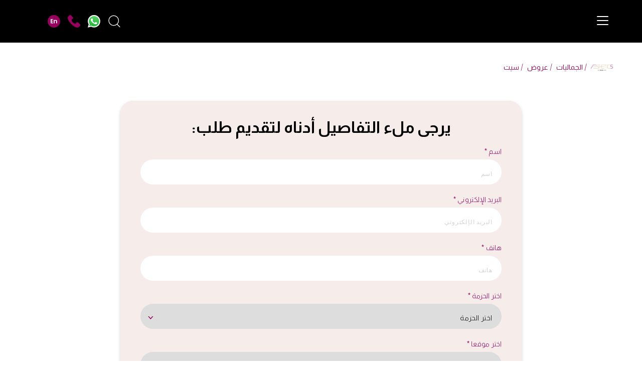

--- FILE ---
content_type: text/html; charset=UTF-8
request_url: https://www.medcare.ae/aesthetics-clinic/ar/aesthetics-offers/booking-request/morbi-eu.html
body_size: 12963
content:
<!doctype html><html
dir=rtl lang=ar ><head><style>img.lazy{min-height:1px}</style><link
href=https://d1vyq37mkczv9j.cloudfront.net/aesthetics/wp-content/plugins/w3-total-cache/pub/js/lazyload.min.js as=script><meta
charset="UTF-8"><meta
name="author" content="habil"><meta
name="viewport" content="width=device-width, initial-scale=1"><meta
name='robots' content='index, follow, max-image-preview:large, max-snippet:-1, max-video-preview:-1'><style>img:is([sizes="auto" i], [sizes^="auto," i]){contain-intrinsic-size:3000px 1500px}</style><link
rel=alternate hreflang=ar href=https://www.medcare.ae/aesthetics-clinic/ar/aesthetics-offers/booking-request/morbi-eu.html><title>سيت - Aesthetics</title><link
rel=canonical href=https://www.medcare.ae/aesthetics-clinic/ar/aesthetics-offers/booking-request/morbi-eu.html><meta
property="og:locale" content="ar_AR"><meta
property="og:type" content="article"><meta
property="og:title" content="سيت - Aesthetics"><meta
property="og:url" content="https://www.medcare.ae/aesthetics-clinic/ar/aesthetics-offers/booking-request/morbi-eu.html"><meta
property="og:site_name" content="Aesthetics"><meta
property="article:modified_time" content="2022-02-10T10:32:09+00:00"><meta
name="twitter:card" content="summary_large_image"> <script type=application/ld+json class=yoast-schema-graph>{"@context":"https://schema.org","@graph":[{"@type":"WebPage","@id":"https://www.medcare.ae/aesthetics-clinic/ar/aesthetics-offers/booking-request/morbi-eu.html","url":"https://www.medcare.ae/aesthetics-clinic/ar/aesthetics-offers/booking-request/morbi-eu.html","name":"سيت - Aesthetics","isPartOf":{"@id":"https://www.medcare.ae/aesthetics-clinic/ar/#website"},"datePublished":"2022-01-20T13:50:15+00:00","dateModified":"2022-02-10T10:32:09+00:00","breadcrumb":{"@id":"https://www.medcare.ae/aesthetics-clinic/ar/aesthetics-offers/booking-request/morbi-eu.html#breadcrumb"},"inLanguage":"ar","potentialAction":[{"@type":"ReadAction","target":["https://www.medcare.ae/aesthetics-clinic/ar/aesthetics-offers/booking-request/morbi-eu.html"]}]},{"@type":"BreadcrumbList","@id":"https://www.medcare.ae/aesthetics-clinic/ar/aesthetics-offers/booking-request/morbi-eu.html#breadcrumb","itemListElement":[{"@type":"ListItem","position":1,"name":"Home","item":"https://www.medcare.ae/aesthetics-clinic/ar"},{"@type":"ListItem","position":2,"name":"Offers","item":"https://www.medcare.ae/aesthetics-clinic/en/offers"},{"@type":"ListItem","position":3,"name":"سيت"}]},{"@type":"WebSite","@id":"https://www.medcare.ae/aesthetics-clinic/ar/#website","url":"https://www.medcare.ae/aesthetics-clinic/ar/","name":"Aesthetics","description":"We’ll treat you well","potentialAction":[{"@type":"SearchAction","target":{"@type":"EntryPoint","urlTemplate":"https://www.medcare.ae/aesthetics-clinic/ar/?s={search_term_string}"},"query-input":"required name=search_term_string"}],"inLanguage":"ar"}]}</script> <meta
name="subject" content="Graphics designs"><meta
name="copyright"content="Aesthetics"><meta
name="Classification" content="hospitals"><meta
name="author" content="bluelogic.ae"><meta
name="designer" content="bluelogic.ae"><meta
property="twitter:creator" content="bluelogic.ae"> <script type=application/ld+json>{"@context":"https://schema.org/","@type":"BreadcrumbList","itemListElement":[{"@type":"ListItem","position":1,"name":"Home","item":"https://www.medcare.ae/en"},{"@type":"ListItem","position":2,"name":"Aesthetics Clinic","item":"https://www.medcare.ae/aesthetics-clinic/ar"},{"@type":"ListItem","position":3,"name":"Aesthetics Offers","item":"https://www.medcare.ae/aesthetics-clinic/ar/aesthetics-offers.html"},{"@type":"ListItem","position":4,"name":"\u0633\u064a\u062a","item":"https://www.medcare.ae/aesthetics-clinic/ar/aesthetics-offers/booking-request/morbi-eu.html"}]}</script> <link
rel=dns-prefetch href=//d1vyq37mkczv9j.cloudfront.net><link
rel=dns-prefetch href=//unpkg.com><link
rel=dns-prefetch href=//cdn.rawgit.com><link
rel=dns-prefetch href=//cdn.jsdelivr.net><link
rel=dns-prefetch href=//medcare-prod-3.s3.me-central-1.amazonaws.com><link
rel=alternate type=application/rss+xml title="Aesthetics &laquo; الخلاصة" href=https://www.medcare.ae/aesthetics-clinic/ar/feed><link
rel=alternate type=application/rss+xml title="Aesthetics &laquo; خلاصة التعليقات" href=https://www.medcare.ae/aesthetics-clinic/ar/comments/feed><style id=wp-block-library-theme-inline-css>.wp-block-audio :where(figcaption){color:#555;font-size:13px;text-align:center}.is-dark-theme .wp-block-audio :where(figcaption){color:#ffffffa6}.wp-block-audio{margin:0
0 1em}.wp-block-code{border:1px
solid #ccc;border-radius:4px;font-family:Menlo,Consolas,monaco,monospace;padding:.8em 1em}.wp-block-embed :where(figcaption){color:#555;font-size:13px;text-align:center}.is-dark-theme .wp-block-embed :where(figcaption){color:#ffffffa6}.wp-block-embed{margin:0
0 1em}.blocks-gallery-caption{color:#555;font-size:13px;text-align:center}.is-dark-theme .blocks-gallery-caption{color:#ffffffa6}:root :where(.wp-block-image figcaption){color:#555;font-size:13px;text-align:center}.is-dark-theme :root :where(.wp-block-image figcaption){color:#ffffffa6}.wp-block-image{margin:0
0 1em}.wp-block-pullquote{border-bottom:4px solid;border-top:4px solid;color:currentColor;margin-bottom:1.75em}.wp-block-pullquote cite,.wp-block-pullquote footer,.wp-block-pullquote__citation{color:currentColor;font-size:.8125em;font-style:normal;text-transform:uppercase}.wp-block-quote{border-left:.25em solid;margin:0
0 1.75em;padding-left:1em}.wp-block-quote cite,.wp-block-quote
footer{color:currentColor;font-size:.8125em;font-style:normal;position:relative}.wp-block-quote:where(.has-text-align-right){border-left:none;border-right:.25em solid;padding-left:0;padding-right:1em}.wp-block-quote:where(.has-text-align-center){border:none;padding-left:0}.wp-block-quote.is-large,.wp-block-quote.is-style-large,.wp-block-quote:where(.is-style-plain){border:none}.wp-block-search .wp-block-search__label{font-weight:700}.wp-block-search__button{border:1px
solid #ccc;padding:.375em .625em}:where(.wp-block-group.has-background){padding:1.25em 2.375em}.wp-block-separator.has-css-opacity{opacity:.4}.wp-block-separator{border:none;border-bottom:2px solid;margin-left:auto;margin-right:auto}.wp-block-separator.has-alpha-channel-opacity{opacity:1}.wp-block-separator:not(.is-style-wide):not(.is-style-dots){width:100px}.wp-block-separator.has-background:not(.is-style-dots){border-bottom:none;height:1px}.wp-block-separator.has-background:not(.is-style-wide):not(.is-style-dots){height:2px}.wp-block-table{margin:0
0 1em}.wp-block-table td,.wp-block-table
th{word-break:normal}.wp-block-table :where(figcaption){color:#555;font-size:13px;text-align:center}.is-dark-theme .wp-block-table :where(figcaption){color:#ffffffa6}.wp-block-video :where(figcaption){color:#555;font-size:13px;text-align:center}.is-dark-theme .wp-block-video :where(figcaption){color:#ffffffa6}.wp-block-video{margin:0
0 1em}:root :where(.wp-block-template-part.has-background){margin-bottom:0;margin-top:0;padding:1.25em 2.375em}</style><style id=classic-theme-styles-inline-css>/*! This file is auto-generated */
.wp-block-button__link{color:#fff;background-color:#32373c;border-radius:9999px;box-shadow:none;text-decoration:none;padding:calc(.667em + 2px) calc(1.333em + 2px);font-size:1.125em}.wp-block-file__button{background:#32373c;color:#fff;text-decoration:none}</style><link
rel=stylesheet id=twenty-twenty-one-custom-color-overrides-css href='https://d1vyq37mkczv9j.cloudfront.net/aesthetics/wp-content/themes/twentytwentyone/assets/css/custom-color-overrides.css?ver=3.1' media=all><style id=twenty-twenty-one-custom-color-overrides-inline-css>/*<![CDATA[*/:root .editor-styles-wrapper{--global--color-background:#fff;--global--color-primary:#000;--global--color-secondary:#000;--button--color-background:#000;--button--color-text-hover:#000}/*]]>*/</style><style id=global-styles-inline-css>/*<![CDATA[*/:root{--wp--preset--aspect-ratio--square:1;--wp--preset--aspect-ratio--4-3:4/3;--wp--preset--aspect-ratio--3-4:3/4;--wp--preset--aspect-ratio--3-2:3/2;--wp--preset--aspect-ratio--2-3:2/3;--wp--preset--aspect-ratio--16-9:16/9;--wp--preset--aspect-ratio--9-16:9/16;--wp--preset--color--black:#000;--wp--preset--color--cyan-bluish-gray:#abb8c3;--wp--preset--color--white:#FFF;--wp--preset--color--pale-pink:#f78da7;--wp--preset--color--vivid-red:#cf2e2e;--wp--preset--color--luminous-vivid-orange:#ff6900;--wp--preset--color--luminous-vivid-amber:#fcb900;--wp--preset--color--light-green-cyan:#7bdcb5;--wp--preset--color--vivid-green-cyan:#00d084;--wp--preset--color--pale-cyan-blue:#8ed1fc;--wp--preset--color--vivid-cyan-blue:#0693e3;--wp--preset--color--vivid-purple:#9b51e0;--wp--preset--color--dark-gray:#28303D;--wp--preset--color--gray:#39414D;--wp--preset--color--green:#D1E4DD;--wp--preset--color--blue:#D1DFE4;--wp--preset--color--purple:#D1D1E4;--wp--preset--color--red:#E4D1D1;--wp--preset--color--orange:#E4DAD1;--wp--preset--color--yellow:#EEEADD;--wp--preset--gradient--vivid-cyan-blue-to-vivid-purple:linear-gradient(135deg,rgba(6,147,227,1) 0%,rgb(155,81,224) 100%);--wp--preset--gradient--light-green-cyan-to-vivid-green-cyan:linear-gradient(135deg,rgb(122,220,180) 0%,rgb(0,208,130) 100%);--wp--preset--gradient--luminous-vivid-amber-to-luminous-vivid-orange:linear-gradient(135deg,rgba(252,185,0,1) 0%,rgba(255,105,0,1) 100%);--wp--preset--gradient--luminous-vivid-orange-to-vivid-red:linear-gradient(135deg,rgba(255,105,0,1) 0%,rgb(207,46,46) 100%);--wp--preset--gradient--very-light-gray-to-cyan-bluish-gray:linear-gradient(135deg,rgb(238,238,238) 0%,rgb(169,184,195) 100%);--wp--preset--gradient--cool-to-warm-spectrum:linear-gradient(135deg,rgb(74,234,220) 0%,rgb(151,120,209) 20%,rgb(207,42,186) 40%,rgb(238,44,130) 60%,rgb(251,105,98) 80%,rgb(254,248,76) 100%);--wp--preset--gradient--blush-light-purple:linear-gradient(135deg,rgb(255,206,236) 0%,rgb(152,150,240) 100%);--wp--preset--gradient--blush-bordeaux:linear-gradient(135deg,rgb(254,205,165) 0%,rgb(254,45,45) 50%,rgb(107,0,62) 100%);--wp--preset--gradient--luminous-dusk:linear-gradient(135deg,rgb(255,203,112) 0%,rgb(199,81,192) 50%,rgb(65,88,208) 100%);--wp--preset--gradient--pale-ocean:linear-gradient(135deg,rgb(255,245,203) 0%,rgb(182,227,212) 50%,rgb(51,167,181) 100%);--wp--preset--gradient--electric-grass:linear-gradient(135deg,rgb(202,248,128) 0%,rgb(113,206,126) 100%);--wp--preset--gradient--midnight:linear-gradient(135deg,rgb(2,3,129) 0%,rgb(40,116,252) 100%);--wp--preset--gradient--purple-to-yellow:linear-gradient(160deg, #D1D1E4 0%, #EEEADD 100%);--wp--preset--gradient--yellow-to-purple:linear-gradient(160deg, #EEEADD 0%, #D1D1E4 100%);--wp--preset--gradient--green-to-yellow:linear-gradient(160deg, #D1E4DD 0%, #EEEADD 100%);--wp--preset--gradient--yellow-to-green:linear-gradient(160deg, #EEEADD 0%, #D1E4DD 100%);--wp--preset--gradient--red-to-yellow:linear-gradient(160deg, #E4D1D1 0%, #EEEADD 100%);--wp--preset--gradient--yellow-to-red:linear-gradient(160deg, #EEEADD 0%, #E4D1D1 100%);--wp--preset--gradient--purple-to-red:linear-gradient(160deg, #D1D1E4 0%, #E4D1D1 100%);--wp--preset--gradient--red-to-purple:linear-gradient(160deg, #E4D1D1 0%, #D1D1E4 100%);--wp--preset--font-size--small:18px;--wp--preset--font-size--medium:20px;--wp--preset--font-size--large:24px;--wp--preset--font-size--x-large:42px;--wp--preset--font-size--extra-small:16px;--wp--preset--font-size--normal:20px;--wp--preset--font-size--extra-large:40px;--wp--preset--font-size--huge:96px;--wp--preset--font-size--gigantic:144px;--wp--preset--spacing--20:0.44rem;--wp--preset--spacing--30:0.67rem;--wp--preset--spacing--40:1rem;--wp--preset--spacing--50:1.5rem;--wp--preset--spacing--60:2.25rem;--wp--preset--spacing--70:3.38rem;--wp--preset--spacing--80:5.06rem;--wp--preset--shadow--natural:6px 6px 9px rgba(0, 0, 0, 0.2);--wp--preset--shadow--deep:12px 12px 50px rgba(0, 0, 0, 0.4);--wp--preset--shadow--sharp:6px 6px 0px rgba(0, 0, 0, 0.2);--wp--preset--shadow--outlined:6px 6px 0px -3px rgba(255, 255, 255, 1), 6px 6px rgba(0, 0, 0, 1);--wp--preset--shadow--crisp:6px 6px 0px rgba(0, 0, 0, 1)}:where(.is-layout-flex){gap:0.5em}:where(.is-layout-grid){gap:0.5em}body .is-layout-flex{display:flex}.is-layout-flex{flex-wrap:wrap;align-items:center}.is-layout-flex>:is(*,div){margin:0}body .is-layout-grid{display:grid}.is-layout-grid>:is(*,div){margin:0}:where(.wp-block-columns.is-layout-flex){gap:2em}:where(.wp-block-columns.is-layout-grid){gap:2em}:where(.wp-block-post-template.is-layout-flex){gap:1.25em}:where(.wp-block-post-template.is-layout-grid){gap:1.25em}.has-black-color{color:var(--wp--preset--color--black) !important}.has-cyan-bluish-gray-color{color:var(--wp--preset--color--cyan-bluish-gray) !important}.has-white-color{color:var(--wp--preset--color--white) !important}.has-pale-pink-color{color:var(--wp--preset--color--pale-pink) !important}.has-vivid-red-color{color:var(--wp--preset--color--vivid-red) !important}.has-luminous-vivid-orange-color{color:var(--wp--preset--color--luminous-vivid-orange) !important}.has-luminous-vivid-amber-color{color:var(--wp--preset--color--luminous-vivid-amber) !important}.has-light-green-cyan-color{color:var(--wp--preset--color--light-green-cyan) !important}.has-vivid-green-cyan-color{color:var(--wp--preset--color--vivid-green-cyan) !important}.has-pale-cyan-blue-color{color:var(--wp--preset--color--pale-cyan-blue) !important}.has-vivid-cyan-blue-color{color:var(--wp--preset--color--vivid-cyan-blue) !important}.has-vivid-purple-color{color:var(--wp--preset--color--vivid-purple) !important}.has-black-background-color{background-color:var(--wp--preset--color--black) !important}.has-cyan-bluish-gray-background-color{background-color:var(--wp--preset--color--cyan-bluish-gray) !important}.has-white-background-color{background-color:var(--wp--preset--color--white) !important}.has-pale-pink-background-color{background-color:var(--wp--preset--color--pale-pink) !important}.has-vivid-red-background-color{background-color:var(--wp--preset--color--vivid-red) !important}.has-luminous-vivid-orange-background-color{background-color:var(--wp--preset--color--luminous-vivid-orange) !important}.has-luminous-vivid-amber-background-color{background-color:var(--wp--preset--color--luminous-vivid-amber) !important}.has-light-green-cyan-background-color{background-color:var(--wp--preset--color--light-green-cyan) !important}.has-vivid-green-cyan-background-color{background-color:var(--wp--preset--color--vivid-green-cyan) !important}.has-pale-cyan-blue-background-color{background-color:var(--wp--preset--color--pale-cyan-blue) !important}.has-vivid-cyan-blue-background-color{background-color:var(--wp--preset--color--vivid-cyan-blue) !important}.has-vivid-purple-background-color{background-color:var(--wp--preset--color--vivid-purple) !important}.has-black-border-color{border-color:var(--wp--preset--color--black) !important}.has-cyan-bluish-gray-border-color{border-color:var(--wp--preset--color--cyan-bluish-gray) !important}.has-white-border-color{border-color:var(--wp--preset--color--white) !important}.has-pale-pink-border-color{border-color:var(--wp--preset--color--pale-pink) !important}.has-vivid-red-border-color{border-color:var(--wp--preset--color--vivid-red) !important}.has-luminous-vivid-orange-border-color{border-color:var(--wp--preset--color--luminous-vivid-orange) !important}.has-luminous-vivid-amber-border-color{border-color:var(--wp--preset--color--luminous-vivid-amber) !important}.has-light-green-cyan-border-color{border-color:var(--wp--preset--color--light-green-cyan) !important}.has-vivid-green-cyan-border-color{border-color:var(--wp--preset--color--vivid-green-cyan) !important}.has-pale-cyan-blue-border-color{border-color:var(--wp--preset--color--pale-cyan-blue) !important}.has-vivid-cyan-blue-border-color{border-color:var(--wp--preset--color--vivid-cyan-blue) !important}.has-vivid-purple-border-color{border-color:var(--wp--preset--color--vivid-purple) !important}.has-vivid-cyan-blue-to-vivid-purple-gradient-background{background:var(--wp--preset--gradient--vivid-cyan-blue-to-vivid-purple) !important}.has-light-green-cyan-to-vivid-green-cyan-gradient-background{background:var(--wp--preset--gradient--light-green-cyan-to-vivid-green-cyan) !important}.has-luminous-vivid-amber-to-luminous-vivid-orange-gradient-background{background:var(--wp--preset--gradient--luminous-vivid-amber-to-luminous-vivid-orange) !important}.has-luminous-vivid-orange-to-vivid-red-gradient-background{background:var(--wp--preset--gradient--luminous-vivid-orange-to-vivid-red) !important}.has-very-light-gray-to-cyan-bluish-gray-gradient-background{background:var(--wp--preset--gradient--very-light-gray-to-cyan-bluish-gray) !important}.has-cool-to-warm-spectrum-gradient-background{background:var(--wp--preset--gradient--cool-to-warm-spectrum) !important}.has-blush-light-purple-gradient-background{background:var(--wp--preset--gradient--blush-light-purple) !important}.has-blush-bordeaux-gradient-background{background:var(--wp--preset--gradient--blush-bordeaux) !important}.has-luminous-dusk-gradient-background{background:var(--wp--preset--gradient--luminous-dusk) !important}.has-pale-ocean-gradient-background{background:var(--wp--preset--gradient--pale-ocean) !important}.has-electric-grass-gradient-background{background:var(--wp--preset--gradient--electric-grass) !important}.has-midnight-gradient-background{background:var(--wp--preset--gradient--midnight) !important}.has-small-font-size{font-size:var(--wp--preset--font-size--small) !important}.has-medium-font-size{font-size:var(--wp--preset--font-size--medium) !important}.has-large-font-size{font-size:var(--wp--preset--font-size--large) !important}.has-x-large-font-size{font-size:var(--wp--preset--font-size--x-large) !important}:where(.wp-block-post-template.is-layout-flex){gap:1.25em}:where(.wp-block-post-template.is-layout-grid){gap:1.25em}:where(.wp-block-columns.is-layout-flex){gap:2em}:where(.wp-block-columns.is-layout-grid){gap:2em}:root :where(.wp-block-pullquote){font-size:1.5em;line-height:1.6}/*]]>*/</style><link
rel=stylesheet id=contact-form-7-css href='https://d1vyq37mkczv9j.cloudfront.net/aesthetics/wp-content/plugins/contact-form-7/includes/css/styles.css?ver=5.7.7' media=all><link
rel=stylesheet id=contact-form-7-rtl-css href='https://d1vyq37mkczv9j.cloudfront.net/aesthetics/wp-content/plugins/contact-form-7/includes/css/styles-rtl.css?ver=5.7.7' media=all><link
rel=stylesheet id=wpml-legacy-horizontal-list-0-css href='//medcare-prod-3.s3.me-central-1.amazonaws.com/aesthetics/wp-content/plugins/sitepress-multilingual-cms/templates/language-switchers/legacy-list-horizontal/style.min.css?ver=1' media=all><style id=wpml-legacy-horizontal-list-0-inline-css>.wpml-ls-statics-footer
a{color:#444;background-color:#fff}.wpml-ls-statics-footer a:hover,.wpml-ls-statics-footer a:focus{color:#000;background-color:#eee}.wpml-ls-statics-footer .wpml-ls-current-language>a{color:#444;background-color:#fff}.wpml-ls-statics-footer .wpml-ls-current-language:hover>a, .wpml-ls-statics-footer .wpml-ls-current-language>a:focus{color:#000;background-color:#eee}</style><link
rel=stylesheet id=twenty-twenty-one-print-style-css href='https://d1vyq37mkczv9j.cloudfront.net/aesthetics/wp-content/themes/twentytwentyone/assets/css/print.css?ver=3.1' media=print><link
rel=stylesheet id=medcare-aesthetics-css href='https://d1vyq37mkczv9j.cloudfront.net/aesthetics/wp-content/themes/twentytwentyone-child/assets/css/4fbc052752279ac5.min.css?ver=6.8.3' media=all><link
rel=stylesheet id=medcare-aesthetics-sub-css href='https://d1vyq37mkczv9j.cloudfront.net/aesthetics/wp-content/themes/twentytwentyone-child/assets/css/21ab67021c646014.min.css?ver=6.8.3' media=all><link
rel=stylesheet id=select2-css href='https://cdn.jsdelivr.net/npm/select2@4.1.0-rc.0/dist/css/select2.min.css?ver=6.8.3' media=all> <script id=twenty-twenty-one-ie11-polyfills-js-after>(Element.prototype.matches&&Element.prototype.closest&&window.NodeList&&NodeList.prototype.forEach)||document.write('<script src="https://d1vyq37mkczv9j.cloudfront.net/aesthetics/wp-content/themes/twentytwentyone/assets/js/polyfills.js?ver=3.1"></scr'+'ipt>');</script> <script async src="https://d1vyq37mkczv9j.cloudfront.net/aesthetics/wp-content/themes/twentytwentyone/assets/js/primary-navigation.js?ver=3.1" id=twenty-twenty-one-primary-navigation-script-js defer data-wp-strategy=defer></script> <link
rel=https://api.w.org/ href=https://www.medcare.ae/aesthetics-clinic/ar/wp-json/ ><link
rel=alternate title=JSON type=application/json href=https://www.medcare.ae/aesthetics-clinic/ar/wp-json/wp/v2/offers/640><link
rel=EditURI type=application/rsd+xml title=RSD href=https://www.medcare.ae/aesthetics-clinic/xmlrpc.php?rsd><meta
name="generator" content="WordPress 6.8.3"><link
rel=shortlink href='https://www.medcare.ae/aesthetics-clinic/ar?p=640'><link
rel=alternate title="oEmbed (JSON)" type=application/json+oembed href="https://www.medcare.ae/aesthetics-clinic/ar/wp-json/oembed/1.0/embed?url=https%3A%2F%2Fwww.medcare.ae%2Faesthetics-clinic%2Far%2Faesthetics-offers%2Fbooking-request%2Fmorbi-eu.html"><link
rel=alternate title="oEmbed (XML)" type=text/xml+oembed href="https://www.medcare.ae/aesthetics-clinic/ar/wp-json/oembed/1.0/embed?url=https%3A%2F%2Fwww.medcare.ae%2Faesthetics-clinic%2Far%2Faesthetics-offers%2Fbooking-request%2Fmorbi-eu.html&#038;format=xml"><meta
name="generator" content="WPML ver:4.5.8 stt:5,1;"><style id=custom-background-css>body.custom-background{background-color:#fff}</style><link
rel=icon href=https://d1vyq37mkczv9j.cloudfront.net/aesthetics/wp-content/uploads/2022/02/medcare-icon.png sizes=32x32><link
rel=icon href=https://d1vyq37mkczv9j.cloudfront.net/aesthetics/wp-content/uploads/2022/02/medcare-icon.png sizes=192x192><link
rel=apple-touch-icon href=https://d1vyq37mkczv9j.cloudfront.net/aesthetics/wp-content/uploads/2022/02/medcare-icon.png><meta
name="msapplication-TileImage" content="https://d1vyq37mkczv9j.cloudfront.net/aesthetics/wp-content/uploads/2022/02/medcare-icon.png"><style id=wp-custom-css>@media (min-width: 1000px){.banner-type-2.home-page-banner-container .banner-image{object-position:center}.banner-type-2.home-page-banner-container{height:423px}.bannertype2-social{position:absolute;bottom:12px;right:20px}}@media (max-width: 1000px){.bannertype2-social{margin-right:unset;width:95%;padding:0
0;bottom:8px;right:0}.home-banner-cta{display:none}}@media (max-width: 1000px){.page-template-template-contactus  .banner-type-2{height:600px !important;width:100%;max-width:100%}.page-template-template-contactus .banner-type-2.home-page-banner-container .banner-image{height:600px !important;object-fit:cover}}@media (min-width: 1000px){.banner-type-2.home-page-banner-container .banner-image{object-position:left !important}}</style><link
href="https://fonts.googleapis.com/css?family=Almarai:300,400,700,800&display=swap" defer rel=stylesheet><style>body.rtl
*{font-family:'Almarai' !important}</style><link
href=https://d1vyq37mkczv9j.cloudfront.net/aesthetics/wp-content/themes/twentytwentyone-child/assets/fonts/poppins/stylesheet.css rel=stylesheet><link
href=https://cdn.rawgit.com/michalsnik/aos/2.1.1/dist/aos.css rel=stylesheet>
 <script>window.aesthetics={}
window.aesthetics.baseUrl='https://www.medcare.ae/aesthetics-clinic/ar'
window.aesthetics.lang='ar'
window.aesthetics.translate={};window.aesthetics.translate={"aesthetics":"\u0627\u0644\u062c\u0645\u0627\u0644\u064a\u0627\u062a","medcare aesthetic clinic":"\u0639\u064a\u0627\u062f\u0629 \u0645\u064a\u062f\u0643\u064a\u0631 \u0627\u0644\u062a\u062c\u0645\u064a\u0644\u064a\u0629","services":"\u0627\u0644\u062e\u062f\u0645\u0629","view services":"\u0639\u0631\u0636 \u0627\u0644\u062e\u062f\u0645\u0627\u062a","select service":"\u0627\u062e\u062a\u0631 \u0627\u0644\u062e\u062f\u0645\u0629","select a service":"\u0627\u062e\u062a\u0631 \u0627\u0644\u062e\u062f\u0645\u0629","select treatment":"\u062d\u062f\u062f \u0627\u0644\u0639\u0644\u0627\u062c","select a treatment":"\u062d\u062f\u062f \u0627\u0644\u0639\u0644\u0627\u062c","select location":"\u0627\u062e\u062a\u0631 \u0645\u0648\u0642\u0639\u0627","select a location":"\u0627\u062e\u062a\u0631 \u0645\u0648\u0642\u0639\u0627","select a center":"\u0627\u0644\u0631\u062c\u0627\u0621 \u062a\u062d\u062f\u064a\u062f \u0645\u0631\u0643\u0632","select doctor":"\u0627\u062e\u062a\u0631 \u0627\u0644\u0637\u0628\u064a\u0628","service type":"\u0646\u0648\u0639 \u0627\u0644\u062e\u062f\u0645\u0629","treatment":"\u0639\u0644\u0627\u062c \u0627\u0648 \u0645\u0639\u0627\u0645\u0644\u0629","locations":"\u0645\u0648\u0642\u0639","location":"\u0645\u0648\u0642\u0639","doctor":"\u0637\u0628\u064a\u0628","site map":"\u062e\u0631\u064a\u0637\u0629 \u0627\u0644\u0645\u0648\u0642\u0639","get in touch":"\u062a\u0648\u0627\u0635\u0644 \u0645\u0639\u0646\u0627","home":"\u0645\u0633\u0643\u0646","search":"\u0627\u0628\u062d\u062b","request an appointment":"\u0627\u0637\u0644\u0628 \u0645\u0648\u0639\u062f","mandarin":"\u0627\u0644\u0645\u0646\u062f\u0631\u064a\u0646\u064a\u0629","about":"\u0639\u0646","specialties":"\u0627\u0644\u062a\u062e\u0635\u0635\u0627\u062a","name":"\u0627\u0633\u0645","email":"\u0627\u0644\u0628\u0631\u064a\u062f \u0627\u0644\u0625\u0644\u0643\u062a\u0631\u0648\u0646\u064a","email address":"\u0627\u0644\u0628\u0631\u064a\u062f \u0627\u0644\u0625\u0644\u0643\u062a\u0631\u0648\u0646\u064a","mobile":"\u0647\u0627\u062a\u0641","mobile number":"\u0647\u0627\u062a\u0641","preferred appointment date":"\u062a\u0627\u0631\u064a\u062e \u0627\u0644\u0645\u0648\u0639\u062f \u0627\u0644\u0645\u0641\u0636\u0644","i agree to the":"\u0623\u0648\u0627\u0641\u0642 \u0639\u0644\u0649 \u0627\u0644\u0628\u0646\u0648\u062f \u0648\u0627\u0644\u0634\u0631\u0648\u0637","terms and conditions":"\u0627\u0644\u0628\u0646\u0648\u062f \u0648\u0627\u0644\u0634\u0631\u0648","proceed":"\u0645\u062a\u0627\u0628\u0639\u0629","select":"\u0627\u062e\u062a\u0627\u0631","select package":"\u0627\u062e\u062a\u0631 \u0627\u0644\u062d\u0632\u0645\u0629","select a package":"\u0627\u062e\u062a\u0631 \u0627\u0644\u062d\u0632\u0645\u0629","language":" \u0627\u0644\u0644\u063a\u0629","speciality":"\u0627\u0644\u062a\u062e\u0635\u0635","health and wellness":"\u0627\u0644\u0635\u062d\u0629 \u0648 \u0627\u0644\u0639\u0627\u0641\u064a\u0629","legal":"\u0642\u0627\u0646\u0648\u0646\u064a","health library":"\u0645\u0643\u062a\u0628\u0629 \u0627\u0644\u0635\u062d\u0629","offers":"\u0639\u0631\u0648\u0636","medical services":"\u0627\u0644\u062e\u062f\u0645\u0627\u062a \u0627\u0644\u0637\u0628\u064a\u0629","aesthetics services":"\u062e\u062f\u0645\u0627\u062a \u0627\u0644\u062a\u062c\u0645\u064a\u0644","medcare. all rights reserved":"\u0645\u064a\u062f\u0643\u064a\u0631. \u0643\u0644 \u0627\u0644\u062d\u0642\u0648\u0642 \u0645\u062d\u0641\u0648\u0638\u0629.","moh approval: ZWMJNK19-040225 - 04\/04\/26":"\u0645\u0648\u0627\u0641\u0642\u0629 \u0648\u0632\u0627\u0631\u0629 \u0627\u0644\u0635\u062d\u0629: ZWMJNK19-040225 - 04\/04\/26","license no: ZWMJNK19-040225.":"\u0631\u0642\u0645 \u0627\u0644\u062a\u0631\u062e\u064a\u0635: 13ZWMJNK19-040225.","contact":"\u0645\u0639\u0644\u0648\u0645\u0627\u062a \u0647\u0627\u0645\u0629","quick links":"\u0631\u0648\u0627\u0628\u0637 \u0633\u0631\u064a\u0639\u0629","sign up for our newsletter":"\u0633\u062c\u0644 \u0644\u0644\u062d\u0635\u0648\u0644 \u0639\u0644\u0649 \u0622\u062e\u0631 \u0627\u062e\u0628\u0627\u0631\u0646\u0627","stay connected":"\u0627\u0628\u0642 \u0639\u0644\u0649 \u0627\u062a\u0635\u0627\u0644","select your insurance provider":"\u062d\u062f\u062f \u0645\u0632\u0648\u062f \u0627\u0644\u062a\u0623\u0645\u064a\u0646 \u0627\u0644\u062e\u0627\u0635 \u0628\u0643","insurance":"\u062a\u0623\u0645\u064a\u0646","or":"\u0623\u0648","thank you for subscribing to our content":"\u0634\u0643\u0631\u0627 \u0644\u0643 \u0639\u0644\u0649 \u0627\u0644\u0627\u0634\u062a\u0631\u0627\u0643 \u0641\u064a \u0627\u0644\u0645\u062d\u062a\u0648\u0649 \u0627\u0644\u062e\u0627\u0635 \u0628\u0646\u0627","select a speciality":"\u0627\u062e\u062a\u0631 \u0627\u0644\u062a\u062e\u0635\u0635","select speciality":"\u0627\u062e\u062a\u0631 \u0627\u0644\u062a\u062e\u0635\u0635","select a doctor":"\u0627\u062e\u062a\u0631 \u0627\u0644\u0637\u0628\u064a\u0628","request appointment":"\u0627\u0633\u0623\u0644 \u0639\u0646 \u0645\u0648\u0639\u062f","book appointment":"\u0627\u062d\u062c\u0632 \u0645\u0648\u0639\u062f\u064b\u0627","book an appointment":"\u0627\u062d\u062c\u0632 \u0645\u0648\u0639\u062f\u064b\u0627","please fill in the details below to place a request":"\u064a\u0631\u062c\u0649 \u0645\u0644\u0621 \u0627\u0644\u062a\u0641\u0627\u0635\u064a\u0644 \u0623\u062f\u0646\u0627\u0647 \u0644\u062a\u0642\u062f\u064a\u0645 \u0637\u0644\u0628","nationality":"\u062c\u0646\u0633\u064a\u0629","read more":"\u0627\u0642\u0631\u0623 \u0627\u0644\u0645\u0632\u064a\u062f","learn more":"\u0627\u0642\u0631\u0623 \u0627\u0644\u0645\u0632\u064a\u062f","view all":"\u0645\u0634\u0627\u0647\u062f\u0629 \u0627\u0644\u0643\u0644","news":"\u0627\u0644\u0625\u062e\u0628\u0627\u0631\u064a\u0629","press releases":"\u0627\u0644\u0646\u0634\u0631\u0627\u062a \u0627\u0644\u0625\u062e\u0628\u0627\u0631\u064a\u0629","search doctors":"\u0627\u0628\u062d\u062b \u0639\u0646 \u0627\u0644\u0623\u0637\u0628\u0627\u0621","search by doctor":"\u0627\u0644\u0628\u062d\u062b \u0639\u0646 \u0637\u0631\u064a\u0642 \u0627\u0644\u0637\u0628\u064a\u0628","no result found":"\u0644\u0645 \u064a\u062a\u0645 \u0627\u0644\u0639\u062b\u0648\u0631 \u0639\u0644\u0649 \u0646\u062a\u0627\u0626\u062c","sign up for health & beauty updates":"\u0627\u0634\u062a\u0631\u0643 \u0644\u0644\u062d\u0635\u0648\u0644 \u0639\u0644\u0649 \u062a\u062d\u062f\u064a\u062b\u0627\u062a \u0627\u0644\u0635\u062d\u0629 \u0648\u0627\u0644\u062c\u0645\u0627\u0644","explore packages":"\u0627\u0643\u062a\u0634\u0641 \u0627\u0644\u0628\u0627\u0642\u0627\u062a","close":"\u0627\u063a\u0644\u0627\u0642","please enter your name":"\u064a\u062c\u0628 \u0645\u0644\u0621 \u0647\u0630\u0627 \u0627\u0644\u062d\u0642\u0644!","please enter a valid email address":"\u0647\u0630\u0627 \u0644\u064a\u0633 \u0639\u0646\u0648\u0627\u0646 \u0628\u0631\u064a\u062f \u0625\u0644\u0643\u062a\u0631\u0648\u0646\u064a \u0635\u0627\u0644\u062d!","please enter a valid email id":"\u0647\u0630\u0627 \u0644\u064a\u0633 \u0639\u0646\u0648\u0627\u0646 \u0628\u0631\u064a\u062f \u0625\u0644\u0643\u062a\u0631\u0648\u0646\u064a \u0635\u0627\u0644\u062d!","please enter a valid email id.":"\u0627\u0644\u0631\u062c\u0627\u0621 \u0625\u062f\u062e\u0627\u0644 \u0645\u0639\u0631\u0641 \u0628\u0631\u064a\u062f \u0625\u0644\u0643\u062a\u0631\u0648\u0646\u064a \u0635\u0627\u0644\u062d","please enter your email id.":"\u0647\u0630\u0627 \u0644\u064a\u0633 \u0639\u0646\u0648\u0627\u0646 \u0628\u0631\u064a\u062f \u0625\u0644\u0643\u062a\u0631\u0648\u0646\u064a \u0635\u0627\u0644\u062d!","please enter a valid mobile number":"\u064a\u062c\u0628 \u0645\u0644\u0621 \u0647\u0630\u0627 \u0627\u0644\u062d\u0642\u0644","this field must be filled":"\u064a\u062c\u0628 \u0645\u0644\u0621 \u0647\u0630\u0627 \u0627\u0644\u062d\u0642\u0644","please select a center":"\u0627\u0644\u0631\u062c\u0627\u0621 \u062a\u062d\u062f\u064a\u062f \u0645\u0631\u0643\u0632","please select a location":"\u0627\u0644\u0631\u062c\u0627\u0621 \u062a\u062d\u062f\u064a\u062f \u0645\u0648\u0642\u0639","please select a package":"\u0627\u0644\u0631\u062c\u0627\u0621 \u062a\u062d\u062f\u064a\u062f \u062d\u0632\u0645\u0629","book now":"\u0627\u062d\u062c\u0632 \u0627\u0644\u0622\u0646","aed":"\u062f\u0631\u0647\u0645","i consent to receive more information about the products\/services, events, news and offers.":"\u0623\u0648\u0627\u0641\u0642 \u0639\u0644\u0649 \u062a\u0644\u0642\u064a \u0645\u0632\u064a\u062f \u0645\u0646 \u0627\u0644\u0645\u0639\u0644\u0648\u0645\u0627\u062a \u062d\u0648\u0644 \u0627\u0644\u0645\u0646\u062a\u062c\u0627\u062a \/ \u0627\u0644\u062e\u062f\u0645\u0627\u062a \u0648\u0627\u0644\u0623\u062d\u062f\u0627\u062b \u0648\u0627\u0644\u0623\u062e\u0628\u0627\u0631 \u0648\u0627\u0644\u0639\u0631\u0648\u0636.","error":"\u062e\u0637\u0623","unexpected error occurred. please try again later":"\u062d\u062f\u062b \u062e\u0637\u0623 \u063a\u064a\u0631 \u0645\u062a\u0648\u0642\u0639. \u0627\u0644\u0631\u062c\u0627\u0621 \u0645\u0639\u0627\u0648\u062f\u0629 \u0627\u0644\u0645\u062d\u0627\u0648\u0644\u0629 \u0641\u064a \u0648\u0642\u062a \u0644\u0627\u062d\u0642","thank you! we have received your request and our team shall contact you in 24 hours.":"\u0634\u0643\u0631\u0627 \u0644\u0643! \u0644\u0642\u062f \u062a\u0644\u0642\u064a\u0646\u0627 \u0637\u0644\u0628\u0643 \u0648\u0633\u064a\u0642\u0648\u0645 \u0641\u0631\u064a\u0642\u0646\u0627 \u0628\u0627\u0644\u0627\u062a\u0635\u0627\u0644 \u0628\u0643 \u0641\u064a \u063a\u0636\u0648\u0646 24 \u0633\u0627\u0639\u0629.","ok":"\u0645\u0648\u0627\u0641\u0642","please read our privacy policy":"\u064a\u0631\u062c\u0649 \u0642\u0631\u0627\u0621\u0629 \u0633\u064a\u0627\u0633\u0629 \u0627\u0644\u062e\u0635\u0648\u0635\u064a\u0629","please keep me updated on products\/services, events, news & offers":"\u064a\u0631\u062c\u0649 \u0625\u0639\u0644\u0627\u0645\u064a \u0628\u0627\u0644\u0645\u0646\u062a\u062c\u0627\u062a \/ \u0627\u0644\u062e\u062f\u0645\u0627\u062a \u0648\u0627\u0644\u0623\u062d\u062f\u0627\u062b \u0648\u0627\u0644\u0623\u062e\u0628\u0627\u0631 \u0648\u0627\u0644\u0639\u0631\u0648\u0636","explore our services":"\u0627\u0643\u062a\u0634\u0641 \u062e\u062f\u0645\u0627\u062a\u0646\u0627","our services":"\u062e\u062f\u0645\u0627\u062a\u0646\u0627","feel good about yourself today":"\u0623\u0634\u0639\u0631 \u0628\u0627\u0644\u0631\u0636\u0627 \u0639\u0646 \u0646\u0641\u0633\u0643 \u0627\u0644\u064a\u0648\u0645","our specialists":"\u0627\u0644\u0645\u062a\u062e\u0635\u0635\u064a\u0646 \u0644\u062f\u064a\u0646\u0627","your %s privacy %s is important to us.":" %s \u062e\u0635\u0648\u0635\u064a\u062a\u0643 %s \u0645\u0647\u0645\u0629 \u0628\u0627\u0644\u0646\u0633\u0628\u0629 \u0644\u0646\u0627.","please enter a valid mobile number.":"\u0627\u0644\u0631\u062c\u0627\u0621 \u0625\u062f\u062e\u0627\u0644 \u0631\u0642\u0645 \u062c\u0648\u0627\u0644 \u0635\u062d\u064a\u062d","please select a center.":"\u0627\u0644\u0631\u062c\u0627\u0621 \u062a\u062d\u062f\u064a\u062f \u0645\u0631\u0643\u0632","please agree our privacy policy.":"\u064a\u0631\u062c\u0649 \u0627\u0644\u0645\u0648\u0627\u0641\u0642\u0629 \u0639\u0644\u0649 \u0633\u064a\u0627\u0633\u0629 \u0627\u0644\u062e\u0635\u0648\u0635\u064a\u0629 \u0627\u0644\u062e\u0627\u0635\u0629 \u0628\u0646\u0627.","you are now subscribed with us":"\u0623\u0646\u062a \u0627\u0644\u0622\u0646 \u0645\u0634\u062a\u0631\u0643 \u0645\u0639\u0646\u0627","thank you":"\u0634\u0643\u0631\u0627 \u0644\u0643","view more":"\u0627\u0642\u0631\u0623 \u0627\u0644\u0645\u0632\u064a\u062f","email sent":"\u0623\u0631\u0633\u0644 \u0627\u0644\u0628\u0631\u064a\u062f \u0627\u0644\u0625\u0644\u0643\u062a\u0631\u0648\u0646\u064a","your submission has been successfully made.":"\u062a\u0645 \u062a\u0642\u062f\u064a\u0645\u0643 \u0628\u0646\u062c\u0627\u062d."}</script> 
 <script>!function(f,b,e,v,n,t,s)
{if(f.fbq)return;n=f.fbq=function(){n.callMethod?n.callMethod.apply(n,arguments):n.queue.push(arguments)};if(!f._fbq)f._fbq=n;n.push=n;n.loaded=!0;n.version='2.0';n.queue=[];t=b.createElement(e);t.async=!0;t.src=v;s=b.getElementsByTagName(e)[0];s.parentNode.insertBefore(t,s)}(window,document,'script','https://connect.facebook.net/en_US/fbevents.js');fbq('init','1211430992248333');fbq('track','PageView');</script> <noscript>
<img
class=lazy height=1 width=1
src="data:image/svg+xml,%3Csvg%20xmlns='http://www.w3.org/2000/svg'%20viewBox='0%200%201%201'%3E%3C/svg%3E" data-src="https://www.facebook.com/tr?id=1211430992248333&ev=PageView&noscript=1">
</noscript> <script async src="https://www.googletagmanager.com/gtag/js?id=AW-11002245674"></script> <script>window.dataLayer=window.dataLayer||[];function gtag(){dataLayer.push(arguments);}
gtag('js',new Date());gtag('config','AW-11002245674');</script>  <script>(function(h,o,t,j,a,r){h.hj=h.hj||function(){(h.hj.q=h.hj.q||[]).push(arguments)};h._hjSettings={hjid:6427011,hjsv:6};a=o.getElementsByTagName('head')[0];r=o.createElement('script');r.async=1;r.src=t+h._hjSettings.hjid+j+h._hjSettings.hjsv;a.appendChild(r);})(window,document,'https://static.hotjar.com/c/hotjar-','.js?sv=');</script> 
<style>.h1{color:#961962;font-size:32px;margin-top:32px}.text-center{text-align:center}</style></head><body
class="rtl wp-singular offers-template-default single single-offers postid-640 custom-background wp-embed-responsive wp-theme-twentytwentyone wp-child-theme-twentytwentyone-child is-light-theme has-background-white no-js singular has-main-navigation" id=top><div
id=__next data-reactroot ><header
class=mainheaderr><div
class="container "><div
class="res-rightSide " ><div
class=button-toggler><button
type=button id=hamburger-toggler><div
class="hamburger hamburger-one"></div><div
class="hamburger hamburger-two"></div><div
class="hamburger hamburger-three"></div></button></div><div
class=logo><a
href=https://www.medcare.ae/aesthetics-clinic/ar data-no-ajax=false><img
class=lazy src="data:image/svg+xml,%3Csvg%20xmlns='http://www.w3.org/2000/svg'%20viewBox='0%200%201%201'%3E%3C/svg%3E" data-src=https://medcare.ae/typo3conf/ext/medcare/Resources/Public/images/MedcareLogoAr.svg alt></a></div></div><div
class=menu-primary-menu-container><ul
id=menu-primary-menu-arabic class=nav-desktop><li
id=menu-item-1115 class="menu-item menu-item-type-custom menu-item-object-custom menu-item-1115"><a
data-no-ajax=true  href=https://www.medcare.ae/ar/services.html>الخدمات الطبية</a></li>
<li
id=menu-item-1116 class="menu-item menu-item-type-custom menu-item-object-custom menu-item-1116 mega-menu-parent menu-item-has-children"><a
href=/aesthetics-clinic/ar/aesthetics-services.html>خدمات التجميل</a><ul
class=sub-menu-dropdown ><ul><li><a
href=https://www.medcare.ae/aesthetics-clinic/ar/aesthetics-services/anti-aging.html target  >مكافحة علامات التقدم في العمر</a></li><li><a
href=https://www.medcare.ae/aesthetics-clinic/ar/aesthetics-services/skin-rejuvenation.html target  >تجديد نضارة البشرة</a></li><li><a
href=https://www.medcare.ae/aesthetics-clinic/ar/aesthetics-services/hair-loss-treatment.html target  >علاج فقدان الشعر</a></li><li><a
href=https://www.medcare.ae/aesthetics-clinic/ar/aesthetics-services/laser-treatment.html target  >العلاج بأشعة الليزر</a></li><li><a
href=https://www.medcare.ae/aesthetics-clinic/ar/aesthetics-services/facial-contouring.html target  >نحت الوجه</a></li></ul><ul><li><a
href=https://www.medcare.ae/aesthetics-clinic/ar/aesthetics-services/body-contouring.html target  >نحت الجسم</a></li><li><a
href=https://www.medcare.ae/aesthetics-clinic/ar/services/aesthetic-gynecology.html target  >طب النساء التجميلي</a></li><li><a
href=https://www.medcare.ae/aesthetics-clinic/ar/aesthetics-services/mens-services.html target  >العلاجات التجميلية للرجال</a></li><li><a
href=https://www.medcare.ae/aesthetics-clinic/ar/aesthetics-services/microblading.html target  >تقنية المايكروبليدنج</a></li></ul></ul></li>
<li
id=menu-item-1219 class="menu-item menu-item-type-post_type menu-item-object-page menu-item-1219"><a
href=https://www.medcare.ae/aesthetics-clinic/ar/services.html>خدمات</a></li>
<li
id=menu-item-1117 class="menu-item menu-item-type-custom menu-item-object-custom menu-item-1117"><a
data-no-ajax=true  href=https://www.medcare.ae/en/health-library.html?medcare-aesthetics>مكتبة الصحة</a></li></ul></div><div
class="search-section "><div
class="doctor-search searchBox "><div><form>
<input
type=text name=search placeholder="البحث عن طريق الطبيب" value autoComplete=off><div
class=searchResult></div></form></div><div
class=closeSearch>X</div></div><a
href="https://api.whatsapp.com/send?phone=97143020600&amp;text=Hi" data-no-ajax=true target=_blank rel=noreferrer>
<img
class="whatsappicon lazy" src="data:image/svg+xml,%3Csvg%20xmlns='http://www.w3.org/2000/svg'%20viewBox='0%200%201%201'%3E%3C/svg%3E" data-src=https://www.medcare.ae/fileadmin/user_upload/whatsappLogo.svg alt></a>
<a
href=tel://800MEDCARE rel=noreferrer><img
class=lazy src="data:image/svg+xml,%3Csvg%20xmlns='http://www.w3.org/2000/svg'%20viewBox='0%200%201%201'%3E%3C/svg%3E" data-src=https://www.medcare.ae/fileadmin/user_upload/call.svg alt></a>
<a
class="link-lang " href=https://www.medcare.ae/aesthetics-clinic/en/aesthetics-offers/booking-request/morbi-eu.html data-no-ajax=true><img
class=lazy src="data:image/svg+xml,%3Csvg%20xmlns='http://www.w3.org/2000/svg'%20viewBox='0%200%201%201'%3E%3C/svg%3E" data-src=https://www.medcare.ae/fileadmin/user_upload/English.svg alt></a></div><div
class=mobile-menu-container><div
class=inner-container><div
class="doctor-search search-Mobile" style=margin-bottom:20px>
<img
class="mob-search-icon lazy" src="data:image/svg+xml,%3Csvg%20xmlns='http://www.w3.org/2000/svg'%20viewBox='0%200%201%201'%3E%3C/svg%3E" data-src=https://d1vyq37mkczv9j.cloudfront.net/aesthetics/wp-content/themes/twentytwentyone-child/assets/svgIcons/search.svg alt><p
class=closeSearch style=display:none>X</p><form>
<input
type=text placeholder="البحث عن طريق الطبيب" name=search autocomplete=off value><div
class=searchResult></div></form></div><div
class=container-padding style="padding-top: 0px;"><div
class=menu-primary-menu-container><ul
id=menu-primary-menu-arabic-1 class=wp-mobile-menu><li
class="menu-item menu-item-type-custom menu-item-object-custom menu-item-1115"><a
data-no-ajax=true  href=https://www.medcare.ae/ar/services.html>الخدمات الطبية</a></li>
<li
class="menu-item menu-item-type-custom menu-item-object-custom menu-item-1116 mega-menu-parent menu-item-has-children"><a
href=/aesthetics-clinic/ar/aesthetics-services.html>خدمات التجميل</a><ul
class=sub-menu-dropdown ><ul><li><a
href=https://www.medcare.ae/aesthetics-clinic/ar/aesthetics-services/anti-aging.html target  >مكافحة علامات التقدم في العمر</a></li><li><a
href=https://www.medcare.ae/aesthetics-clinic/ar/aesthetics-services/skin-rejuvenation.html target  >تجديد نضارة البشرة</a></li><li><a
href=https://www.medcare.ae/aesthetics-clinic/ar/aesthetics-services/hair-loss-treatment.html target  >علاج فقدان الشعر</a></li><li><a
href=https://www.medcare.ae/aesthetics-clinic/ar/aesthetics-services/laser-treatment.html target  >العلاج بأشعة الليزر</a></li><li><a
href=https://www.medcare.ae/aesthetics-clinic/ar/aesthetics-services/facial-contouring.html target  >نحت الوجه</a></li></ul><ul><li><a
href=https://www.medcare.ae/aesthetics-clinic/ar/aesthetics-services/body-contouring.html target  >نحت الجسم</a></li><li><a
href=https://www.medcare.ae/aesthetics-clinic/ar/services/aesthetic-gynecology.html target  >طب النساء التجميلي</a></li><li><a
href=https://www.medcare.ae/aesthetics-clinic/ar/aesthetics-services/mens-services.html target  >العلاجات التجميلية للرجال</a></li><li><a
href=https://www.medcare.ae/aesthetics-clinic/ar/aesthetics-services/microblading.html target  >تقنية المايكروبليدنج</a></li></ul></ul></li>
<li
class="menu-item menu-item-type-post_type menu-item-object-page menu-item-1219"><a
href=https://www.medcare.ae/aesthetics-clinic/ar/services.html>خدمات</a></li>
<li
class="menu-item menu-item-type-custom menu-item-object-custom menu-item-1117"><a
data-no-ajax=true  href=https://www.medcare.ae/en/health-library.html?medcare-aesthetics>مكتبة الصحة</a></li></ul></div></div></div></div></div></header><main><link
rel=stylesheet href=https://d1vyq37mkczv9j.cloudfront.net/aesthetics/wp-content/themes/twentytwentyone-child/assets/css/21ab67021c646014.css data-n-p><section
class=container><div
class=breadcrumb-container><ul
class="breadcrumb ">
<li><a
href=https://www.medcare.ae/aesthetics-clinic/ar><img
class=lazy src="data:image/svg+xml,%3Csvg%20xmlns='http://www.w3.org/2000/svg'%20viewBox='0%200%201%201'%3E%3C/svg%3E" data-src=https://medcare-prod-3.s3.me-central-1.amazonaws.com/aesthetics/wp-content/uploads/2025/11/11061345/100x100.png alt></a></li>
<li><a
href=https://www.medcare.ae/aesthetics-clinic/ar>الجماليات</a></li>
<li><a
href=https://www.medcare.ae/aesthetics-clinic/ar/offers.html>عروض</a></li>
<li><a>سيت</a></li></ul></div></section>
<input
type=hidden name=offers_locations id=offers_locations value='{"intimate-skin-lightening-by-chemical-peel":[{"post_title":"\u0627\u0644\u0628\u0631\u0634\u0627\u0621 - \u0645\u0631\u0643\u0632 \u0645\u064a\u062f\u0643\u064a\u0631 \u0627\u0644\u0637\u0628\u064a","post_name":"al-barsha-medcare-medical-centre","ID":661,"emails":[{"email":"offers@medcarehospital.com"},{"email":"kainush@bluelogic.ae"}]},{"post_title":"\u062a\u0627\u0648\u0646 \u0633\u0643\u0648\u064a\u0631 \u062f\u0628\u064a - \u0645\u0631\u0643\u0632 \u0645\u064a\u062f\u0643\u064a\u0631 \u0627\u0644\u0637\u0628\u064a","post_name":"town-square-dubai-medcare-medical-centre","ID":670,"emails":[{"email":"offers@medcarehospital.com"}]},{"post_title":"\u0645\u0627\u0631\u064a\u0646\u0627 - \u0645\u0631\u0643\u0632 \u0645\u064a\u062f\u0643\u064a\u0631 \u0627\u0644\u0637\u0628\u064a","post_name":"marina-medcare-medical-centre","ID":671,"emails":[{"email":"offers@medcarehospital.com"}]},{"post_title":"\u062f\u064a\u0633\u0643\u0641\u0631\u064a \u062c\u0627\u0631\u062f\u0646 - \u0645\u0631\u0643\u0632 \u0645\u064a\u062f\u0643\u064a\u0631 \u0627\u0644\u0637\u0628\u064a","post_name":"discovery-garden-medcare-medical-centre","ID":672,"emails":[{"email":"offers@medcarehospital.com"}]},{"post_title":"\u0627\u0644\u062e\u0648\u0627\u0646\u064a\u062c - \u0645\u0631\u0643\u0632 \u0645\u064a\u062f\u0643\u064a\u0631 \u0627\u0644\u0637\u0628\u064a","post_name":"khawaneej-medcare-medical-centre","ID":673,"emails":[{"email":"offers@medcarehospital.com"}]},{"post_title":"\u062c\u0645\u064a\u0631\u0627 - \u0645\u0631\u0643\u0632 \u0645\u064a\u062f\u0643\u064a\u0631 \u0627\u0644\u0637\u0628\u064a","post_name":"jumeirah-medcare-medical-centre","ID":674,"emails":[{"email":"offers@medcarehospital.com"}]},{"post_title":"\u0645\u0648\u062a\u0648\u0631 \u0633\u064a\u062a\u064a - \u0645\u0631\u0643\u0632 \u0645\u064a\u062f\u0643\u064a\u0631 \u0627\u0644\u0637\u0628\u064a","post_name":"motor-city-medcare-medical-centre","ID":677,"emails":[{"email":"offers@medcarehospital.com"}]},{"post_title":"\u0645\u0631\u062f\u0641 - \u0645\u0631\u0643\u0632 \u0645\u064a\u062f\u0643\u064a\u0631 \u0627\u0644\u0637\u0628\u064a","post_name":"mirdif-medcare-medical-centre","ID":678,"emails":[{"email":"offers@medcarehospital.com"}]},{"post_title":"\u0645\u0631\u062f\u0641 - \u0645\u0631\u0643\u0632 \u0645\u064a\u062f\u0643\u064a\u0631 \u0627\u0644\u062a\u062e\u0635\u0635\u064a","post_name":"%d9%85%d8%b1%d8%af%d9%81-%d9%85%d8%b1%d9%83%d8%b2-%d9%85%d9%8a%d8%af%d9%83%d9%8a%d8%b1-%d8%a7%d9%84%d8%aa%d8%ae%d8%b5%d8%b5%d9%8a","ID":681,"emails":[{"email":"offers@medcarehospital.com"}]},{"post_title":"\u062c\u064a \u0628\u064a \u0627\u0631 - \u0645\u0631\u0643\u0632 \u0645\u064a\u062f\u0643\u064a\u0631 \u0627\u0644\u0637\u0628\u064a","post_name":"jbr-medcare-medical-centre","ID":683,"emails":[{"email":"offers@medcarehospital.com"}]},{"post_title":"\u0627\u0644\u0631\u0627\u0634\u062f\u064a\u0629 - \u0645\u0631\u0643\u0632 \u0645\u064a\u062f\u0643\u064a\u0631 \u0627\u0644\u0637\u0628\u064a","post_name":"rashidiya-medcare-medical-centre","ID":999,"emails":[{"email":"offers@medcarehospital.com"}]},{"post_title":"\u0633\u064a\u062a\u0649 \u0633\u0646\u062a\u0631 \u0645\u0631\u062f\u0641 \u2013 \u0645\u0631\u0643\u0632 \u0645\u064a\u062f\u0643\u064a\u0631 \u0627\u0644\u0637\u0628\u0649","post_name":"city-center-mirdif-medcare-medical-centre-2","ID":1034,"emails":[{"email":"offers@medcarehospital.com"}]},{"post_title":"\u0645\u0631\u0643\u0632 \u0645\u064a\u062f\u0643\u064a\u0631 \u0627\u0644\u0637\u0628\u064a \u0641\u0631\u0639 \u0627\u0644\u0628\u0631\u0634\u0627\u0621 \u062c\u0646\u0648\u0628","post_name":"medcare-medical-centre-al-barsha-south-2","ID":1036,"emails":[{"email":"offers@medcarehospital.com"},{"email":"kainush@bluelogic.ae"}]}],"intimate-rejuvenation-by-laser":[{"post_title":"\u062c\u0645\u064a\u0631\u0627 - \u0645\u0631\u0643\u0632 \u0645\u064a\u062f\u0643\u064a\u0631 \u0627\u0644\u0637\u0628\u064a","post_name":"jumeirah-medcare-medical-centre","ID":674,"emails":[{"email":"offers@medcarehospital.com"}]}],"the-beard-hair-free":[{"post_title":"\u062f\u064a\u0633\u0643\u0641\u0631\u064a \u062c\u0627\u0631\u062f\u0646 - \u0645\u0631\u0643\u0632 \u0645\u064a\u062f\u0643\u064a\u0631 \u0627\u0644\u0637\u0628\u064a","post_name":"discovery-garden-medcare-medical-centre","ID":672,"emails":[{"email":"offers@medcarehospital.com"}]},{"post_title":"\u0627\u0644\u062e\u0648\u0627\u0646\u064a\u062c - \u0645\u0631\u0643\u0632 \u0645\u064a\u062f\u0643\u064a\u0631 \u0627\u0644\u0637\u0628\u064a","post_name":"khawaneej-medcare-medical-centre","ID":673,"emails":[{"email":"offers@medcarehospital.com"}]},{"post_title":"\u062c\u0645\u064a\u0631\u0627 - \u0645\u0631\u0643\u0632 \u0645\u064a\u062f\u0643\u064a\u0631 \u0627\u0644\u0637\u0628\u064a","post_name":"jumeirah-medcare-medical-centre","ID":674,"emails":[{"email":"offers@medcarehospital.com"}]},{"post_title":"\u0645\u0631\u062f\u0641 - \u0645\u0631\u0643\u0632 \u0645\u064a\u062f\u0643\u064a\u0631 \u0627\u0644\u062a\u062e\u0635\u0635\u064a","post_name":"%d9%85%d8%b1%d8%af%d9%81-%d9%85%d8%b1%d9%83%d8%b2-%d9%85%d9%8a%d8%af%d9%83%d9%8a%d8%b1-%d8%a7%d9%84%d8%aa%d8%ae%d8%b5%d8%b5%d9%8a","ID":681,"emails":[{"email":"offers@medcarehospital.com"}]},{"post_title":"\u062c\u064a \u0628\u064a \u0627\u0631 - \u0645\u0631\u0643\u0632 \u0645\u064a\u062f\u0643\u064a\u0631 \u0627\u0644\u0637\u0628\u064a","post_name":"jbr-medcare-medical-centre","ID":683,"emails":[{"email":"offers@medcarehospital.com"}]},{"post_title":"\u0633\u064a\u062a\u0649 \u0633\u0646\u062a\u0631 \u0645\u0631\u062f\u0641 \u2013 \u0645\u0631\u0643\u0632 \u0645\u064a\u062f\u0643\u064a\u0631 \u0627\u0644\u0637\u0628\u0649","post_name":"city-center-mirdif-medcare-medical-centre-2","ID":1034,"emails":[{"email":"offers@medcarehospital.com"}]},{"post_title":"\u0645\u0631\u0643\u0632 \u0645\u064a\u062f\u0643\u064a\u0631 \u0627\u0644\u0637\u0628\u064a \u0641\u0631\u0639 \u0627\u0644\u0628\u0631\u0634\u0627\u0621 \u062c\u0646\u0648\u0628","post_name":"medcare-medical-centre-al-barsha-south-2","ID":1036,"emails":[{"email":"offers@medcarehospital.com"},{"email":"kainush@bluelogic.ae"}]},{"post_title":"Meadows \u2013 Medcare Medical Centre","post_name":"meadows-medcare-medical-centre","ID":1198,"emails":[{"email":"offers@medcarehospital.com"}]}],"small-body-part-hair-free":[{"post_title":"\u062f\u064a\u0633\u0643\u0641\u0631\u064a \u062c\u0627\u0631\u062f\u0646 - \u0645\u0631\u0643\u0632 \u0645\u064a\u062f\u0643\u064a\u0631 \u0627\u0644\u0637\u0628\u064a","post_name":"discovery-garden-medcare-medical-centre","ID":672,"emails":[{"email":"offers@medcarehospital.com"}]},{"post_title":"\u0627\u0644\u062e\u0648\u0627\u0646\u064a\u062c - \u0645\u0631\u0643\u0632 \u0645\u064a\u062f\u0643\u064a\u0631 \u0627\u0644\u0637\u0628\u064a","post_name":"khawaneej-medcare-medical-centre","ID":673,"emails":[{"email":"offers@medcarehospital.com"}]},{"post_title":"\u062c\u0645\u064a\u0631\u0627 - \u0645\u0631\u0643\u0632 \u0645\u064a\u062f\u0643\u064a\u0631 \u0627\u0644\u0637\u0628\u064a","post_name":"jumeirah-medcare-medical-centre","ID":674,"emails":[{"email":"offers@medcarehospital.com"}]},{"post_title":"\u0645\u0631\u062f\u0641 - \u0645\u0631\u0643\u0632 \u0645\u064a\u062f\u0643\u064a\u0631 \u0627\u0644\u062a\u062e\u0635\u0635\u064a","post_name":"%d9%85%d8%b1%d8%af%d9%81-%d9%85%d8%b1%d9%83%d8%b2-%d9%85%d9%8a%d8%af%d9%83%d9%8a%d8%b1-%d8%a7%d9%84%d8%aa%d8%ae%d8%b5%d8%b5%d9%8a","ID":681,"emails":[{"email":"offers@medcarehospital.com"}]},{"post_title":"\u062c\u064a \u0628\u064a \u0627\u0631 - \u0645\u0631\u0643\u0632 \u0645\u064a\u062f\u0643\u064a\u0631 \u0627\u0644\u0637\u0628\u064a","post_name":"jbr-medcare-medical-centre","ID":683,"emails":[{"email":"offers@medcarehospital.com"}]},{"post_title":"\u0633\u064a\u062a\u0649 \u0633\u0646\u062a\u0631 \u0645\u0631\u062f\u0641 \u2013 \u0645\u0631\u0643\u0632 \u0645\u064a\u062f\u0643\u064a\u0631 \u0627\u0644\u0637\u0628\u0649","post_name":"city-center-mirdif-medcare-medical-centre-2","ID":1034,"emails":[{"email":"offers@medcarehospital.com"}]},{"post_title":"\u0645\u0631\u0643\u0632 \u0645\u064a\u062f\u0643\u064a\u0631 \u0627\u0644\u0637\u0628\u064a \u0641\u0631\u0639 \u0627\u0644\u0628\u0631\u0634\u0627\u0621 \u062c\u0646\u0648\u0628","post_name":"medcare-medical-centre-al-barsha-south-2","ID":1036,"emails":[{"email":"offers@medcarehospital.com"},{"email":"kainush@bluelogic.ae"}]},{"post_title":"Meadows \u2013 Medcare Medical Centre","post_name":"meadows-medcare-medical-centre","ID":1198,"emails":[{"email":"offers@medcarehospital.com"}]}],"medium-body-part-hair-free":[{"post_title":"\u062f\u064a\u0633\u0643\u0641\u0631\u064a \u062c\u0627\u0631\u062f\u0646 - \u0645\u0631\u0643\u0632 \u0645\u064a\u062f\u0643\u064a\u0631 \u0627\u0644\u0637\u0628\u064a","post_name":"discovery-garden-medcare-medical-centre","ID":672,"emails":[{"email":"offers@medcarehospital.com"}]},{"post_title":"\u0627\u0644\u062e\u0648\u0627\u0646\u064a\u062c - \u0645\u0631\u0643\u0632 \u0645\u064a\u062f\u0643\u064a\u0631 \u0627\u0644\u0637\u0628\u064a","post_name":"khawaneej-medcare-medical-centre","ID":673,"emails":[{"email":"offers@medcarehospital.com"}]},{"post_title":"\u062c\u0645\u064a\u0631\u0627 - \u0645\u0631\u0643\u0632 \u0645\u064a\u062f\u0643\u064a\u0631 \u0627\u0644\u0637\u0628\u064a","post_name":"jumeirah-medcare-medical-centre","ID":674,"emails":[{"email":"offers@medcarehospital.com"}]},{"post_title":"\u0645\u0631\u062f\u0641 - \u0645\u0631\u0643\u0632 \u0645\u064a\u062f\u0643\u064a\u0631 \u0627\u0644\u062a\u062e\u0635\u0635\u064a","post_name":"%d9%85%d8%b1%d8%af%d9%81-%d9%85%d8%b1%d9%83%d8%b2-%d9%85%d9%8a%d8%af%d9%83%d9%8a%d8%b1-%d8%a7%d9%84%d8%aa%d8%ae%d8%b5%d8%b5%d9%8a","ID":681,"emails":[{"email":"offers@medcarehospital.com"}]},{"post_title":"\u062c\u064a \u0628\u064a \u0627\u0631 - \u0645\u0631\u0643\u0632 \u0645\u064a\u062f\u0643\u064a\u0631 \u0627\u0644\u0637\u0628\u064a","post_name":"jbr-medcare-medical-centre","ID":683,"emails":[{"email":"offers@medcarehospital.com"}]},{"post_title":"\u0633\u064a\u062a\u0649 \u0633\u0646\u062a\u0631 \u0645\u0631\u062f\u0641 \u2013 \u0645\u0631\u0643\u0632 \u0645\u064a\u062f\u0643\u064a\u0631 \u0627\u0644\u0637\u0628\u0649","post_name":"city-center-mirdif-medcare-medical-centre-2","ID":1034,"emails":[{"email":"offers@medcarehospital.com"}]},{"post_title":"\u0645\u0631\u0643\u0632 \u0645\u064a\u062f\u0643\u064a\u0631 \u0627\u0644\u0637\u0628\u064a \u0641\u0631\u0639 \u0627\u0644\u0628\u0631\u0634\u0627\u0621 \u062c\u0646\u0648\u0628","post_name":"medcare-medical-centre-al-barsha-south-2","ID":1036,"emails":[{"email":"offers@medcarehospital.com"},{"email":"kainush@bluelogic.ae"}]},{"post_title":"Meadows \u2013 Medcare Medical Centre","post_name":"meadows-medcare-medical-centre","ID":1198,"emails":[{"email":"offers@medcarehospital.com"}]}],"large-body-part-hair-free":[{"post_title":"\u062f\u064a\u0633\u0643\u0641\u0631\u064a \u062c\u0627\u0631\u062f\u0646 - \u0645\u0631\u0643\u0632 \u0645\u064a\u062f\u0643\u064a\u0631 \u0627\u0644\u0637\u0628\u064a","post_name":"discovery-garden-medcare-medical-centre","ID":672,"emails":[{"email":"offers@medcarehospital.com"}]},{"post_title":"\u0627\u0644\u062e\u0648\u0627\u0646\u064a\u062c - \u0645\u0631\u0643\u0632 \u0645\u064a\u062f\u0643\u064a\u0631 \u0627\u0644\u0637\u0628\u064a","post_name":"khawaneej-medcare-medical-centre","ID":673,"emails":[{"email":"offers@medcarehospital.com"}]},{"post_title":"\u062c\u0645\u064a\u0631\u0627 - \u0645\u0631\u0643\u0632 \u0645\u064a\u062f\u0643\u064a\u0631 \u0627\u0644\u0637\u0628\u064a","post_name":"jumeirah-medcare-medical-centre","ID":674,"emails":[{"email":"offers@medcarehospital.com"}]},{"post_title":"\u0645\u0631\u062f\u0641 - \u0645\u0631\u0643\u0632 \u0645\u064a\u062f\u0643\u064a\u0631 \u0627\u0644\u062a\u062e\u0635\u0635\u064a","post_name":"%d9%85%d8%b1%d8%af%d9%81-%d9%85%d8%b1%d9%83%d8%b2-%d9%85%d9%8a%d8%af%d9%83%d9%8a%d8%b1-%d8%a7%d9%84%d8%aa%d8%ae%d8%b5%d8%b5%d9%8a","ID":681,"emails":[{"email":"offers@medcarehospital.com"}]},{"post_title":"\u062c\u064a \u0628\u064a \u0627\u0631 - \u0645\u0631\u0643\u0632 \u0645\u064a\u062f\u0643\u064a\u0631 \u0627\u0644\u0637\u0628\u064a","post_name":"jbr-medcare-medical-centre","ID":683,"emails":[{"email":"offers@medcarehospital.com"}]},{"post_title":"\u0633\u064a\u062a\u0649 \u0633\u0646\u062a\u0631 \u0645\u0631\u062f\u0641 \u2013 \u0645\u0631\u0643\u0632 \u0645\u064a\u062f\u0643\u064a\u0631 \u0627\u0644\u0637\u0628\u0649","post_name":"city-center-mirdif-medcare-medical-centre-2","ID":1034,"emails":[{"email":"offers@medcarehospital.com"}]},{"post_title":"\u0645\u0631\u0643\u0632 \u0645\u064a\u062f\u0643\u064a\u0631 \u0627\u0644\u0637\u0628\u064a \u0641\u0631\u0639 \u0627\u0644\u0628\u0631\u0634\u0627\u0621 \u062c\u0646\u0648\u0628","post_name":"medcare-medical-centre-al-barsha-south-2","ID":1036,"emails":[{"email":"offers@medcarehospital.com"},{"email":"kainush@bluelogic.ae"}]},{"post_title":"Meadows \u2013 Medcare Medical Centre","post_name":"meadows-medcare-medical-centre","ID":1198,"emails":[{"email":"offers@medcarehospital.com"}]}],"full-body-hair-free":[{"post_title":"\u062f\u064a\u0633\u0643\u0641\u0631\u064a \u062c\u0627\u0631\u062f\u0646 - \u0645\u0631\u0643\u0632 \u0645\u064a\u062f\u0643\u064a\u0631 \u0627\u0644\u0637\u0628\u064a","post_name":"discovery-garden-medcare-medical-centre","ID":672,"emails":[{"email":"offers@medcarehospital.com"}]},{"post_title":"\u0627\u0644\u062e\u0648\u0627\u0646\u064a\u062c - \u0645\u0631\u0643\u0632 \u0645\u064a\u062f\u0643\u064a\u0631 \u0627\u0644\u0637\u0628\u064a","post_name":"khawaneej-medcare-medical-centre","ID":673,"emails":[{"email":"offers@medcarehospital.com"}]},{"post_title":"\u062c\u0645\u064a\u0631\u0627 - \u0645\u0631\u0643\u0632 \u0645\u064a\u062f\u0643\u064a\u0631 \u0627\u0644\u0637\u0628\u064a","post_name":"jumeirah-medcare-medical-centre","ID":674,"emails":[{"email":"offers@medcarehospital.com"}]},{"post_title":"\u0645\u0631\u062f\u0641 - \u0645\u0631\u0643\u0632 \u0645\u064a\u062f\u0643\u064a\u0631 \u0627\u0644\u062a\u062e\u0635\u0635\u064a","post_name":"%d9%85%d8%b1%d8%af%d9%81-%d9%85%d8%b1%d9%83%d8%b2-%d9%85%d9%8a%d8%af%d9%83%d9%8a%d8%b1-%d8%a7%d9%84%d8%aa%d8%ae%d8%b5%d8%b5%d9%8a","ID":681,"emails":[{"email":"offers@medcarehospital.com"}]},{"post_title":"\u062c\u064a \u0628\u064a \u0627\u0631 - \u0645\u0631\u0643\u0632 \u0645\u064a\u062f\u0643\u064a\u0631 \u0627\u0644\u0637\u0628\u064a","post_name":"jbr-medcare-medical-centre","ID":683,"emails":[{"email":"offers@medcarehospital.com"}]},{"post_title":"\u0633\u064a\u062a\u0649 \u0633\u0646\u062a\u0631 \u0645\u0631\u062f\u0641 \u2013 \u0645\u0631\u0643\u0632 \u0645\u064a\u062f\u0643\u064a\u0631 \u0627\u0644\u0637\u0628\u0649","post_name":"city-center-mirdif-medcare-medical-centre-2","ID":1034,"emails":[{"email":"offers@medcarehospital.com"}]},{"post_title":"\u0645\u0631\u0643\u0632 \u0645\u064a\u062f\u0643\u064a\u0631 \u0627\u0644\u0637\u0628\u064a \u0641\u0631\u0639 \u0627\u0644\u0628\u0631\u0634\u0627\u0621 \u062c\u0646\u0648\u0628","post_name":"medcare-medical-centre-al-barsha-south-2","ID":1036,"emails":[{"email":"offers@medcarehospital.com"},{"email":"kainush@bluelogic.ae"}]},{"post_title":"Meadows \u2013 Medcare Medical Centre","post_name":"meadows-medcare-medical-centre","ID":1198,"emails":[{"email":"offers@medcarehospital.com"}]}],"anti-hair-loss-face-rejuvenation-package":[{"post_title":"\u0627\u0644\u0628\u0631\u0634\u0627\u0621 - \u0645\u0631\u0643\u0632 \u0645\u064a\u062f\u0643\u064a\u0631 \u0627\u0644\u0637\u0628\u064a","post_name":"al-barsha-medcare-medical-centre","ID":661,"emails":[{"email":"offers@medcarehospital.com"},{"email":"kainush@bluelogic.ae"}]},{"post_title":"\u062a\u0627\u0648\u0646 \u0633\u0643\u0648\u064a\u0631 \u062f\u0628\u064a - \u0645\u0631\u0643\u0632 \u0645\u064a\u062f\u0643\u064a\u0631 \u0627\u0644\u0637\u0628\u064a","post_name":"town-square-dubai-medcare-medical-centre","ID":670,"emails":[{"email":"offers@medcarehospital.com"}]},{"post_title":"\u0645\u0627\u0631\u064a\u0646\u0627 - \u0645\u0631\u0643\u0632 \u0645\u064a\u062f\u0643\u064a\u0631 \u0627\u0644\u0637\u0628\u064a","post_name":"marina-medcare-medical-centre","ID":671,"emails":[{"email":"offers@medcarehospital.com"}]},{"post_title":"\u062f\u064a\u0633\u0643\u0641\u0631\u064a \u062c\u0627\u0631\u062f\u0646 - \u0645\u0631\u0643\u0632 \u0645\u064a\u062f\u0643\u064a\u0631 \u0627\u0644\u0637\u0628\u064a","post_name":"discovery-garden-medcare-medical-centre","ID":672,"emails":[{"email":"offers@medcarehospital.com"}]},{"post_title":"\u0627\u0644\u062e\u0648\u0627\u0646\u064a\u062c - \u0645\u0631\u0643\u0632 \u0645\u064a\u062f\u0643\u064a\u0631 \u0627\u0644\u0637\u0628\u064a","post_name":"khawaneej-medcare-medical-centre","ID":673,"emails":[{"email":"offers@medcarehospital.com"}]},{"post_title":"\u062c\u0645\u064a\u0631\u0627 - \u0645\u0631\u0643\u0632 \u0645\u064a\u062f\u0643\u064a\u0631 \u0627\u0644\u0637\u0628\u064a","post_name":"jumeirah-medcare-medical-centre","ID":674,"emails":[{"email":"offers@medcarehospital.com"}]},{"post_title":"\u0645\u0648\u062a\u0648\u0631 \u0633\u064a\u062a\u064a - \u0645\u0631\u0643\u0632 \u0645\u064a\u062f\u0643\u064a\u0631 \u0627\u0644\u0637\u0628\u064a","post_name":"motor-city-medcare-medical-centre","ID":677,"emails":[{"email":"offers@medcarehospital.com"}]},{"post_title":"\u0645\u0631\u062f\u0641 - \u0645\u0631\u0643\u0632 \u0645\u064a\u062f\u0643\u064a\u0631 \u0627\u0644\u0637\u0628\u064a","post_name":"mirdif-medcare-medical-centre","ID":678,"emails":[{"email":"offers@medcarehospital.com"}]},{"post_title":"\u0645\u0631\u062f\u0641 - \u0645\u0631\u0643\u0632 \u0645\u064a\u062f\u0643\u064a\u0631 \u0627\u0644\u062a\u062e\u0635\u0635\u064a","post_name":"%d9%85%d8%b1%d8%af%d9%81-%d9%85%d8%b1%d9%83%d8%b2-%d9%85%d9%8a%d8%af%d9%83%d9%8a%d8%b1-%d8%a7%d9%84%d8%aa%d8%ae%d8%b5%d8%b5%d9%8a","ID":681,"emails":[{"email":"offers@medcarehospital.com"}]},{"post_title":"\u062c\u064a \u0628\u064a \u0627\u0631 - \u0645\u0631\u0643\u0632 \u0645\u064a\u062f\u0643\u064a\u0631 \u0627\u0644\u0637\u0628\u064a","post_name":"jbr-medcare-medical-centre","ID":683,"emails":[{"email":"offers@medcarehospital.com"}]},{"post_title":"\u0627\u0644\u0631\u0627\u0634\u062f\u064a\u0629 - \u0645\u0631\u0643\u0632 \u0645\u064a\u062f\u0643\u064a\u0631 \u0627\u0644\u0637\u0628\u064a","post_name":"rashidiya-medcare-medical-centre","ID":999,"emails":[{"email":"offers@medcarehospital.com"}]},{"post_title":"\u0633\u064a\u062a\u0649 \u0633\u0646\u062a\u0631 \u0645\u0631\u062f\u0641 \u2013 \u0645\u0631\u0643\u0632 \u0645\u064a\u062f\u0643\u064a\u0631 \u0627\u0644\u0637\u0628\u0649","post_name":"city-center-mirdif-medcare-medical-centre-2","ID":1034,"emails":[{"email":"offers@medcarehospital.com"}]},{"post_title":"\u0645\u0631\u0643\u0632 \u0645\u064a\u062f\u0643\u064a\u0631 \u0627\u0644\u0637\u0628\u064a \u0641\u0631\u0639 \u0627\u0644\u0628\u0631\u0634\u0627\u0621 \u062c\u0646\u0648\u0628","post_name":"medcare-medical-centre-al-barsha-south-2","ID":1036,"emails":[{"email":"offers@medcarehospital.com"},{"email":"kainush@bluelogic.ae"}]}],"fat-freezing-with-coolsculpting":[{"post_title":"\u0645\u0631\u062f\u0641 - \u0645\u0631\u0643\u0632 \u0645\u064a\u062f\u0643\u064a\u0631 \u0627\u0644\u062a\u062e\u0635\u0635\u064a","post_name":"%d9%85%d8%b1%d8%af%d9%81-%d9%85%d8%b1%d9%83%d8%b2-%d9%85%d9%8a%d8%af%d9%83%d9%8a%d8%b1-%d8%a7%d9%84%d8%aa%d8%ae%d8%b5%d8%b5%d9%8a","ID":681,"emails":[{"email":"offers@medcarehospital.com"}]}],"the-new-age-facial":[{"post_title":"\u0627\u0644\u0628\u0631\u0634\u0627\u0621 - \u0645\u0631\u0643\u0632 \u0645\u064a\u062f\u0643\u064a\u0631 \u0627\u0644\u0637\u0628\u064a","post_name":"al-barsha-medcare-medical-centre","ID":661,"emails":[{"email":"offers@medcarehospital.com"},{"email":"kainush@bluelogic.ae"}]}],"anti-dullness":[{"post_title":"\u0627\u0644\u0628\u0631\u0634\u0627\u0621 - \u0645\u0631\u0643\u0632 \u0645\u064a\u062f\u0643\u064a\u0631 \u0627\u0644\u0637\u0628\u064a","post_name":"al-barsha-medcare-medical-centre","ID":661,"emails":[{"email":"offers@medcarehospital.com"},{"email":"kainush@bluelogic.ae"}]},{"post_title":"\u062a\u0627\u0648\u0646 \u0633\u0643\u0648\u064a\u0631 \u062f\u0628\u064a - \u0645\u0631\u0643\u0632 \u0645\u064a\u062f\u0643\u064a\u0631 \u0627\u0644\u0637\u0628\u064a","post_name":"town-square-dubai-medcare-medical-centre","ID":670,"emails":[{"email":"offers@medcarehospital.com"}]},{"post_title":"\u0645\u0627\u0631\u064a\u0646\u0627 - \u0645\u0631\u0643\u0632 \u0645\u064a\u062f\u0643\u064a\u0631 \u0627\u0644\u0637\u0628\u064a","post_name":"marina-medcare-medical-centre","ID":671,"emails":[{"email":"offers@medcarehospital.com"}]},{"post_title":"\u062f\u064a\u0633\u0643\u0641\u0631\u064a \u062c\u0627\u0631\u062f\u0646 - \u0645\u0631\u0643\u0632 \u0645\u064a\u062f\u0643\u064a\u0631 \u0627\u0644\u0637\u0628\u064a","post_name":"discovery-garden-medcare-medical-centre","ID":672,"emails":[{"email":"offers@medcarehospital.com"}]},{"post_title":"\u0627\u0644\u062e\u0648\u0627\u0646\u064a\u062c - \u0645\u0631\u0643\u0632 \u0645\u064a\u062f\u0643\u064a\u0631 \u0627\u0644\u0637\u0628\u064a","post_name":"khawaneej-medcare-medical-centre","ID":673,"emails":[{"email":"offers@medcarehospital.com"}]},{"post_title":"\u062c\u0645\u064a\u0631\u0627 - \u0645\u0631\u0643\u0632 \u0645\u064a\u062f\u0643\u064a\u0631 \u0627\u0644\u0637\u0628\u064a","post_name":"jumeirah-medcare-medical-centre","ID":674,"emails":[{"email":"offers@medcarehospital.com"}]},{"post_title":"\u0645\u0648\u062a\u0648\u0631 \u0633\u064a\u062a\u064a - \u0645\u0631\u0643\u0632 \u0645\u064a\u062f\u0643\u064a\u0631 \u0627\u0644\u0637\u0628\u064a","post_name":"motor-city-medcare-medical-centre","ID":677,"emails":[{"email":"offers@medcarehospital.com"}]},{"post_title":"\u0645\u0631\u062f\u0641 - \u0645\u0631\u0643\u0632 \u0645\u064a\u062f\u0643\u064a\u0631 \u0627\u0644\u0637\u0628\u064a","post_name":"mirdif-medcare-medical-centre","ID":678,"emails":[{"email":"offers@medcarehospital.com"}]},{"post_title":"\u0645\u0631\u062f\u0641 - \u0645\u0631\u0643\u0632 \u0645\u064a\u062f\u0643\u064a\u0631 \u0627\u0644\u062a\u062e\u0635\u0635\u064a","post_name":"%d9%85%d8%b1%d8%af%d9%81-%d9%85%d8%b1%d9%83%d8%b2-%d9%85%d9%8a%d8%af%d9%83%d9%8a%d8%b1-%d8%a7%d9%84%d8%aa%d8%ae%d8%b5%d8%b5%d9%8a","ID":681,"emails":[{"email":"offers@medcarehospital.com"}]},{"post_title":"\u062c\u064a \u0628\u064a \u0627\u0631 - \u0645\u0631\u0643\u0632 \u0645\u064a\u062f\u0643\u064a\u0631 \u0627\u0644\u0637\u0628\u064a","post_name":"jbr-medcare-medical-centre","ID":683,"emails":[{"email":"offers@medcarehospital.com"}]},{"post_title":"\u0627\u0644\u0631\u0627\u0634\u062f\u064a\u0629 - \u0645\u0631\u0643\u0632 \u0645\u064a\u062f\u0643\u064a\u0631 \u0627\u0644\u0637\u0628\u064a","post_name":"rashidiya-medcare-medical-centre","ID":999,"emails":[{"email":"offers@medcarehospital.com"}]},{"post_title":"\u0633\u064a\u062a\u0649 \u0633\u0646\u062a\u0631 \u0645\u0631\u062f\u0641 \u2013 \u0645\u0631\u0643\u0632 \u0645\u064a\u062f\u0643\u064a\u0631 \u0627\u0644\u0637\u0628\u0649","post_name":"city-center-mirdif-medcare-medical-centre-2","ID":1034,"emails":[{"email":"offers@medcarehospital.com"}]},{"post_title":"\u0645\u0631\u0643\u0632 \u0645\u064a\u062f\u0643\u064a\u0631 \u0627\u0644\u0637\u0628\u064a \u0641\u0631\u0639 \u0627\u0644\u0628\u0631\u0634\u0627\u0621 \u062c\u0646\u0648\u0628","post_name":"medcare-medical-centre-al-barsha-south-2","ID":1036,"emails":[{"email":"offers@medcarehospital.com"},{"email":"kainush@bluelogic.ae"}]}]}'>
<input
type=hidden name=offers_currentPackage id=offers_currentPackage value=morbi-eu><div><h1 class="text-center h1" style="margin: 0 0 32px 0;"></h1></div><section
data-aos=fade-up class="offersForm-container container-padding input_shadow"><div
class="form section-overlap-footer"><h3>يرجى ملء التفاصيل أدناه لتقديم طلب:</h3><form
autoComplete=off action=/ method=post class=book-offer ><div
class=packageInputs><div
class=inputWrap><label>اسم *</label><input
type=text placeholder=اسم value name=name></div><div
class=inputWrap><label>البريد الإلكتروني *</label><input
type=text placeholder="البريد الإلكتروني" value name=email></div><div
class=inputWrap><label>هاتف *</label><input
type=text placeholder=هاتف value name=mobile></div><div
class=inputWrap>
<label>اختر الحزمة *</label>
<select
name=packagesoffered><option
selected  value disabled>اختر الحزمة</option><option
value=intimate-skin-lightening-by-chemical-peel>Intimate Skin Lightening by Chemical Peel</option><option
value=intimate-rejuvenation-by-laser>Intimate Rejuvenation by Laser</option><option
value=the-beard-hair-free>The Beard Hair Free</option><option
value=small-body-part-hair-free>Small Body Part Hair Free</option><option
value=medium-body-part-hair-free>Medium Body Part Hair Free</option><option
value=large-body-part-hair-free>Large Body Part Hair Free </option><option
value=full-body-hair-free>Full Body Hair Free</option><option
value=anti-hair-loss-face-rejuvenation-package>Anti Hair Loss or Face Rejuvination</option><option
value=fat-freezing-with-coolsculpting>Fat Freezing with Coolsculpting</option><option
value=the-new-age-facial>The New Age Facial</option><option
value=anti-dullness>Anti Dullness</option>
</select></div><div
class=inputWrap>
<label>اختر موقعا *</label>
<select
name=location><option
selected value disabled>الرجاء تحديد مركز</option>
</select></div></div><div
class=policyLink><p> <span> <a
href=https://www.medcare.ae/en/legal.html?privacy target=_blank> خصوصيتك </a> </span> مهمة بالنسبة لنا.</p></div><div
class="flex-container inputWrap">
<label
class=checkbox-section for=offersPackage>
<input
type=checkbox id=offersPackage value=true checked name=agreeCheckbox><span
class=checkmark></span><p>أوافق على تلقي مزيد من المعلومات حول المنتجات / الخدمات والأحداث والأخبار والعروض.</p>
</label></div>
<button
type=submit class=formSubmitbtn><p>اسأل عن موعد</p>
</button></form></div></section><div
class=form-messages style=display:none><div
class=form-messages-wrap><div
class=message-error><h3>خطأ</h3><p>حدث خطأ غير متوقع. الرجاء معاودة المحاولة في وقت لاحق</p></div><div
class=message-success><p>شكرا لك! لقد تلقينا طلبك وسيقوم فريقنا بالاتصال بك في غضون 24 ساعة.</p>
<br>
<a
class="btn btn-primary-2" href=https://www.medcare.ae/aesthetics-clinic/ar>موافق</a></div></div></div>
<br>
<br></main><footer><div
class=mobile-sticky-nav><div
class=mobile-sticky-wrapper><div
class=mobile-sticky-container><ul
id=menu-arabic-mobile-menu class=mobile-sticky><li
id=menu-item-1217 class="menu-item menu-item-type-custom menu-item-object-custom menu-item-1217"><a
data-no-ajax=true  href=https://www.medcare.ae/en/health-library.html?medcare-aesthetics><img
class=lazy src="data:image/svg+xml,%3Csvg%20xmlns='http://www.w3.org/2000/svg'%20viewBox='0%200%201%201'%3E%3C/svg%3E" data-src=https://medcare-prod-3.s3.me-central-1.amazonaws.com/aesthetics/wp-content/uploads/2023/03/06131816/svgexport-11.png alt=doctor><span>مكتبة الصحة</span></a></li>
<li
class="menu-item menu-item-type-post_type menu-item-object-page menu-item-1219"><a
href=https://www.medcare.ae/aesthetics-clinic/ar/services.html><img
class=lazy src="data:image/svg+xml,%3Csvg%20xmlns='http://www.w3.org/2000/svg'%20viewBox='0%200%201%201'%3E%3C/svg%3E" data-src=https://medcare-prod-3.s3.me-central-1.amazonaws.com/aesthetics/wp-content/uploads/2023/03/07081618/Services-1.png alt=doctor><span>خدمات</span></a></li>
<li
id=menu-item-1218 class="menu-item menu-item-type-custom menu-item-object-custom menu-item-1218"><a
data-no-ajax=true  href="https://www.medcare.ae/ar/appointments.html?spec_page=4&#038;cHash=5b1468a62e5e66b5206b6d3058f49a0a"><img
class=lazy src="data:image/svg+xml,%3Csvg%20xmlns='http://www.w3.org/2000/svg'%20viewBox='0%200%201%201'%3E%3C/svg%3E" data-src=https://medcare-prod-3.s3.me-central-1.amazonaws.com/aesthetics/wp-content/uploads/2023/03/06132631/calender.png alt=doctor><span>احجز الآن</span></a></li>
<li
id=menu-item-1220 class="menu-item menu-item-type-post_type menu-item-object-page menu-item-1220"><a
href=https://www.medcare.ae/aesthetics-clinic/ar/aesthetics-offers.html><img
class=lazy src="data:image/svg+xml,%3Csvg%20xmlns='http://www.w3.org/2000/svg'%20viewBox='0%200%201%201'%3E%3C/svg%3E" data-src=https://medcare-prod-3.s3.me-central-1.amazonaws.com/aesthetics/wp-content/uploads/2023/03/07081458/Offers-1.png alt=doctor><span>عروض </span></a></li>
<li
id=menu-item-1221 class="menu-item menu-item-type-custom menu-item-object-custom menu-item-1221"><a
data-no-ajax=true  href="https://api.whatsapp.com/send?phone=97143020600&#038;text=Hi"><img
class=lazy src="data:image/svg+xml,%3Csvg%20xmlns='http://www.w3.org/2000/svg'%20viewBox='0%200%201%201'%3E%3C/svg%3E" data-src=https://medcare-prod-3.s3.me-central-1.amazonaws.com/aesthetics/wp-content/uploads/2023/03/06132838/whatsapp.png alt=doctor><span>واتس اب</span></a></li></ul></div></div></div><div
class="container-padding "><div
class=footer-main-links>
<a
href=https://www.medcare.ae/ar/appointments.html data-no-ajax=true>
احجز موعدًا
</a>
<a
href=https://www.medcare.ae/ar/branches/lists.html data-no-ajax=true>
موقع
</a>
<a
href=https://www.medcare.ae/ar/health-library.html?medcare-aesthetics  data-no-ajax=true>
مكتبة الصحة
</a>
<a
href=https://www.medcare.ae/ar/services.html data-no-ajax=true >
الخدمات الطبية
</a>
<a
href=https://www.medcare.ae/aesthetics-clinic/ar/sitemap.html >
خريطة الموقع
</a></div><div><h3>خدمات التجميل</h3><div
class=splitUl><ul>
<li><a
href=https://www.medcare.ae/aesthetics-clinic/ar/aesthetics-services/anti-aging.html target  >مكافحة علامات التقدم في العمر</a></li><li><a
href=https://www.medcare.ae/aesthetics-clinic/ar/aesthetics-services/skin-rejuvenation.html target  >تجديد نضارة البشرة</a></li><li><a
href=https://www.medcare.ae/aesthetics-clinic/ar/aesthetics-services/hair-loss-treatment.html target  >علاج فقدان الشعر</a></li><li><a
href=https://www.medcare.ae/aesthetics-clinic/ar/aesthetics-services/laser-treatment.html target  >العلاج بأشعة الليزر</a></li><li><a
href=https://www.medcare.ae/aesthetics-clinic/ar/aesthetics-services/facial-contouring.html target  >نحت الوجه</a></li></ul><ul><li><a
href=https://www.medcare.ae/aesthetics-clinic/ar/aesthetics-services/body-contouring.html target  >نحت الجسم</a></li><li><a
href=https://www.medcare.ae/aesthetics-clinic/ar/services/aesthetic-gynecology.html target  >طب النساء التجميلي</a></li><li><a
href=https://www.medcare.ae/aesthetics-clinic/ar/aesthetics-services/mens-services.html target  >العلاجات التجميلية للرجال</a></li><li><a
href=https://www.medcare.ae/aesthetics-clinic/ar/aesthetics-services/microblading.html target  >تقنية المايكروبليدنج</a></li></ul></div></div><div><h3>ابق على اتصال</h3><div
class="icons-container spacing social-icon"><a
href=https://www.facebook.com/medcareae target=_blank rel=noreferrer><img
class=lazy src="data:image/svg+xml,%3Csvg%20xmlns='http://www.w3.org/2000/svg'%20viewBox='0%200%201%201'%3E%3C/svg%3E" data-src="https://d1vyq37mkczv9j.cloudfront.net/aesthetics/wp-content/themes/twentytwentyone-child/assets/svgIcons/Group 1371.svg" alt=FaceBook></a><a
href="https://www.instagram.com/medcareae/?hl=en" target=_blank rel=noreferrer><img
class=lazy src="data:image/svg+xml,%3Csvg%20xmlns='http://www.w3.org/2000/svg'%20viewBox='0%200%201%201'%3E%3C/svg%3E" data-src="https://d1vyq37mkczv9j.cloudfront.net/aesthetics/wp-content/themes/twentytwentyone-child/assets/svgIcons/Group 1370.svg" alt=Instagram></a>
<a
href=https://www.youtube.com/channel/UCBB-pkX1_rInkZaX_IcFTbA target=_blank rel=noreferrer><img
class=lazy src="data:image/svg+xml,%3Csvg%20xmlns='http://www.w3.org/2000/svg'%20viewBox='0%200%201%201'%3E%3C/svg%3E" data-src="https://d1vyq37mkczv9j.cloudfront.net/aesthetics/wp-content/themes/twentytwentyone-child/assets/svgIcons/Group 1369.svg" alt=YouTube></a><a
href=https://twitter.com/medcareae target=_blank rel=noreferrer><img
class=lazy src="data:image/svg+xml,%3Csvg%20xmlns='http://www.w3.org/2000/svg'%20viewBox='0%200%201%201'%3E%3C/svg%3E" data-src="https://d1vyq37mkczv9j.cloudfront.net/aesthetics/wp-content/themes/twentytwentyone-child/assets/svgIcons/Group 1368.svg" alt=Twitter></a><a
href=https://www.linkedin.com/company/medcareae/
target=_blank rel=noreferrer><img
class=lazy src="data:image/svg+xml,%3Csvg%20xmlns='http://www.w3.org/2000/svg'%20viewBox='0%200%201%201'%3E%3C/svg%3E" data-src="https://d1vyq37mkczv9j.cloudfront.net/aesthetics/wp-content/themes/twentytwentyone-child/assets/svgIcons/Group 1367.svg" alt=LinkedIn></a></div><div
class=license-content><div
class=icons-container><img
class=lazy src="data:image/svg+xml,%3Csvg%20xmlns='http://www.w3.org/2000/svg'%20viewBox='0%200%201%201'%3E%3C/svg%3E" data-src="https://d1vyq37mkczv9j.cloudfront.net/aesthetics/wp-content/themes/twentytwentyone-child/assets/svgIcons/Image 11.svg" alt><img
class=lazy src="data:image/svg+xml,%3Csvg%20xmlns='http://www.w3.org/2000/svg'%20viewBox='0%200%201%201'%3E%3C/svg%3E" data-src="https://d1vyq37mkczv9j.cloudfront.net/aesthetics/wp-content/themes/twentytwentyone-child/assets/svgIcons/Image 12.svg" alt></div><div
class=certificate-text> MOH Approval: ZWMJNK19-040225 - 04/02/26<br> License no: ZWMJNK19-040225..</div></div><div
class=medCopyright><a
href=https://www.medcare.ae/en/legal.html target=_blank rel=noreferrer>قانوني</a><p>© 2026 ميدكير. كل الحقوق محفوظة..</p></div></div></div></footer></div><div
class=form-messages style=display:none><div
class=form-messages-wrap><div
class=message-error><h3>Error</h3><p>Unexpected Error occurred. please try again later</p></div><div
class=message-success><p
style=color:#96075e;>شكرا لك</p><p
style=color:#96075e;>أنت الآن مشترك معنا</p>
<br>
<a
class="btn btn-primary-2" data-no-ajax=true href=https://www.medcare.ae/aesthetics-clinic/ar>موافق</a></div></div></div><div
class=page-preloader style="z-index: 99999;"><div
class=preloader-box></div></div><a
href=#top type=button class="btn btn-primary back-to-top"></a> <script>document.addEventListener("DOMContentLoaded",function(){if(window.location.pathname.endsWith("contact-us.html")){document.querySelector("footer").style.display="none";const whatsappIcons=document.querySelectorAll(".whatsappicon");whatsappIcons.forEach(function(icon){icon.style.display="none";});}
const subscriptionContainers=document.querySelectorAll(".subscription-container");subscriptionContainers.forEach(function(container){container.style.marginBottom="100px";});});</script> <script type=speculationrules>{"prefetch":[{"source":"document","where":{"and":[{"href_matches":"\/aesthetics-clinic\/ar\/*"},{"not":{"href_matches":["\/aesthetics-clinic\/wp-*.php","\/aesthetics-clinic\/wp-admin\/*","\/aesthetics\/wp-content\/uploads\/*","\/aesthetics\/wp-content\/*","\/aesthetics\/wp-content\/plugins\/*","\/aesthetics\/wp-content\/themes\/twentytwentyone-child\/*","\/aesthetics\/wp-content\/themes\/twentytwentyone\/*","\/aesthetics-clinic\/ar\/*\\?(.+)"]}},{"not":{"selector_matches":"a[rel~=\"nofollow\"]"}},{"not":{"selector_matches":".no-prefetch, .no-prefetch a"}}]},"eagerness":"conservative"}]}</script> <script>document.body.classList.remove("no-js");</script> <script>if(-1!==navigator.userAgent.indexOf('MSIE')||-1!==navigator.appVersion.indexOf('Trident/')){document.body.classList.add('is-IE');}</script> <div
class="wpml-ls-statics-footer wpml-ls wpml-ls-rtl wpml-ls-legacy-list-horizontal"><ul><li
class="wpml-ls-slot-footer wpml-ls-item wpml-ls-item-ar wpml-ls-current-language wpml-ls-first-item wpml-ls-last-item wpml-ls-item-legacy-list-horizontal">
<a
href=https://www.medcare.ae/aesthetics-clinic/ar/aesthetics-offers/booking-request/morbi-eu.html class=wpml-ls-link>
<img
class="wpml-ls-flag lazy"
src="data:image/svg+xml,%3Csvg%20xmlns='http://www.w3.org/2000/svg'%20viewBox='0%200%2018%2012'%3E%3C/svg%3E" data-src=https://d1vyq37mkczv9j.cloudfront.net/aesthetics/wp-content/plugins/sitepress-multilingual-cms/res/flags/ar.png
alt
width=18
height=12><span
class=wpml-ls-native>العربية</span></a>
</li></ul></div> <script id=wpcf7-redirect-script-js-extra>var wpcf7_redirect_forms={"1665":{"page_id":"1576","external_url":"","use_external_url":"","open_in_new_tab":"","http_build_query":"","http_build_query_selectively":"","http_build_query_selectively_fields":"","delay_redirect":"0","after_sent_script":"","thankyou_page_url":"https:\/\/www.medcare.ae\/aesthetics-clinic\/en\/thank-you.html"},"1317":{"page_id":"0","external_url":"","use_external_url":"","open_in_new_tab":"","http_build_query":"","http_build_query_selectively":"","http_build_query_selectively_fields":"","delay_redirect":"0","after_sent_script":"","thankyou_page_url":""},"1316":{"page_id":"1576","external_url":"","use_external_url":"","open_in_new_tab":"","http_build_query":"","http_build_query_selectively":"","http_build_query_selectively_fields":"","delay_redirect":"0","after_sent_script":"","thankyou_page_url":"https:\/\/www.medcare.ae\/aesthetics-clinic\/en\/thank-you.html"}};</script> <script async src=https://d1vyq37mkczv9j.cloudfront.net/aesthetics/wp-content/plugins/cf7-redirection/js/wpcf7-redirect-script.js id=wpcf7-redirect-script-js></script> <script async src="https://d1vyq37mkczv9j.cloudfront.net/aesthetics/wp-content/plugins/contact-form-7/includes/swv/js/index.js?ver=5.7.7" id=swv-js></script> <script id=contact-form-7-js-extra>var wpcf7={"api":{"root":"https:\/\/www.medcare.ae\/aesthetics-clinic\/ar\/wp-json\/","namespace":"contact-form-7\/v1"},"cached":"1"};</script> <script async src="https://d1vyq37mkczv9j.cloudfront.net/aesthetics/wp-content/plugins/contact-form-7/includes/js/index.js?ver=5.7.7" id=contact-form-7-js></script> <script async src="https://d1vyq37mkczv9j.cloudfront.net/aesthetics/wp-content/themes/twentytwentyone/assets/js/responsive-embeds.js?ver=3.1" id=twenty-twenty-one-responsive-embeds-script-js></script> <script async src="https://unpkg.com/smoothscroll-polyfill/dist/smoothscroll.min.js?ver=6.8.3" id=smoothscroll-js></script> <script async src="https://unpkg.com/smoothscroll-anchor-polyfill?ver=6.8.3" id=smoothscroll-polyfill-js></script> <script src="https://unpkg.com/swiper/swiper-bundle.min.js?ver=6.8.3" id=swiper-js></script> <script src="https://cdn.rawgit.com/michalsnik/aos/2.1.1/dist/aos.js?ver=6.8.3" id=aos-js></script> <script src="https://www.medcare.ae/aesthetics-clinic/wp-includes/js/jquery/jquery.min.js?ver=3.6" id=jquery-3-6-js></script> <script src="https://cdn.jsdelivr.net/npm/select2@4.1.0-rc.0/dist/js/select2.min.js?ver=6.8.3" id=select2-js></script> <script src=https://www.medcare.ae/aesthetics-clinic/wp-content/themes/twentytwentyone-child/assets/js/main.js id=medcare-aesthetics-main-js></script> <script>window.w3tc_lazyload=1,window.lazyLoadOptions={elements_selector:".lazy",callback_loaded:function(t){var e;try{e=new CustomEvent("w3tc_lazyload_loaded",{detail:{e:t}})}catch(a){(e=document.createEvent("CustomEvent")).initCustomEvent("w3tc_lazyload_loaded",!1,!1,{e:t})}window.dispatchEvent(e)}}</script><script async src=https://d1vyq37mkczv9j.cloudfront.net/aesthetics/wp-content/plugins/w3-total-cache/pub/js/lazyload.min.js></script></body></html>

--- FILE ---
content_type: text/css
request_url: https://d1vyq37mkczv9j.cloudfront.net/aesthetics/wp-content/themes/twentytwentyone-child/assets/css/4fbc052752279ac5.min.css?ver=6.8.3
body_size: 17588
content:
@charset "UTF-8";*{margin:0;padding:0;outline:0!important;-moz-box-sizing:border-box;-webkit-box-sizing:border-box;box-sizing:border-box;-webkit-font-smoothing:antialiased;-moz-osx-font-smoothing:grayscale}.page-loading{opacity:.4}html{--scroll-behavior:smooth;scroll-behavior:smooth}html[dir=rtl] .arrow{margin-right:10px;-webkit-transform:scale(-1);-moz-transform:scale(-1);transform:scale(-1)}html[dir=rtl] .subscription-container button{left:14px;right:unset!important;-webkit-transform:translateY(-55%) scale(-1)!important;-moz-transform:translateY(-55%) scale(-1)!important;transform:translateY(-55%) scale(-1)!important}html[dir=rtl] .grid-text{padding-right:30px}html[dir=rtl] .book-appointment-container .category:before{right:unset;left:20px}body.disable-scroll{overflow:hidden}::-webkit-scrollbar{width:0}::-webkit-scrollbar-thumb,::-webkit-scrollbar-track{background:0 0}::-webkit-scrollbar-thumb:hover{background:0 0}textarea{height:145px;margin-bottom:22px}input,select option,textarea{resize:none;font-family:Poppins-Light;font-size:16px;border:none;color:#000}input::-webkit-input-placeholder,select option::-webkit-input-placeholder,textarea::-webkit-input-placeholder{font-family:Poppins-Light;font-size:16px;color:rgba(102,102,102,.75)}input:-ms-input-placeholder,select option:-ms-input-placeholder,textarea:-ms-input-placeholder{font-family:Poppins-Light;font-size:16px;color:rgba(102,102,102,.75)}input::placeholder,select option::placeholder,textarea::placeholder{font-family:Poppins-Light;font-size:16px;color:rgba(102,102,102,.75)}input:focus,select option:focus,textarea:focus{border:.5px solid #f0f0f0!important;color:#000}input:focus::-webkit-input-placeholder,select option:focus::-webkit-input-placeholder,textarea:focus::-webkit-input-placeholder{color:#000}input:focus:-ms-input-placeholder,select option:focus:-ms-input-placeholder,textarea:focus:-ms-input-placeholder{color:#000}input:focus::placeholder,select option:focus::placeholder,textarea:focus::placeholder{color:#000}input.input-primary,select option.input-primary,textarea.input-primary{border:1px solid #efefef;padding:16px}input.error,select option.error,textarea.error{border:1px solid #ea494c}.input-section{-moz-box-orient:vertical;-moz-box-direction:normal;flex-direction:column;width:100%;-moz-box-align:start!important;align-items:flex-start!important}.input-section input{width:100%}.title-1,h1{font:normal normal 500 14px/23px Poppins-Medium;letter-spacing:.8px;color:#961962}@media (max-width:576px){.title-1,h1{-webkit-transition:.5s;-moz-transition:.5s;transition:.5s;font-size:14px}}.text-secondary.title-1,h1.text-secondary{color:#fff}@media (max-width:576px){.title-1{-webkit-transition:.5s;-moz-transition:.5s;transition:.5s;font-size:16px;line-height:1.29}}.title-2,h2{font-family:Poppins-Regular;font-size:34px;line-height:1.29}@media (max-width:768px){.title-2,h2{-webkit-transition:.5s;-moz-transition:.5s;transition:.5s;font-size:20px}}.sub-title.title-2,h2.sub-title{font-size:48px;text-align:center;color:#000;line-height:54px;max-width:274px;width:100%;position:relative}@media (max-width:576px){.sub-title.title-2,h2.sub-title{-webkit-transition:.5s;-moz-transition:.5s;transition:.5s;font-size:36px;line-height:42px}}.title{font-size:16px;text-align:center;color:#961962}.sub-title{font-size:48px;text-align:center;color:#000;line-height:54px}p{word-break:break-word}p,ul{line-height:1.63}a,p,ul{font-size:16px;font-family:Poppins-Light}a{line-height:18px;color:#000;text-decoration:none;letter-spacing:1px;cursor:pointer}button,select{appearance:none;-moz-appearance:none;-webkit-appearance:none}button{background-color:#000;min-width:164px;height:44px;font-size:16px;font-family:Poppins-Bold;color:#fff;letter-spacing:1px;border:none;cursor:pointer}button.btn-sm{min-width:auto;padding:0 40px}@media (max-width:768px){button{-webkit-transition:.5s;-moz-transition:.5s;transition:.5s;font-size:14px;height:48px}}button.btn-primary{background-color:#000}.btn.btn-primary,button.btn-primary:hover,button.btn-secondary{background-color:#961962}button.btn-secondary{font-family:Poppins-Semibold}.btn.btn-primary:hover,button.btn-secondary:hover{background-color:#8d0058}button.btn-outline{border:1px solid #09c6c6}button.btn-outline,button.btn-outline-dark{color:#000;font-family:Poppins-Semibold;background-color:transparent}button.btn-outline-dark{border:1px solid #000}button.btn-outline-light{color:#fff;font-family:Poppins-Semibold;background-color:transparent;border:1px solid #fff}.container{max-width:-moz-calc(100vw - 100px);max-width:calc(100vw - 100px);width:100%;margin:auto;padding:0}@media (max-width:576px){.container{-webkit-transition:.5s;-moz-transition:.5s;transition:.5s;max-width:-moz-calc(100vw - 15px);max-width:calc(100vw - 15px)}}.container-padding{max-width:-moz-calc(100vw - 150px);max-width:calc(100vw - 150px);padding:0 40px;width:100%;margin:auto}@media (max-width:576px){.container-padding{-webkit-transition:.5s;-moz-transition:.5s;transition:.5s;padding:0 10px;max-width:-moz-calc(100vw - 20px);max-width:calc(100vw - 20px)}}.link-primary,.link-secondary{color:#fff;display:-moz-box;display:flex;-moz-box-align:center;align-items:center}.link-primary img,.link-secondary img{width:30px;-webkit-margin-start:10px;-moz-margin-start:10px;margin-inline-start:10px}.link-secondary{-moz-box-pack:center;justify-content:center;align-items:center;font:normal normal 300 14px/23px Poppins-Light;letter-spacing:0;color:#000}.our-treatment-link-above-spacing{margin-bottom:22px}.input_shadow{background:#fff 0 0 no-repeat padding-box!important;-webkit-box-shadow:0 3px 6px #00000029!important;box-shadow:0 3px 6px #00000029!important}@media (max-width:576px){input::-webkit-input-placeholder{-webkit-transition:.5s;transition:.5s;font-size:12px}}@media (max-width:576px){input:-ms-input-placeholder{-ms-transition:.5s;transition:.5s;font-size:12px}}input::-webkit-input-placeholder{font:normal normal 300 16px/24px Poppins-Light;letter-spacing:.8px;color:#000}input:-ms-input-placeholder{font:normal normal 300 16px/24px Poppins-Light;letter-spacing:.8px;color:#000}input::placeholder{font:normal normal 300 16px/24px Poppins-Light;letter-spacing:.8px;color:#000}@media (max-width:576px){input::-webkit-input-placeholder{-webkit-transition:.5s;transition:.5s;font-size:12px}input:-ms-input-placeholder{-ms-transition:.5s;transition:.5s;font-size:12px}input::placeholder{-webkit-transition:.5s;-moz-transition:.5s;transition:.5s;font-size:12px}}@-webkit-keyframes slide1{0%,to{-webkit-transform:translate(0);transform:translate(0)}50%{-webkit-transform:translate(10px);transform:translate(10px)}}@-moz-keyframes slide1{0%,to{-moz-transform:translate(0);transform:translate(0)}50%{-moz-transform:translate(10px);transform:translate(10px)}}@keyframes slide1{0%,to{-webkit-transform:translate(0);-moz-transform:translate(0);transform:translate(0)}50%{-webkit-transform:translate(10px);-moz-transform:translate(10px);transform:translate(10px)}}.flexReverse{display:-moz-box;display:flex;-moz-box-orient:horizontal;-moz-box-direction:reverse;flex-direction:row-reverse}.gridReverse{grid-auto-flow:dense;direction:rtl}.rightAlign{text-align:right}.rowJustifyEnd{-moz-box-pack:end;justify-content:flex-end}.errorMessage{font:normal normal normal 14px/16px Poppins-Bold;letter-spacing:.6px;color:red;text-align:start;padding:0 0 10px}input:-webkit-autofill,input:-webkit-autofill:focus textarea:-webkit-autofill,input:-webkit-autofill:hover,select:-webkit-autofill,select:-webkit-autofill:focus,select:-webkit-autofill:hover,textarea:-webkit-autofill:hover textarea:-webkit-autofill:focus{-webkit-box-shadow:inset 0 0 0 1000px #fff!important}[disabled]{opacity:.3;cursor:not-allowed;-webkit-user-select:none;-moz-user-select:none;-ms-user-select:none;user-select:none}[disabled] a{pointer-events:none}header{height:85px;position:-webkit-sticky;position:sticky;top:-1px;z-index:9999;margin-bottom:19px;display:-moz-box;display:flex;-moz-box-align:center;align-items:center;background-color:#000}@media (max-width:576px){header{-webkit-transition:.5s;-moz-transition:.5s;transition:.5s;height:70px}}header .overlay{position:absolute;width:100%;height:100%;top:0;left:0;background-color:#000;opacity:.5;z-index:1}@media (max-width:768px){header{-webkit-transition:.5s;-moz-transition:.5s;transition:.5s;top:0;position:fixed;z-index:100;width:100%;-webkit-box-shadow:unset;box-shadow:unset}}header .container{display:-moz-box;display:flex;-moz-box-pack:justify;justify-content:space-between;-moz-box-orient:horizontal;-moz-box-direction:normal;flex-direction:row;-moz-box-align:center;align-items:center;position:relative}@media (max-width:1500px){header .container{-webkit-transition:.5s;-moz-transition:.5s;transition:.5s;padding:0 15px}}header .nav-desktop{-webkit-margin-start:auto;-moz-margin-start:auto;margin-inline-start:auto;display:-moz-box;display:flex;-moz-box-pack:space-evenly;justify-content:space-evenly;list-style-type:none;height:100%;display:flex;align-items:center}header .nav-desktop li.menu-item{height:100%;display:flex;align-items:center}@media (max-width:1300px){header .nav-desktop{-webkit-transition:.5s;-moz-transition:.5s;transition:.5s;display:none}}header .nav-desktop a{font-size:14px;height:30px;display:-moz-box;display:flex;-moz-box-align:center;align-items:center;font-family:Poppins-Regular;margin-right:25px;color:#fff;text-transform:uppercase;padding-top:4px;-webkit-transition:all .3s ease-in-out;-moz-transition:all .3s ease-in-out;-ms-transition:all .3s ease-in-out;-o-transition:all .3s ease-in-out;transition:all .3s ease-in-out}header .nav-desktop a img:nth-of-type(2){display:none}header .nav-desktop a.active,header .nav-desktop a:hover{-webkit-transition:.3s;-moz-transition:.3s;transition:.3s;font-weight:700;background-color:#951e60;padding-left:20px;padding-right:20px;border-radius:18px}header .nav-desktop a.active img:first-of-type,header .nav-desktop a:hover img:first-of-type{display:none}header .nav-desktop a.active img:nth-of-type(2),header .nav-desktop a:hover img:nth-of-type(2){display:block}header .nav-desktop a img{-webkit-margin-start:5px;-moz-margin-start:5px;margin-inline-start:5px}header .logo{width:200px}@media (max-width:768px){header .logo{width:150px}}header .logo img{width:100%}@media (max-width:768px){header .logo img{-webkit-transition:.5s;-moz-transition:.5s;transition:.5s;max-width:150px}}header nav{width:100%;position:absolute;background-color:#fff;display:none;z-index:1;-webkit-box-shadow:0 3px 6px #00000021;box-shadow:0 3px 6px #00000021;-webkit-transition:.5s ease-in-out;-moz-transition:.5s ease-in-out;transition:.5s ease-in-out;left:0;right:0}header nav,header nav.show{display:-moz-box;display:flex}@media (max-width:1300px){header nav.show{-webkit-transition:.5s;-moz-transition:.5s;transition:.5s;top:128%}}header nav.hide{display:none}@media (max-width:576px){header nav{-webkit-transition:.5s;-moz-transition:.5s;transition:.5s;display:none}}@media (min-width:1300px){header nav{-webkit-transition:.5s;-moz-transition:.5s;transition:.5s;top:92px}}header nav.active{display:-moz-box;display:flex;top:128%}header nav .left-section{display:-moz-box;display:flex;-moz-box-orient:vertical;-moz-box-direction:normal;flex-direction:column;padding-top:30px;-moz-box-align:center;align-items:center;background-color:#fafafa;width:246px}@media (min-width:1300px){header nav .left-section{-webkit-transition:.5s;-moz-transition:.5s;transition:.5s;display:none}}header nav .left-section a{height:23px;font-size:16px;letter-spacing:1px;font-family:Poppins-Light;margin-bottom:15px;width:145px;cursor:pointer}header nav .left-section a img:nth-of-type(2){display:none}header nav .left-section a.active,header nav .left-section a:hover{font-family:Poppins-Bold}header nav .left-section a.active img:first-of-type,header nav .left-section a:hover img:first-of-type{display:none}header nav .left-section a.active img:nth-of-type(2),header nav .left-section a:hover img:nth-of-type(2){display:unset}header nav .left-section a img{margin-left:8px;-webkit-transform:rotate(-90deg);-moz-transform:rotate(-90deg);transform:rotate(-90deg)}header nav .right-section{display:-moz-box;display:flex;padding:22px 60px 0;flex-wrap:wrap;-moz-box-flex:1;flex:1 1}header nav .right-section a{width:203px;height:127px;display:block;position:relative;color:#fff;font-family:Poppins-Heavy;font-size:16px;text-align:center;margin:0 24px 24px 0;overflow:hidden;-webkit-transition:.3s;-moz-transition:.3s;transition:.3s}header nav .right-section a:hover img{-webkit-transform:scale(1.3);-moz-transform:scale(1.3);transform:scale(1.3)}header nav .right-section a img{width:100%;-webkit-transition:.5s ease-in-out;-moz-transition:.5s ease-in-out;transition:.5s ease-in-out}header nav .right-section a span{position:absolute;left:50%;top:50%;-webkit-transform:translate(-50%,-50%);-moz-transform:translate(-50%,-50%);transform:translate(-50%,-50%);width:100%}header .search-section{display:-moz-box;display:flex;-moz-box-orient:horizontal;-moz-box-direction:normal;flex-direction:row;margin-left:30px}.select2-container--default .select2-results__option--highlighted.select2-results__option--selectable{background-color:#97005e!important}.select2-container--default .select2-selection--single{border-bottom:1px solid #97005e!important;border-radius:0!important;border-top:0!important;border-left:0!important;border-right:0!important;font-family:Poppins-Regular}.select2-container--default .select2-selection--single .dropdown-wrapper{font-family:Poppins-Regular}@media (max-width:768px){header .search-section{-webkit-transition:.5s;-moz-transition:.5s;transition:.5s;margin-right:0}}header .search-section.flexReverse{margin-left:0}header .search-section a{display:-moz-box;display:flex;-moz-box-align:center;align-items:center;font-family:Poppins-Regular;font-size:14px;border-radius:100px;margin-right:15px}header .search-section a img{width:auto;height:25px}@media (max-width:768px){header .search-section a{-webkit-transition:.5s;-moz-transition:.5s;transition:.5s}header .search-section a:nth-child(2),header .search-section a:nth-child(3){display:block}header .book-section{-webkit-transition:.5s;-moz-transition:.5s;transition:.5s;display:none}}header .book-section button{min-width:180px}header .res-rightSide{display:-moz-box;display:flex;-moz-box-align:center;align-items:center}header .button-toggler{display:none;margin-inline-start:-6px;margin-inline-end:10px;text-align:center;width:40px;position:relative;z-index:9}@media (max-width:1300px){header .button-toggler{display:block}}header .button-toggler #hamburger-toggler{border:none;outline:0;min-width:0;overflow:hidden}header .button-toggler #hamburger-toggler .hamburger{width:23px;height:2px;margin:6px 0;background-color:#fff;border-radius:12px;-webkit-transition:.4s ease-out;-moz-transition:.4s ease-out;transition:.4s ease-out}header .button-toggler #hamburger-toggler .hamburger.hamburger-one.active{-webkit-transform:translateY(7px) rotate(45deg);-moz-transform:translateY(7px) rotate(45deg);transform:translateY(7px) rotate(45deg)}header .button-toggler #hamburger-toggler .hamburger.hamburger-two.active{-webkit-transform:translateX(40px);-moz-transform:translateX(40px);transform:translateX(40px);opacity:0}header .button-toggler #hamburger-toggler .hamburger.hamburger-three.active{-webkit-transform:translateY(-9px) rotate(-45deg);-moz-transform:translateY(-9px) rotate(-45deg);transform:translateY(-9px) rotate(-45deg)}header .searchBox{position:relative;display:none}@media (min-width:768px){header .searchBox{display:block}}header .searchBox .closeSearch{display:none}header .searchBox input[name=search]{cursor:pointer;width:0;-webkit-box-sizing:border-box;-moz-box-sizing:border-box;box-sizing:border-box;border-radius:30px;font-size:16px;background-color:transparent!important;background-image:url(../svgIcons/search.svg);background-position:13px 11px;background-repeat:no-repeat;padding:6px 12px 6px 40px;-webkit-transition:width .4s ease-in-out;-moz-transition:width .4s ease-in-out;transition:width .4s ease-in-out;color:#fff;-webkit-transform:scale(1.3);-moz-transform:scale(1.3);transform:scale(1.3)}body.rtl header .searchBox input[name=search]{padding:13px 58px}header .searchBox input[name=search]:focus{width:600px;-webkit-transform:none;-moz-transform:none;transform:none}header .searchBox input[name=search].active{border:1px solid #951e60;width:100%;-webkit-transform:none;-moz-transform:none;transform:none}header .searchBox.active{margin-right:15px}header .searchBox.active input[type=text]:not(:focus){border:1px solid #951e60;width:600px;-webkit-transform:none;-moz-transform:none;transform:none}header .searchBox.active .closeSearch{display:block;position:absolute;color:#fff;cursor:pointer;font-family:cursive;font-size:14px;top:10px;right:20px;z-index:1}.rtl header .searchBox.active .closeSearch{top:15px}header .searchBox form .searchResult{display:none}header .searchBox.active form .searchResult{display:block}.searchResult{background-color:#000;position:absolute;width:100%}.searchResult ul{list-style-type:none;padding:20px!important}.searchResult ul li{padding:10px}.searchResult p,.searchResult ul li a{font:normal normal normal 14px/25px Poppins-Regular;letter-spacing:0;color:#fff}.menu-item-has-children a span{margin-left:5px;margin-top:-4px}.menu-item-has-children.active a{font-weight:700;background-color:#951e60;padding-left:20px;padding-right:20px;border-radius:18px}.menu-primary-menu-container{margin-inline-start:auto;-webkit-margin-start:auto;-moz-margin-start:auto;height:84px}.sub-menu-dropdown{display:none}ul#menu-primary-menu li:hover>.sub-menu-dropdown{display:flex}.menu-item-has-children.active a span{margin-top:0}.menu-item-has-children.active a span img{transition:all .3s;-webkit-transform:rotate(0);-moz-transform:rotate(0);transform:rotate(0)}.menu-item-has-children>a::after{content:"";margin-bottom:2px;width:20px;height:20px;transition:all .3s;background-image:url(../images/arrowIcon.svg);background-repeat:no-repeat;background-position:center}.menu-item-has-children:hover a::after{-webkit-transform:rotate(180deg);-moz-transform:rotate(180deg);transform:rotate(180deg)}.menu-item-has-children.active a span img{margin-left:10px;font-size:12px;-webkit-transform:rotate(180deg);-moz-transform:rotate(180deg);transform:rotate(180deg);margin-top:-4px}.menu-item-has-children .sub-menu-dropdown{position:absolute;top:84px;background-color:rgba(159,46,112,.94);padding:10px;border-bottom-left-radius:15px;border-bottom-right-radius:15px;width:503px;justify-content:space-around}.rtl .menu-item-has-children .sub-menu-dropdown{top:84px}.menu-item-has-children .sub-menu-dropdown ul{list-style-type:none}.menu-item-has-children .sub-menu-dropdown ul li{padding:6px}.menu-item-has-children .sub-menu-dropdown ul li a{margin:0;font:normal normal normal 14px/21px Poppins-Regular;letter-spacing:.7px;color:#fff;background-color:transparent;padding:0}.menu-item-has-children .sub-menu-dropdown ul li a:hover{font-weight:400;background-color:transparent;padding-left:0;padding-right:0;border-radius:0}.mobile-menu-container,footer{background-color:#000}.footer-main-links a{font:normal normal 500 14px/32px Poppins-Medium;color:#fff;display:block}.mobile-menu-container{display:none}.mobile-menu-container .menu-primary-menu-container{width:100%}.wp-mobile-menu .sub-menu-dropdown{position:unset;display:flex;background:0 0;width:100%;padding:0}.mobile-menu-container .wp-mobile-menu .sub-menu-dropdown a{font:normal normal 200 12px/14px Poppins-Light}.mobile-menu-container.active{display:block}.mobile-menu-container .container-padding,footer .container-padding{display:grid;grid-template-columns:1fr 2fr 1fr;grid-gap:20px;gap:20px;padding:175px 30px 78px;max-width:1200px;margin:0 auto}.page-template-template-services footer .container-padding{padding:68px 30px 78px}@media (max-width:1200px){.mobile-menu-container .container-padding,footer .container-padding{-webkit-transition:.5s;-moz-transition:.5s;transition:.5s;grid-template-columns:1fr 1fr}}@media (max-width:576px){.mobile-menu-container .container-padding,footer .container-padding{-webkit-transition:.5s;-moz-transition:.5s;transition:.5s;grid-template-columns:1fr}}.mobile-menu-container .splitUl,footer .splitUl{display:-moz-box;display:flex}@media (max-width:576px){.mobile-menu-container .splitUl,footer .splitUl{-webkit-transition:.5s;-moz-transition:.5s;transition:.5s;-moz-box-pack:justify;justify-content:space-between}}.mobile-menu-container .splitUl ul,footer .splitUl ul{padding-right:60px}@media (max-width:576px){.mobile-menu-container .splitUl ul,footer .splitUl ul{-webkit-transition:.5s;-moz-transition:.5s;transition:.5s;padding-right:0}}.mobile-menu-container h3,footer h3{text-align:start;font:normal normal 500 14px/32px Poppins-Medium;letter-spacing:.7px;color:#fff;cursor:pointer;text-transform:uppercase}@media (max-width:576px){.mobile-menu-container h3,footer h3{-webkit-transition:.5s;-moz-transition:.5s;transition:.5s;font-size:12px}}.mobile-menu-container ul,footer ul{list-style-type:none;-webkit-padding-start:0;-moz-padding-start:0;padding-inline-start:0}.mobile-menu-container ul li,footer ul li{padding:5px 0}.mobile-menu-container ul a,footer ul a{width:-webkit-fit-content;width:-moz-fit-content;width:fit-content;color:#fff;font:normal normal 300 14px/21px Poppins-Light;letter-spacing:.7px}@media (max-width:576px){.mobile-menu-container ul a,footer ul a{-webkit-transition:.5s;-moz-transition:.5s;transition:.5s;font-size:12px}}.certificate-text,.mobile-menu-container p,footer p{font-family:Poppins-Regular;font-size:12px;color:#fff}.mobile-menu-container .license-content,footer .license-content{display:-moz-box;display:flex;-moz-box-align:center;align-items:center}.certificate-text,.mobile-menu-container .license-content p,footer .license-content p{-webkit-margin-start:20px;-moz-margin-start:20px;margin-inline-start:20px}.mobile-menu-container .icons-container,footer .icons-container{display:-moz-box;display:flex;-moz-box-align:center;align-items:center;grid-gap:13px;gap:13px;margin-bottom:10px;min-width:90px}.mobile-menu-container .spacing,footer .spacing{margin:10px 0 25px}@media (max-width:576px){.mobile-menu-container .social-icon img,footer .social-icon img{-webkit-transition:.5s;-moz-transition:.5s;transition:.5s;height:32px;width:32px}}.mobile-menu-container .medCopyright,footer .medCopyright{display:-moz-box;display:flex;-moz-box-align:center;align-items:center;margin-top:23px}.mobile-menu-container .medCopyright a,.mobile-menu-container .medCopyright p,footer .medCopyright a,footer .medCopyright p{text-align:start;font:normal normal 300 12px/20px Poppins-Light;letter-spacing:0;color:#fff}.mobile-menu-container .medCopyright p,footer .medCopyright p{margin-left:20px}.mobile-menu-container .medCopyright a,footer .medCopyright a{text-decoration:underline}footer .gridReverse h3{text-align:right}@media (min-width:768px){footer .gridReverse .splitUl ul{padding-right:0;padding-left:60px}}.subscription-container{margin-top:-90px}@media (min-width:768px){.subscription-container{margin-top:unset;height:220px}}.subscription-container .text-img-split{background-color:#f6ecea;border-radius:25px;display:-moz-box;display:flex;width:100%;height:-webkit-fit-content;height:-moz-fit-content;height:fit-content}@media (max-width:1024px){.subscription-container .text-img-split{-webkit-transition:.5s;-moz-transition:.5s;transition:.5s;height:-webkit-fit-content;height:-moz-fit-content;height:fit-content}}@media (max-width:991px){.subscription-container .text-img-split{-webkit-transition:.5s;-moz-transition:.5s;transition:.5s;-moz-box-orient:vertical;-moz-box-direction:normal;flex-direction:column}}.subscription-container .text-img-split .text-split{width:50%;display:-moz-box;display:flex;-moz-box-pack:center;justify-content:center;-moz-box-align:center;align-items:center;padding:24px}.subscription-container .text-img-split .text-split .text h3{text-align:center;font-family:Poppins-Thin;font-size:48px;max-width:294px;color:#000;margin:auto}@media (max-width:991px){.subscription-container .text-img-split .text-split .text h3{-webkit-transition:.5s;-moz-transition:.5s;transition:.5s;max-width:100%}}.home-main-section{margin-bottom:80px}@media (max-width:576px){.subscription-container .text-img-split .text-split .text h3{-webkit-transition:.5s;-moz-transition:.5s;transition:.5s;font-size:36px}.home-main-section{margin-bottom:40px}}.subscription-container .text-img-split .text-split .text p{text-align:center;font-family:Poppins-Light;font-size:16px;max-width:484px;margin:33px auto 48px;color:#000}@media (max-width:991px){.subscription-container .text-img-split .text-split .text p{-webkit-transition:.5s;-moz-transition:.5s;transition:.5s;max-width:100%;padding:0}}@media (max-width:576px){.subscription-container .text-img-split .text-split .text p{-webkit-transition:.5s;-moz-transition:.5s;transition:.5s;display:none}}.subscription-container .text-img-split .text-split .text h4{text-align:center;font-family:Poppins-Light;font-size:21px;max-width:294px;margin:auto;color:#000}@media (max-width:991px){.subscription-container .text-img-split .text-split .text h4{-webkit-transition:.5s;-moz-transition:.5s;transition:.5s;max-width:100%}}@media (max-width:1200px){.subscription-container .text-img-split .text-split{-webkit-transition:.5s;-moz-transition:.5s;transition:.5s;width:60%}}@media (max-width:991px){.subscription-container .text-img-split .text-split{-webkit-transition:.5s;-moz-transition:.5s;transition:.5s;width:100%}}.subscription-container .text-img-split .img-split{width:50%;display:-moz-box;display:flex;-moz-box-align:end;align-items:flex-end}.subscription-container .text-img-split .img-split img{width:100%}@media (max-width:991px){.subscription-container .text-img-split .img-split img{-webkit-transition:.5s;-moz-transition:.5s;transition:.5s;width:50%;margin:auto}}@media (max-width:576px){.subscription-container .text-img-split .img-split img{-webkit-transition:.5s;-moz-transition:.5s;transition:.5s;width:100%;object-fit:contain}}@media (max-width:1200px){.subscription-container .text-img-split .img-split{-webkit-transition:.5s;-moz-transition:.5s;transition:.5s;width:40%;-moz-box-align:center;align-items:center}}@media (max-width:991px){.subscription-container .text-img-split .img-split{-webkit-transition:.5s;-moz-transition:.5s;transition:.5s;width:100%}}@media (max-width:576px){.subscription-container .text-img-split .img-split{-webkit-transition:.5s;-moz-transition:.5s;transition:.5s}}.subscription-container .form{background-color:#f6ecea;border-radius:25px;display:-moz-box;display:flex;-moz-box-orient:vertical;-moz-box-direction:normal;flex-direction:column;-moz-box-align:center;align-items:center;height:280px;-moz-box-pack:center;justify-content:center;padding-top:20px}@media (max-width:576px){.subscription-container .form{-webkit-transition:.5s;-moz-transition:.5s;transition:.5s;height:285px;padding:24px}}@media (max-width:400px){.subscription-container .form{height:330px}}.subscription-container .form h3{font:normal normal 600 32px/36px Poppins-Thin;letter-spacing:0;color:#000;text-align:center;padding-bottom:20px}@media (max-width:768px){.subscription-container .form h3{-webkit-transition:.5s;-moz-transition:.5s;transition:.5s;font-size:26px}}@media (max-width:576px){.subscription-container .form h3{-webkit-transition:.5s;-moz-transition:.5s;transition:.5s;font-size:17px;line-height:normal}}.subscription-container .form form{display:-moz-box;display:flex;-moz-box-orient:vertical;-moz-box-direction:normal;flex-direction:column;-moz-box-align:center;align-items:center;width:100%}@media (max-width:576px){.subscription-container .form form{-webkit-transition:.5s;-moz-transition:.5s;transition:.5s;-moz-box-align:start;align-items:flex-start}}.subscription-container .form form .input-container{position:relative;display:-moz-box;display:flex;-moz-box-align:center;align-items:center;margin:15px 0;width:450px;border-radius:25px}@media (max-width:576px){.subscription-container .form form .input-container{-webkit-transition:.5s;-moz-transition:.5s;transition:.5s;width:100%}}.subscription-container .form form .input-container input{border:none;border-radius:100px;width:100%;height:50px;font:normal normal 300 12px/24px Poppins-Light;letter-spacing:.6px;color:#000;padding:15px 18px 10px}.subscription-container .form form .input-container button{background-color:transparent;position:absolute;right:14px;top:50%;-webkit-transform:translateY(-40%);-moz-transform:translateY(-40%);transform:translateY(-40%);min-width:auto;height:auto}.subscription-container .form .flex-container{display:-moz-box;display:flex;-moz-box-align:center;align-items:center}.subscription-container .form .flex-container p{font:normal normal 300 14px/24px Poppins-Light;letter-spacing:.7px;color:#000;text-align:start;padding-top:8px}@media (max-width:576px){.subscription-container .form .flex-container p{-webkit-transition:.5s;-moz-transition:.5s;transition:.5s;font-size:12px;padding-top:0}}.subscription-container .form .flex-container .checkbox-section{display:block;position:relative;padding-left:35px;margin-bottom:25px;cursor:pointer;-webkit-user-select:none;-moz-user-select:none;-ms-user-select:none;user-select:none}.subscription-container .form .flex-container .checkbox-section input{position:absolute;opacity:0;cursor:pointer;height:0;width:0}.subscription-container .form .flex-container .checkmark{position:absolute;top:6px;left:0;height:22px;width:22px;background-color:#fff;border-radius:7px;-webkit-box-shadow:0 3px 6px #00000029;box-shadow:0 3px 6px #00000029}.subscription-container .form .flex-container .checkbox-section:hover input~.checkmark{background-color:#eee}.subscription-container .form .flex-container .checkbox-section input:checked~.checkmark{background-color:#97005e;-webkit-box-shadow:transparent;box-shadow:transparent}.subscription-container .form .flex-container .checkmark:after{content:"";position:absolute;display:none}.subscription-container .form .flex-container .checkbox-section input:checked~.checkmark:after{display:block}.subscription-container .form .flex-container .checkbox-section .checkmark:after{left:7px;top:3px;width:5px;height:10px;border:solid #fff;border-width:0 3px 3px 0;-webkit-transform:rotate(45deg);-moz-transform:rotate(45deg);transform:rotate(45deg)}.subscription-container .form a{text-decoration:underline;font:normal normal 300 12px/24px Poppins-Light;letter-spacing:0;color:#000;-webkit-text-decoration-color:#beb6b4;text-decoration-color:#beb6b4;position:absolute;right:100px;bottom:20px}@media (max-width:576px){.subscription-container .form a{-webkit-transition:.5s;-moz-transition:.5s;transition:.5s;position:unset}}.subscription-container .section-overlap-footer{position:relative;top:75px;z-index:2;max-width:1200px;margin:0 auto}@media (max-width:767px){.subscription-container .section-overlap-footer{top:130px}}.mobile-menu-container{position:fixed;background:0 0;width:100%;top:70px;left:0;right:0;z-index:3;padding:0 10px;height:-moz-calc(100vh - 150px);height:calc(100vh - 150px)}.mobile-menu-container .inner-container{height:100vh;overflow-y:scroll;background-color:rgba(159,46,112,.94);height:-moz-calc(100vh - 150px);height:calc(100vh - 150px);border-bottom-left-radius:18px;border-bottom-right-radius:18px}.mobile-menu-container .inner-container::-webkit-scrollbar{width:0}.mobile-menu-container .all-links{display:-moz-box;display:flex;-moz-box-orient:vertical;-moz-box-direction:normal;flex-direction:column}.mobile-menu-container .all-links a{margin-top:30px;margin-bottom:0}.mobile-menu-container .all-links [class^=title]{margin-top:30px;margin-bottom:20px}.mobile-menu-container .all-links [class^=title]:first-child{margin-top:15px}.mobile-menu-container .button-section{display:-moz-box;display:flex;-moz-box-orient:vertical;-moz-box-direction:normal;flex-direction:column}.mobile-menu-container .button-section button{margin-bottom:18px;font-size:16px}.mobile-menu-container .button-section button:first-child{margin-top:40px}.mobile-menu-container .search-Mobile{margin:40px 15px;display:-moz-box;display:flex;width:auto;position:relative;height:38px}.mobile-menu-container .search-Mobile form{width:100%}.mobile-menu-container .search-Mobile input{height:38px;background-color:transparent;border:1px solid #fff;border-radius:20px;width:100%;color:#fff;padding:0 20px;font:normal normal 300 14px/21px Poppins-Light;letter-spacing:.7px}@media (max-width:576px){.mobile-menu-container .search-Mobile input{-webkit-transition:.5s;-moz-transition:.5s;transition:.5s;font-size:12px}}@media (max-width:576px){.mobile-menu-container .search-Mobile input::-webkit-input-placeholder{-webkit-transition:.5s;transition:.5s;font-size:12px}}@media (max-width:576px){.mobile-menu-container .search-Mobile input:-ms-input-placeholder{-ms-transition:.5s;transition:.5s;font-size:12px}}.mobile-menu-container .search-Mobile input::-webkit-input-placeholder{font:normal normal 300 16px/24px Poppins-Light;letter-spacing:.8px;color:#fff}.mobile-menu-container .search-Mobile input:-ms-input-placeholder{font:normal normal 300 16px/24px Poppins-Light;letter-spacing:.8px;color:#fff}.mobile-menu-container .search-Mobile input::placeholder{font:normal normal 300 16px/24px Poppins-Light;letter-spacing:.8px;color:#fff}@media (max-width:576px){.mobile-menu-container .search-Mobile input::-webkit-input-placeholder{-webkit-transition:.5s;transition:.5s;font-size:12px}.mobile-menu-container .search-Mobile input:-ms-input-placeholder{-ms-transition:.5s;transition:.5s;font-size:12px}.mobile-menu-container .search-Mobile input::placeholder{-webkit-transition:.5s;-moz-transition:.5s;transition:.5s;font-size:12px}}.mobile-menu-container .search-Mobile img,.mobile-menu-container .search-Mobile p.closeSearch{position:absolute;right:15px;top:10px;cursor:pointer}.rtl .mobile-menu-container .search-Mobile img,.rtl .mobile-menu-container .search-Mobile p.closeSearch{right:auto;left:15px}.mobile-menu-container .search-section{position:relative;height:65px;margin-top:75px}.mobile-menu-container .search-section img{position:absolute;left:15px;top:50%;-webkit-transform:translateY(-50%);-moz-transform:translateY(-50%);transform:translateY(-50%)}.mobile-menu-container .search-section input{width:100%;height:100%;font-size:16px;padding-left:40px;background-color:#f9f9f9;border:none}.generic-dropdown{width:100%;position:relative;height:72px;padding-top:10px}.generic-dropdown .arrow{width:10px;position:absolute;top:5%;bottom:0;margin:auto 0;right:16px;-webkit-transition:.5s;-moz-transition:.5s;transition:.5s}.generic-dropdown .label{margin-top:0;font:normal normal 300 12px/18px Poppins-Light;padding-left:13px}.generic-dropdown .select-tag{height:100%;overflow:hidden;position:absolute;left:0;right:0;-webkit-user-select:none;-moz-user-select:none;-ms-user-select:none;user-select:none}.generic-dropdown .selected-option{background:0 0;padding:6px 13px;font:normal normal normal 16px/25px Poppins-Regular;letter-spacing:0;color:#961962;cursor:pointer}@media (max-width:576px){.generic-dropdown .selected-option{-webkit-transition:.5s;-moz-transition:.5s;transition:.5s;font-size:14px;padding:4px 13px}}.generic-dropdown .option-tag{cursor:pointer;padding:10px;font-family:Poppins-Light;background:#fff;font-size:15px;color:#333;display:none;z-index:1;position:relative;border-left:.5px solid #ddd;border-right:.5px solid #ddd}.generic-dropdown .option-tag:last-child{border-bottom:.5px solid #ddd}.generic-dropdown .option-tag:hover{background:#961962;color:#fff;font-family:Poppins-Medium}.generic-dropdown .selected{background:#00b48d;color:#fff;font-family:Poppins-Medium}.generic-dropdown.error{border:1px solid #ea494c}.generic-dropdown.error .selected-option{border:unset}.loader,.loader:after,.loader:before{border-radius:50%;width:2.5em;height:2.5em;-webkit-animation-fill-mode:both;-moz-animation-fill-mode:both;animation-fill-mode:both;-webkit-animation:load7 1.8s ease-in-out infinite;-moz-animation:load7 1.8s ease-in-out infinite;animation:load7 1.8s ease-in-out infinite}.loader{color:#fff;font-size:4px;position:relative;text-indent:-9999em;-webkit-transform:translateZ(0);-moz-transform:translateZ(0);transform:translateZ(0);-webkit-animation-delay:-.16s;-moz-animation-delay:-.16s;animation-delay:-.16s;margin:0;position:absolute;left:50%;top:2px;-webkit-transform:translate(-50%,50%);-moz-transform:translate(-50%,50%);transform:translate(-50%,50%)}.loader:after,.loader:before{content:"";position:absolute;top:0}.loader:before{left:-3.5em;-webkit-animation-delay:-.32s;-moz-animation-delay:-.32s;animation-delay:-.32s}.loader:after{left:3.5em}@-webkit-keyframes load7{0%,80%,to{-webkit-box-shadow:0 2.5em 0 -1.3em;box-shadow:0 2.5em 0 -1.3em}40%{-webkit-box-shadow:0 2.5em 0 0;box-shadow:0 2.5em 0 0}}@-moz-keyframes load7{0%,80%,to{box-shadow:0 2.5em 0 -1.3em}40%{box-shadow:0 2.5em 0 0}}@keyframes load7{0%,80%,to{-webkit-box-shadow:0 2.5em 0 -1.3em;box-shadow:0 2.5em 0 -1.3em}40%{-webkit-box-shadow:0 2.5em 0 0;box-shadow:0 2.5em 0 0}}.btn-sm,.link-sm{background-color:#961962;border-radius:22px}.link-sm{-webkit-appearance:none;-moz-appearance:none;appearance:none;min-width:164px;height:44px;font-size:16px;font-family:Poppins-Bold;color:#fff;letter-spacing:1px;border:none;cursor:pointer;display:-moz-box;display:flex;-moz-box-align:center;align-items:center;-moz-box-pack:center;justify-content:center}.card-carousel-container{margin-bottom:112px;margin-right:0;padding:0 20px}.rtl:not(.home) .card-carousel-container{margin-bottom:35px}@media (max-width:576px){.card-carousel-container{-webkit-transition:.5s;-moz-transition:.5s;transition:.5s;margin-bottom:40px;padding:0!important}}.card-carousel-container .mainTitle{text-align:center;font:normal normal 600 48px/72px Poppins-Thin;letter-spacing:0;color:#000;padding-top:20px}@media (max-width:576px){.card-carousel-container .mainTitle{-webkit-transition:.5s;-moz-transition:.5s;transition:.5s;font-size:36px;line-height:42px;margin-inline-start:-10px}}.card-carousel-container .card-container{display:-moz-box;display:flex;flex-wrap:wrap;-moz-box-pack:center;justify-content:center;grid-column-gap:23px;-webkit-column-gap:23px;-moz-column-gap:23px;column-gap:23px}.card-carousel-container .card-container .swiper-button-next,.card-carousel-container .card-container .swiper-button-prev{top:10px;height:50px}.card-carousel-container .card-container .swiper-button-next:after{content:url(../images/forward-arrow.svg);font-size:0;padding-top:1.5px}.card-carousel-container .card-container .swiper-button-prev:after{content:url(../images/backward-arrow.svg);font-size:x-large}.card-carousel-container .card-container .swiper-button-next{right:50px;left:unset}.card-carousel-container .card-container .swiper-button-prev{right:100px;left:unset}@media (max-width:768px){body .card-carousel-container .card-container .swiper-button-next,body .testimonial-container .swiper-button-next{right:calc(50% - 25px);left:unset;top:calc(100% - 20px)}body .card-carousel-container .card-container .swiper-button-prev,body .testimonial-container .swiper-button-prev{right:calc(50% + 25px);left:unset;top:calc(100% - 20px)}.card-carousel-container .card-container .swiper-wrapper,.testimonial-container .swiper-wrapper{margin-top:0;margin-bottom:50px}}.card-carousel-container .card-container .swiper-wrapper{margin-top:40px}.card-carousel-container .card-container .card{display:-moz-box;display:flex;-moz-box-orient:vertical;-moz-box-direction:normal;flex-direction:column;-moz-box-align:center;align-items:center;min-height:412px;background-color:#f8f5f4;border-radius:24px;padding:17px 24px 31.2px;justify-content:space-between}.card-carousel-container .card-container .card img{height:148px;width:148px;border-radius:50%;background-color:#f8dce1;margin:0 auto}.card-carousel-container .card-container .card .title{font:normal normal 500 16px/21px Poppins-Medium;letter-spacing:.14px;color:#961962;text-transform:capitalize;margin-top:20px;margin-bottom:15px;min-height:30px}.card-carousel-container .card-container .card p{font-family:Poppins-Regular;font-size:12px;line-height:18px;text-align:center;color:#000}.card-carousel-container .card-container .card p strong{margin-right:5px;font-family:Poppins-Bold}.card-carousel-container .card-container .card .book-app-btn{text-decoration:none;color:#fff;font-family:Poppins-Regular;font-size:12px;text-align:center;border-radius:100px;background-color:#97005e;margin-top:auto;height:34px;min-width:195px;display:-moz-box;display:flex;-moz-box-align:center;align-items:center;-moz-box-pack:center;justify-content:center;cursor:pointer}.breadcrumb-container{margin:72px 20px 0}@media (min-width:768px){.breadcrumb-container{margin:30px 20px 0}}@media (min-width:768px){.breadcrumb-container{margin:0}}.breadcrumb-container ul.breadcrumb{padding:10px 0 15px;list-style:none;list-style-type:none;background-color:transparent;display:inline-block}@media (min-width:768px){.breadcrumb-container ul.breadcrumb{display:-moz-box;display:flex;-moz-box-align:center;align-items:center}}.breadcrumb-container ul.breadcrumb img{width:30px;height:28px;margin-bottom:-8px}@media (min-width:768px){.breadcrumb-container ul.breadcrumb img{width:44px;height:42px}}.breadcrumb-container ul.breadcrumb li{padding-right:8px;text-transform:uppercase;display:inline;font-family:Poppins-SemiBold;font-size:12px;font-weight:500;font-stretch:normal;font-style:normal;line-height:1.5;letter-spacing:normal;text-align:start;color:#961962}.breadcrumb-container ul.breadcrumb li+li:before{content:"/ ";font-family:Poppins-Light;padding-right:0}.breadcrumb-container ul.breadcrumb li+li:before:first-child{display:none}.breadcrumb-container ul.breadcrumb li a{text-decoration:none;font-family:Poppins-Medium;font-size:14px;font-weight:500;font-stretch:normal;font-style:normal;line-height:1.5;letter-spacing:normal;text-align:start;color:#961962}.breadcrumb-container ul.breadcrumb li a:hover{color:#961962}.swiper-our-treatment{padding-right:20px!important}.swiper-doctors{padding-left:20px!important;padding-right:20px!important}.carousel-Block{margin-top:0!important}.side-carousel{margin-top:10px}.side-carousel .slide-Carousel .imageBox{width:135px;height:135px}@media (max-width:767px){.side-carousel .slide-Carousel .imageBox{width:120px;height:120px}}.side-carousel .slide-Carousel .imageBox img{border:5px solid #f1ede8;border-radius:50%;margin-bottom:20px;-webkit-transition:.2s ease-in-out;-moz-transition:.2s ease-in-out;transition:.2s ease-in-out;width:100%;height:100%}.side-carousel .slide-Carousel .imageBox img:hover{border:5px solid silver}.side-carousel .slide-Carousel .imageBox img.activeImage{border:5px solid #961962}.side-carousel .slide-Carousel p{margin-top:15px;font:normal normal 600 14px/14px Poppins-Medium;letter-spacing:0;color:#961962;text-transform:capitalize}@media (min-width:768px){.side-carousel .slide-Carousel p{font:normal normal 16px/24px Poppins-Medium}}.bookmarkWrap{padding:0 0 10px;width:100%;overflow-x:auto}.service-booking-wrap .serviceBottomBtn{margin:30px auto 0}.bookmarkWrap button{background-color:transparent;min-height:21px;height:20px;margin-bottom:10px;width:-webkit-fit-content;width:-moz-fit-content;width:fit-content;min-width:auto}@media (min-width:769px){.bookmarkWrap button{height:31px;margin-bottom:15px}}.bookmarkWrap button a{border-radius:16px;opacity:1;text-align:center;font:normal normal 300 14px/25px Poppins-SemiBold;letter-spacing:0;color:#bd71a0}.bookmarkWrap button::after{content:"|";color:#bd71a0;margin:0 5px;font-family:Poppins-Regular}.bookmarkWrap button:last-child::after{content:""}.bookmarkWrap button a:hover{color:#97005e}.carousel-details{margin-top:50px}.carousel-details .carousel-content .title-1,.carousel-details .carousel-content .title-2,.carousel-details .carousel-content h1,.carousel-details .carousel-content h2,.carousel-details .carousel-content h3,.carousel-details .carousel-content h4,.carousel-details .carousel-content h5,.carousel-details .carousel-content h6{text-align:start;font:normal normal 700 16px/25px Poppins-Bold;letter-spacing:0;color:#000;margin-bottom:30px}.carousel-details .carousel-content p,.carousel-details .carousel-content ul{text-align:start;font:normal normal 300 16px/25px Poppins-Light;letter-spacing:0;color:#000;margin-bottom:30px}@media (max-width:576px){.carousel-details .carousel-content p,.carousel-details .carousel-content ul{-webkit-transition:.5s;-moz-transition:.5s;transition:.5s;font:normal normal 300 14px/24px Poppins-Light;letter-spacing:.7px}}.loaderButton{border-radius:50%;border:4px solid #f3f3f3;border-top-color:#9fa4a7;width:25px;height:25px;-webkit-animation:spin 2s linear infinite;-moz-animation:spin 2s linear infinite;animation:spin 2s linear infinite;margin-left:10px}@-webkit-keyframes spin{0%{-webkit-transform:rotate(0)}to{-webkit-transform:rotate(1turn)}}@-moz-keyframes spin{0%{-moz-transform:rotate(0);transform:rotate(0)}to{-moz-transform:rotate(1turn);transform:rotate(1turn)}}@keyframes spin{0%{-webkit-transform:rotate(0);-moz-transform:rotate(0);transform:rotate(0)}to{-webkit-transform:rotate(1turn);-moz-transform:rotate(1turn);transform:rotate(1turn)}}.popup-box{position:fixed;background:#00000050;width:100%;height:100vh;top:0;left:0;display:-moz-box;display:flex;-moz-box-align:center;align-items:center;-moz-box-pack:center;justify-content:center;z-index:999999}.popup-box .box{position:relative;min-width:40%;max-width:70%;height:auto;max-height:70vh;background:#fff;border-radius:4px;padding:20px;border:1px solid #999;overflow:auto}.popup-box .close-icon{content:"x";cursor:pointer;position:fixed;right:-moz-calc(15% - 30px);right:calc(15% - 30px);top:-moz-calc(15vh - 33px);top:calc(15vh - 33px);background:#ededed;width:25px;height:25px;border-radius:50%;line-height:20px;text-align:center;border:1px solid #999;font-size:20px}.popup-box .popupErrorMessage{font:normal normal normal 16px/16px Poppins-Regular!important;letter-spacing:.6px;text-align:start;color:#96075e!important;text-align:center;padding:20px 0;line-height:normal!important}.popup-box .OKbutton{display:-moz-box;display:flex;-moz-box-align:center;align-items:center;-moz-box-pack:center;justify-content:center;margin-bottom:10px}.popup-box .OKbutton a{font:normal normal normal 16px/16px Poppins-Regular;background-color:#97005e;text-decoration:none;color:#fff;cursor:pointer;position:unset;padding:5px 40px!important;border-radius:4px}.error-404-container{display:-moz-box;display:flex;-moz-box-orient:horizontal;-moz-box-direction:normal;flex-direction:row;-moz-box-align:center;align-items:center;-moz-box-pack:justify;justify-content:space-between;height:100vh;width:100%}@media (max-width:991px){.error-404-container{-webkit-transition:.5s;-moz-transition:.5s;transition:.5s;display:-moz-box;display:flex;-moz-box-pack:center;justify-content:center;-moz-box-orient:vertical;-moz-box-direction:reverse;flex-direction:column-reverse}}.error-404-container .content{max-width:625px;width:-webkit-fit-content;width:-moz-fit-content;width:fit-content}@media (max-width:991px){.error-404-container .content{-webkit-transition:.5s;-moz-transition:.5s;transition:.5s;display:-moz-box;display:flex;-moz-box-align:center;align-items:center;-moz-box-orient:vertical;-moz-box-direction:normal;flex-direction:column}}.error-404-container .content .title-1,.error-404-container .content h1{margin-bottom:24px;letter-spacing:1px}@media (max-width:991px){.error-404-container .content .title-1,.error-404-container .content h1{-webkit-transition:.5s;-moz-transition:.5s;transition:.5s;text-align:center;font-size:38px}}@media (max-width:576px){.error-404-container .content .title-1,.error-404-container .content h1{-webkit-transition:.5s;-moz-transition:.5s;transition:.5s;font-size:28px}}.error-404-container .content p{font-family:Poppins-Light;font-size:16px;line-height:1.63;letter-spacing:1px;text-align:start;color:#000;margin-bottom:24px}@media (max-width:991px){.error-404-container .content p{-webkit-transition:.5s;-moz-transition:.5s;transition:.5s;text-align:center}}@media (max-width:576px){.error-404-container .content p{-webkit-transition:.5s;-moz-transition:.5s;transition:.5s;font-size:14px}}.error-404-container .content button{padding:0 30px}.error-404-container .image-container{height:284px;width:386px}@media (max-width:991px){.error-404-container .image-container{-webkit-transition:.5s;-moz-transition:.5s;transition:.5s;margin-bottom:30px}}@media (max-width:576px){.error-404-container .image-container{-webkit-transition:.5s;-moz-transition:.5s;transition:.5s;height:auto;width:70%}}.error-404-container .image-container img{height:100%;width:100%;object-fit:cover}.book-appointment-container{margin-bottom:88px}@media (max-width:576px){.book-appointment-container{-webkit-transition:.5s;-moz-transition:.5s;transition:.5s;margin-bottom:15px;margin-bottom:30px}}.home-page-banner-container{width:100%;height:450px;background-color:#c8c4c1;border-radius:22px;overflow:hidden;position:relative;margin-bottom:32px;padding:60px;max-width:calc(100vw - 40px)}.text-white{color:#fff}.h-full{height:100%}.flex{display:flex}.flex-col{flex-direction:column}.items-center{align-items:center}.items-end{align-items:flex-end}.text-end{text-align:end}.justify-end{justify-content:flex-end}.justify-between{justify-content:space-between}.home-page-banner-container .aes-row{position:relative;z-index:99}.home-banner-title{font-size:32px;font-weight:200;color:#96075e}.home-banner-sub-title{font-family:Poppins-Regular;font-size:24px;max-width:360px;color:#3b3b3b;font-weight:400;line-height:1}.home-page-banner-container .banner-image{width:100%;object-fit:cover;height:100%;position:absolute;left:0;top:0}.aes-row{width:100%;display:flex;flex-wrap:wrap}.rtl .rtl-flip{transform:rotateY(180deg)}.aes-row .aes-col-6{width:50%}.book-appointment-container .title{font-family:Poppins-Light;text-align:center;color:#961962;font-size:24px;line-height:35px;margin-bottom:18px}.book-appointment-container .search-section{display:-moz-box;display:flex;-webkit-box-shadow:0 5px 20px #ededed;box-shadow:0 5px 20px #ededed;padding:12px 25px;border-radius:50px;-moz-box-align:center;align-items:center}.banner-social-icons{list-style:none;margin:0 -12px}.banner-social-icons li a{padding:0 12px;height:30px;display:block}.v-line{width:1px;height:25px;background:#961962}.home-banner-cta{padding-bottom:10px}.followtext{font-size:14px}@media (max-width:1000px){.home-page-banner-container .banner-image{opacity:.7}.home-page-banner-container{height:auto;margin-top:112px;padding:20px}.home-page-banner-container .aes-row .aes-col-6{width:100%}.home-page-banner-container .aes-col-6{align-items:flex-start}.home-page-banner-container .banner-social-icons{justify-content:flex-start}.home-page-banner-container .home-banner-title{font-size:32px}}@media (max-width:876px){.book-appointment-container .search-section{-webkit-transition:.5s;-moz-transition:.5s;transition:.5s;-moz-box-orient:vertical;-moz-box-direction:normal;flex-direction:column;-moz-box-align:stretch;align-items:stretch;border-radius:18px;padding-bottom:18px}}.book-appointment-container .search-section .category{display:-moz-box;display:flex;-moz-box-flex:1;flex:1 1;padding-right:20px;position:relative}@media (max-width:576px){.book-appointment-container .search-section .category{-webkit-transition:.5s;-moz-transition:.5s;transition:.5s;padding:15px 0}}.book-appointment-container .search-section .category:before{content:"";position:absolute;width:1px;height:60%;right:20px;top:50%;-webkit-transform:translateY(-50%);-moz-transform:translateY(-50%);transform:translateY(-50%);bottom:0;background-color:silver}@media (max-width:876px){.book-appointment-container .search-section .category:before{-webkit-transition:.5s;-moz-transition:.5s;transition:.5s;content:"";position:absolute;width:100%;height:1px;bottom:0;top:unset;right:unset;background-color:silver}}.book-appointment-container .search-section .category:nth-last-child(2):before{display:none}.book-appointment-container .search-section .category>img{max-width:22px}.book-appointment-container .search-section .category .optionsWrap{display:-moz-box;display:flex;-moz-box-orient:vertical;-moz-box-direction:normal;flex-direction:column;margin-left:15px;margin-right:15px;width:100%}.book-appointment-container .search-section .category .optionsWrap label{text-align:start;font:normal normal normal 14px/25px Poppins-Regular;letter-spacing:0;color:#961962}@media (max-width:576px){.book-appointment-container .search-section .category .optionsWrap label{-webkit-transition:.5s;-moz-transition:.5s;transition:.5s;margin-bottom:-8px}}.book-appointment-container .search-section .category .optionsWrap select{text-align:start;font:normal normal 300 12px/18px Poppins-Light;letter-spacing:0;color:#555053;border:0;width:100%;background-color:transparent}@media (max-width:576px){.book-appointment-container .search-section .category .optionsWrap select{-webkit-transition:.5s;-moz-transition:.5s;transition:.5s;height:44px}}.book-appointment-container .search-section button a{font:normal normal normal 16px/22px Poppins-Regular;letter-spacing:0;color:#fff}@media (max-width:876px){.book-appointment-container .search-section button a{-webkit-transition:.5s;-moz-transition:.5s;transition:.5s;margin-top:10px;height:38px}}.content-container{text-align:center}.content-container .title-section{display:-moz-box;display:flex;-moz-box-align:center;align-items:center;-moz-box-pack:center;justify-content:center;height:108px}@media (max-width:767px){.content-container .title-section{height:85px}}.content-container .title-section img{position:unset}@media (max-width:576px){.content-container .title-section img{-webkit-transition:.5s;-moz-transition:.5s;transition:.5s;width:56px;height:56px;position:absolute;left:0}}.content-container .title-section .title-1{margin-left:15px;position:relative;display:inline}@media (max-width:576px){.content-container .title-section .title-1{-webkit-transition:.5s;-moz-transition:.5s;transition:.5s;margin-left:40px}}.content-container .title-section .title-1 img{position:absolute;top:-57px;left:28%;-webkit-transform:translate(50%);-moz-transform:translate(50%);transform:translate(50%)}.content-container .description{margin:18.95px auto 26.3px;max-width:1000px;width:100%;font:normal normal 600 16px/30px Poppins-Thin;letter-spacing:.8px;color:#000}.home-page-banner-container .sub-title,html[lang=ar] .content-container .description{font-weight:300!important}.innovation-container .text h4,.specialization-container .title-2,.specialization-container h2,.subscription-container .form h3,.testimonial-container .text-img-split .text-split .text h3,.testimonial-container .text-img-split .text-split .text h4,html[lang=ar] .card-carousel-container .mainTitle{font-weight:300!important}@media (max-width:576px){.content-container .description{-webkit-transition:.5s;-moz-transition:.5s;transition:.5s;font-size:21px;line-height:27px;margin-top:25px}}.scroll-wrapper{height:auto;margin-bottom:56px}@media (max-width:576px){.scroll-wrapper{-webkit-transition:.5s;-moz-transition:.5s;transition:.5s;margin-bottom:15px}}.scroll-wrapper .heading-section{margin-top:50px;margin-bottom:50px;width:100%;z-index:9}@media (max-width:576px){.scroll-wrapper .heading-section{-webkit-transition:.5s;-moz-transition:.5s;transition:.5s;position:unset}}.scroll-wrapper .heading-section .sub-title{font:normal normal 600 48px/54px Poppins-Thin;letter-spacing:0;margin-top:15px}@media (max-width:576px){.scroll-wrapper .heading-section .sub-title{-webkit-transition:.5s;-moz-transition:.5s;transition:.5s;font-size:36px;line-height:42px}}.scroll-wrapper .horizontal-scroll-container{display:-moz-inline-box;display:inline-flex;width:100%;overflow-y:hidden;overflow-x:scroll;position:-webkit-sticky;position:sticky;top:100px;padding-left:100px}@media (min-width:1025px){.scroll-wrapper .horizontal-scroll-container{padding-left:54px}}@media (max-width:576px){.scroll-wrapper .horizontal-scroll-container{-webkit-transition:.5s;-moz-transition:.5s;transition:.5s;padding-left:30px}}@media (max-width:768px){.scroll-wrapper .horizontal-scroll-container{-webkit-transition:.5s;-moz-transition:.5s;transition:.5s;margin-bottom:40px}}.scroll-wrapper .horizontal-scroll-container::-webkit-scrollbar,.scroll-wrapper .horizontal-scroll-container::-webkit-scrollbar-thumb{background-color:transparent}.scroll-wrapper .horizontal-scroll-container .image-section{min-width:635px;height:-moz-calc(100vh - 150px);height:calc(100vh - 150px);border-radius:30px;overflow:hidden;position:relative;margin-right:15px}@media (max-width:576px){.scroll-wrapper .horizontal-scroll-container .image-section{-webkit-transition:.5s;-moz-transition:.5s;transition:.5s;min-width:-moz-calc(100vw - 120px);min-width:calc(100vw - 120px);margin-right:25px;max-height:286px}}@media (max-width:1025px) and (min-width:1024px){.scroll-wrapper .horizontal-scroll-container .image-section{max-height:500px}}.scroll-wrapper .horizontal-scroll-container .image-section .bg-image{width:100%;height:100%;object-fit:cover}.scroll-wrapper .horizontal-scroll-container .image-section .description{position:absolute;bottom:40px;left:50%;-webkit-transform:translate(-50%);-moz-transform:translate(-50%);transform:translate(-50%);width:100%;display:-moz-box;display:flex;-moz-box-pack:center;justify-content:center;-moz-box-align:center;align-items:center}.scroll-wrapper .horizontal-scroll-container .image-section .description img{position:absolute;left:50%;top:50%;-webkit-transform:translate(-50%,-50%);-moz-transform:translate(-50%,-50%);transform:translate(-50%,-50%);z-index:-1;object-fit:contain;border:4px solid #fff;max-height:70px;max-width:290px}@media (max-width:576px){.scroll-wrapper .horizontal-scroll-container .image-section .description img{-webkit-transition:.5s;-moz-transition:.5s;transition:.5s;max-width:200px}}.scroll-wrapper .horizontal-scroll-container .image-section .description p{font:normal normal 300 21px/42px Poppins-Light;letter-spacing:0;color:#fff}@media (max-width:576px){.scroll-wrapper .horizontal-scroll-container .image-section .description p{-webkit-transition:.5s;-moz-transition:.5s;transition:.5s;font-size:18px}}.innovation-container{position:relative;display:-moz-box;display:flex;height:570px;margin-bottom:124px}@media (max-width:768px){.innovation-container{-webkit-transition:.5s;-moz-transition:.5s;transition:.5s;display:block;height:auto;margin-bottom:auto}}.innovation-container .flex-container{display:-moz-box;display:flex;-moz-box-orient:vertical;-moz-box-direction:normal;flex-direction:column;width:33%}.innovation-container .flex-container.left-section{-moz-box-align:end;align-items:flex-end;padding-top:20px}.innovation-container .flex-container.right-section{-moz-box-align:start;align-items:flex-start;padding-left:5%;padding-top:20px}.innovation-container img{width:100%}@media (max-width:768px){.innovation-container img{-webkit-transition:.5s;-moz-transition:.5s;transition:.5s;display:none}}.innovation-container .img-1{max-width:200px;max-height:200px;margin-inline-end:-30px}.innovation-container .img-2{margin-top:100px;max-width:325px}.innovation-container .img-3{max-width:225px}.innovation-container .img-4{padding-top:35px;max-width:282px}@media (min-width:1025px){.innovation-container .img-4{margin-left:80px}}.innovation-container .img-5{-webkit-transform:translate(-60%,15%);-moz-transform:translate(-60%,15%);transform:translate(-60%,15%);max-width:250px;width:160px;height:181px;display:none}.innovation-container .text{max-width:334px;margin:0 70px auto;padding:0;position:relative}@media (max-width:768px){.innovation-container .text{-webkit-transition:.5s;-moz-transition:.5s;transition:.5s;max-width:100%;margin:auto}}.innovation-container .text h3{text-transform:uppercase;text-align:center;font:normal normal 500 16px/54px Poppins-Medium;letter-spacing:.8px;color:#961962}@media (max-width:576px){.innovation-container .text h3{-webkit-transition:.5s;-moz-transition:.5s;transition:.5s;font-size:14px}}.innovation-container .text h4{text-align:center;font:normal normal 600 48px/54px Poppins-Thin;letter-spacing:0;color:#000;max-width:344px}@media (max-width:576px){.innovation-container .text h4{-webkit-transition:.5s;-moz-transition:.5s;transition:.5s;font-size:36px;line-height:42px}}.innovation-container .text p{margin-top:40px;text-align:center;font:normal normal 300 16px/32px Poppins-Light;letter-spacing:.8px;color:#000}@media (max-width:576px){.innovation-container .text p{-webkit-transition:.5s;-moz-transition:.5s;transition:.5s;font-family:Poppins-Thin;line-height:24px}}.expert-opinion-container{margin-bottom:84px}@media (max-width:576px){.expert-opinion-container{-webkit-transition:.5s;-moz-transition:.5s;transition:.5s;margin-bottom:15px}}.expert-opinion-container .title-2,.expert-opinion-container h2{text-align:center;font:normal normal 600 48px/72px Poppins-Thin;letter-spacing:0;color:#000;margin-bottom:25px;margin-top:35px}@media (max-width:576px){.expert-opinion-container .title-2,.expert-opinion-container h2{-webkit-transition:.5s;-moz-transition:.5s;transition:.5s;font-size:36px;line-height:42px}}.expert-opinion-container .grid-container{max-width:1200px;display:grid;grid-template-columns:1.8fr 0fr 1fr;grid-template-rows:230px 230px;grid-row-gap:28px;row-gap:28px;margin-bottom:50px;margin-left:auto;margin-right:auto}@media (max-width:768px){.expert-opinion-container .grid-container{grid-template-columns:1fr 1fr 1fr;grid-template-rows:280px}}@media (max-width:576px){.expert-opinion-container .grid-container{-webkit-transition:.5s;-moz-transition:.5s;transition:.5s;margin-bottom:10px}}@media (max-width:768px){.expert-opinion-container .grid-container{display:-webkit-box;overflow-x:auto;height:100%;overflow-y:hidden}}.expert-opinion-container .grid-container .slick-list{overflow:visible}.expert-opinion-container .grid-container div{position:relative;border-radius:18px}.expert-opinion-container .grid-container .item{margin-right:26px}@media (max-width:576px){.expert-opinion-container .grid-container .item{-webkit-transition:.5s;-moz-transition:.5s;transition:.5s;margin-right:10px;width:-moz-calc(100vw - 41px);width:calc(100vw - 41px);height:260px}}.expert-opinion-container .grid-container .item-big{grid-area:1/1/3/3}@media (max-width:767px){.expert-opinion-container .grid-container .item-big{grid-area:1/1/2/2}}.expert-opinion-container .grid-container .item-big .grid-text{position:absolute;z-index:3!important;top:50%;left:7%;-webkit-transform:translateY(-50%);-moz-transform:translateY(-50%);transform:translateY(-50%)}.expert-opinion-container .grid-container .item-big .grid-text h4{text-align:start;font:normal normal 500 16px/25px Poppins-Medium;letter-spacing:.8px;color:#fff;text-transform:uppercase}@media (max-width:991px){.expert-opinion-container .grid-container .item-big .grid-text h4{-webkit-transition:.5s;-moz-transition:.5s;transition:.5s;font-size:12px}}@media (max-width:768px){.expert-opinion-container .grid-container .item-big .grid-text h4{-webkit-transition:.5s;-moz-transition:.5s;transition:.5s;font-size:14px}}.expert-opinion-container .grid-container .item-big .grid-text h3{max-width:55%;text-align:start;font:normal normal 300 36px/48px Poppins-Light;letter-spacing:0;color:#fff;margin:10px 0}@media (max-width:1200px){.expert-opinion-container .grid-container .item-big .grid-text h3{-webkit-transition:.5s;-moz-transition:.5s;transition:.5s;font-size:38px;line-height:1.2}}@media (max-width:991px){.expert-opinion-container .grid-container .item-big .grid-text h3{-webkit-transition:.5s;-moz-transition:.5s;transition:.5s;font-size:34px}}@media (max-width:768px){.expert-opinion-container .grid-container .item-big .grid-text h3{-webkit-transition:.5s;-moz-transition:.5s;transition:.5s;font-size:16px}}.expert-opinion-container .grid-container .item-big .grid-text p{text-align:start;font:normal normal 500 12px/18px Poppins-Medium;letter-spacing:.6px;color:#fff}.expert-opinion-container .grid-container .item-big .grid-text p span{font-weight:300;font-family:Poppins-Light}.expert-opinion-container .grid-container .item-small .grid-text{position:absolute;z-index:3!important;top:50%;left:7%;-webkit-transform:translateY(-50%);-moz-transform:translateY(-50%);transform:translateY(-50%)}.expert-opinion-container .grid-container .item-small .grid-text h4{text-align:start;font:normal normal 500 12px/18px Poppins-Medium;letter-spacing:.6px;color:#fff;text-transform:uppercase}@media (max-width:991px){.expert-opinion-container .grid-container .item-small .grid-text h4{-webkit-transition:.5s;-moz-transition:.5s;transition:.5s;font-size:10px}}@media (max-width:768px){.expert-opinion-container .grid-container .item-small .grid-text h4{-webkit-transition:.5s;-moz-transition:.5s;transition:.5s;font-size:14px}}.expert-opinion-container .grid-container .item-small .grid-text h3{max-width:70%;text-align:start;font:normal normal 300 20px/27px Poppins-Light;letter-spacing:0;color:#fff;margin:10px 0}@media (max-width:1200px){.expert-opinion-container .grid-container .item-small .grid-text h3{-webkit-transition:.5s;-moz-transition:.5s;transition:.5s;font-size:18px;line-height:22px}}@media (max-width:991px){.expert-opinion-container .grid-container .item-small .grid-text h3{-webkit-transition:.5s;-moz-transition:.5s;transition:.5s;font-size:12px;max-width:90%}}@media (max-width:768px){.expert-opinion-container .grid-container .item-small .grid-text h3{-webkit-transition:.5s;-moz-transition:.5s;transition:.5s;font-size:18px}}.expert-opinion-container .grid-container .item-small .grid-text p{text-align:start;font:normal normal 500 12px/18px Poppins-Regular;letter-spacing:.6px;color:#fff}.expert-opinion-container .grid-container .item-small .grid-text p span{font-weight:300;font-family:Poppins-Light}.expert-opinion-container .grid-container img{width:100%;height:100%;border-radius:18px;object-fit:cover}.expert-opinion-container .grid-container .overlay{border-radius:18px;position:absolute;display:block;margin:0;padding:0;height:100%;width:100%;z-index:2!important;pointer-events:none;overflow:hidden;background-color:#0000005f}.expert-opinion-container .grid-container .item a{height:100%;width:100%}.specialization-container{margin-bottom:84px}@media (max-width:576px){.specialization-container{-webkit-transition:.5s;-moz-transition:.5s;transition:.5s;margin-bottom:56px;margin-top:50px}}.specialization-container .title-2,.specialization-container h2{margin-bottom:32px;text-align:center;font:normal normal 600 48px/72px Poppins-Thin;letter-spacing:0;color:#000}@media (max-width:576px){.specialization-container .title-2,.specialization-container h2{-webkit-transition:.5s;-moz-transition:.5s;transition:.5s;font-size:36px;line-height:42px;margin-bottom:25px}}.specialization-container h3{text-align:center;text-transform:uppercase;font:normal normal 500 16px/25px Poppins-Medium;letter-spacing:.8px;color:#961962}.specialization-container .spec-container{display:-moz-box;display:flex;flex-wrap:wrap;-moz-box-pack:center;justify-content:center;grid-gap:32px;gap:32px}@media (max-width:768px){.specialization-container .spec-container{grid-gap:20px;gap:20px}}.specialization-container .spec-container .flex-container{display:-moz-box;display:flex;-moz-box-pack:center;justify-content:center;-moz-box-align:center;align-items:center}@media (max-width:576px){.specialization-container .spec-container .flex-container{-webkit-transition:.5s;-moz-transition:.5s;transition:.5s;max-width:400px}}.specialization-container .spec-container .flex-container .imageWrap{border-radius:50%;height:70px;width:70px;cursor:pointer;display:-moz-box;display:flex;-moz-box-align:center;align-items:center;-moz-box-pack:center;justify-content:center}@media (max-width:991px){.specialization-container .spec-container .flex-container .imageWrap{-webkit-transition:.5s;-moz-transition:.5s;transition:.5s;height:78px;width:78px}}@media (max-width:768px){.specialization-container .spec-container .flex-container .imageWrap{-webkit-transition:.5s;-moz-transition:.5s;transition:.5s;height:68px;width:88px}}.specialization-container .spec-container .flex-container .imageWrap img{height:100%;width:100%;border-radius:50%}.specialization-container .spec-container .flex-container .text-back{border-radius:100px;height:60px;min-width:235px;-webkit-margin-start:10px;-moz-margin-start:10px;margin-inline-start:10px;color:#fff;display:-moz-box;display:flex;-moz-box-pack:center;justify-content:center;-moz-box-align:center;align-items:center;background-size:contain;background-position:center;background-repeat:no-repeat;font:normal normal 300 16px/25px Poppins-Regular;letter-spacing:0;color:#fff}@media (max-width:576px){.specialization-container .spec-container .flex-container .text-back{-webkit-transition:.5s;-moz-transition:.5s;transition:.5s;width:100%;height:60px;font-size:14px}}.specialization-container .link-secondary{margin-top:80px}@media (max-width:1024px){.testimonial-container{-webkit-transition:.5s;-moz-transition:.5s;transition:.5s;padding:0 40px}}@media (max-width:768px){.testimonial-container{-webkit-transition:.5s;-moz-transition:.5s;transition:.5s;padding:0 60px}}@media (max-width:576px){.testimonial-container{-webkit-transition:.5s;-moz-transition:.5s;transition:.5s;padding:0 10px}}.testimonial-container .swiper-button-next,.testimonial-container .swiper-button-prev{top:10px;height:50px}.testimonial-container .swiper-button-next:after{content:url(../images/forward-arrow.svg);font-size:0;padding-top:1.5px}.testimonial-container .swiper-button-prev:after{content:url(../images/backward-arrow.svg);font-size:x-large}.testimonial-container .swiper-button-next{right:50px;left:unset}.testimonial-container .swiper-button-prev{right:100px;left:unset}.testimonial-container .swiper-wrapper{margin-top:50px}.testimonial-container .text-img-split{background-color:#f6ecea;border-radius:25px;display:-moz-box;display:flex;width:100%;max-height:500px;max-width:1200px}@media (max-width:1024px){.testimonial-container .text-img-split{-webkit-transition:.5s;-moz-transition:.5s;transition:.5s;height:-webkit-fit-content;height:-moz-fit-content;height:fit-content}}@media (max-width:991px){.testimonial-container .text-img-split{-webkit-transition:.5s;-moz-transition:.5s;transition:.5s;-moz-box-orient:vertical;-moz-box-direction:normal;flex-direction:column;max-height:-webkit-fit-content;max-height:-moz-fit-content;max-height:fit-content}}@media (max-width:576px){.testimonial-container .text-img-split{-webkit-transition:.5s;-moz-transition:.5s;transition:.5s;height:auto;max-height:-webkit-fit-content;max-height:-moz-fit-content;max-height:fit-content}}.testimonial-container .text-img-split .text-split{width:60%;display:-moz-box;display:flex;-moz-box-pack:center;justify-content:center;-moz-box-align:center;align-items:center;padding:30px}@media (max-width:576px){.testimonial-container .text-img-split .text-split{-webkit-transition:.5s;-moz-transition:.5s;transition:.5s;padding:24px}}.testimonial-container .text-img-split .text-split .text h3{text-align:center;font:normal normal 600 48px/60px Poppins-Thin;letter-spacing:0;color:#000;max-width:318px;margin:auto}@media (max-width:991px){.testimonial-container .text-img-split .text-split .text h3{-webkit-transition:.5s;-moz-transition:.5s;transition:.5s;max-width:100%}}@media (max-width:576px){.testimonial-container .text-img-split .text-split .text h3{-webkit-transition:.5s;-moz-transition:.5s;transition:.5s;font-size:36px;line-height:42px}}.testimonial-container .text-img-split .text-split .text p{text-align:center;font:normal normal 300 16px/32px Poppins-Light;letter-spacing:.8px;color:#000;font-size:16px;max-width:484px;margin:33px auto}@media (max-width:991px){.testimonial-container .text-img-split .text-split .text p{-webkit-transition:.5s;-moz-transition:.5s;transition:.5s;max-width:100%;padding:0}}@media (max-width:576px){.testimonial-container .text-img-split .text-split .text p{-webkit-transition:.5s;-moz-transition:.5s;transition:.5s;line-height:22px;font-size:14px;margin:15px auto}}.testimonial-container .text-img-split .text-split .text h4{text-align:center;font-family:Poppins-Light;font-size:21px;max-width:294px;margin:auto;color:#000}@media (max-width:991px){.testimonial-container .text-img-split .text-split .text h4{-webkit-transition:.5s;-moz-transition:.5s;transition:.5s;max-width:100%}}@media (max-width:1200px){.testimonial-container .text-img-split .text-split{-webkit-transition:.5s;-moz-transition:.5s;transition:.5s;width:60%}}@media (max-width:991px){.testimonial-container .text-img-split .text-split{-webkit-transition:.5s;-moz-transition:.5s;transition:.5s;width:100%}}.testimonial-container .text-img-split .img-split{width:40%;display:-moz-box;display:flex;-moz-box-align:end;align-items:flex-end}.testimonial-container .text-img-split .img-split img{width:100%;height:100%;object-fit:contain}@media (max-width:991px){.testimonial-container .text-img-split .img-split img{-webkit-transition:.5s;-moz-transition:.5s;transition:.5s;width:50%;margin:auto}}@media (max-width:576px){.testimonial-container .text-img-split .img-split img{-webkit-transition:.5s;-moz-transition:.5s;transition:.5s;width:100%;object-fit:contain}}@media (max-width:1200px){.testimonial-container .text-img-split .img-split{-webkit-transition:.5s;-moz-transition:.5s;transition:.5s;width:40%;-moz-box-align:center;align-items:center}}@media (max-width:991px){.testimonial-container .text-img-split .img-split{-webkit-transition:.5s;-moz-transition:.5s;transition:.5s;width:100%}}@media (max-width:576px){.testimonial-container .text-img-split .img-split{-webkit-transition:.5s;-moz-transition:.5s;transition:.5s}}.testimonial-container .form{background-color:#f6ecea;border-radius:25px;display:-moz-box;display:flex;-moz-box-orient:vertical;-moz-box-direction:normal;flex-direction:column;-moz-box-align:center;align-items:center;padding:33px 24px 43px}.testimonial-container .form h3{font-family:Poppins-Thin;font-size:32px;color:#000;text-align:center}@media (max-width:768px){.testimonial-container .form h3{-webkit-transition:.5s;-moz-transition:.5s;transition:.5s;font-size:26px}}@media (max-width:576px){.testimonial-container .form h3{-webkit-transition:.5s;-moz-transition:.5s;transition:.5s;font-size:18px}}.testimonial-container .form form{display:-moz-box;display:flex;-moz-box-orient:vertical;-moz-box-direction:normal;flex-direction:column;-moz-box-align:center;align-items:center;width:100%}.testimonial-container .form form .input-container{display:-moz-box;display:flex;-moz-box-align:center;align-items:center;margin:21px auto 33px}@media (max-width:576px){.testimonial-container .form form .input-container{-webkit-transition:.5s;-moz-transition:.5s;transition:.5s;margin:15px auto 27px}}.testimonial-container .form form .input-container input[type=text]{border:none;border-radius:100px;width:466px;padding:14px 36px}@media (max-width:768px){.testimonial-container .form form .input-container input[type=text]{-webkit-transition:.5s;-moz-transition:.5s;transition:.5s;width:366px;margin:auto}}@media (max-width:576px){.testimonial-container .form form .input-container input[type=text]{-webkit-transition:.5s;-moz-transition:.5s;transition:.5s;width:100%}}.testimonial-container .form form .input-container button{margin-left:-30px;padding:0;border:none;background-color:transparent}.testimonial-container .form .flex-container{display:-moz-box;display:flex;-moz-box-align:center;align-items:center}.testimonial-container .form .flex-container p{font-family:Poppins-Light;font-size:14px;color:#000;text-align:start}@media (max-width:576px){.testimonial-container .form .flex-container p{-webkit-transition:.5s;-moz-transition:.5s;transition:.5s;font-size:12px}}.testimonial-container .form .flex-container .container{display:block;position:relative;padding-left:35px;margin-bottom:25px;cursor:pointer;-webkit-user-select:none;-moz-user-select:none;-ms-user-select:none;user-select:none}.testimonial-container .form .flex-container .container input{position:absolute;opacity:0;cursor:pointer;height:0;width:0}.testimonial-container .form .flex-container .checkmark{position:absolute;top:0;left:0;height:22px;width:22px;background-color:#fff;border-radius:7px;-webkit-box-shadow:0 5px 15px rgba(0,0,0,.35);box-shadow:0 5px 15px rgba(0,0,0,.35)}.testimonial-container .form .flex-container .container:hover input~.checkmark{background-color:#eee}.testimonial-container .form .flex-container .container input:checked~.checkmark{background-color:#97005e;-webkit-box-shadow:transparent;box-shadow:transparent}.testimonial-container .form .flex-container .checkmark:after{content:"";position:absolute;display:none}.testimonial-container .form .flex-container .container input:checked~.checkmark:after{display:block}.testimonial-container .form .flex-container .container .checkmark:after{left:7px;top:3px;width:5px;height:10px;border:solid #fff;border-width:0 3px 3px 0;-webkit-transform:rotate(45deg);-moz-transform:rotate(45deg);transform:rotate(45deg)}.testimonial-container .form a{font-family:Poppins-Light;font-size:14px;color:#000;text-decoration:underline}.services-list-container{background-image:url(../image/ImagesBanner/overlay.png);background-position:revert;background-repeat:no-repeat;background-size:cover;overflow:hidden;position:relative;border-radius:32px;margin-bottom:20px;display:-moz-box;display:flex;-moz-box-align:center;align-items:center;-moz-box-pack:center;justify-content:center;min-height:calc(100vh - 155px);padding:0;max-height:calc(100vh - 155px)}.services-svg-text{font:normal normal 500 15px/32px Poppins-Light;letter-spacing:.7px;color:#fff;cursor:pointer}body .container-padding .services-description h1,body .container-padding .services-description h2,body .container-padding .services-description h3{font-size:16px;color:#97005e;font-weight:700;margin-bottom:22px}body .services-description a{text-decoration:underline;color:#97005e}body .container-padding .services-description h1{font-size:22px}@media (max-width:767px){.services-list-container{display:-moz-box;display:flex;-moz-box-orient:vertical;-moz-box-direction:normal;flex-direction:column;-moz-box-pack:justify;justify-content:space-between;padding:0;margin-top:85px;min-height:calc(100vh - 104px);max-height:fit-content}}.services-list-container .bg-image-right{position:absolute;right:-50px;height:100%;z-index:2}.services-list-container .service-list-image{position:relative;z-index:1}.services-list-container .serviceBreadcrumb{position:absolute;top:15px}.services-list-container .serviceBreadcrumb .breadcrumb-container ul.breadcrumb li,.services-list-container .serviceBreadcrumb .breadcrumb-container ul.breadcrumb li a,.services-list-container .serviceBreadcrumb .breadcrumb-container ul.breadcrumb li+li:before{color:#fff}@media (max-width:576px){.services-list-container .serviceBreadcrumb .breadcrumb-container{-webkit-transition:.5s;-moz-transition:.5s;transition:.5s;margin:0}}.thumbnailMob{position:absolute;right:31px;top:34%;border-radius:50%;width:150px;height:150px}@media (max-width:576px){.thumbnailMob{-webkit-transition:.5s;-moz-transition:.5s;transition:.5s;right:25px;top:230px}}@media (max-width:375px){.thumbnailMob{right:16px;top:230px;width:135px;height:135px}}.thumbnailMob img{width:100%;height:100%;border-radius:50%}@media (min-width:768px){.thumbnailMob{display:none}}.innerCircleBox{z-index:9;position:absolute;width:380px;height:380px;display:-moz-box;display:flex;-moz-box-orient:vertical;-moz-box-direction:normal;flex-direction:column;-moz-box-align:center;align-items:center;-moz-box-pack:center;justify-content:center;border-radius:50%;overflow:hidden;padding:80px 45px 40px;text-align:center;top:290px}@media (min-width:991px){.innerCircleBox{left:50.5%;top:50%;-webkit-transform:translate(-50%,-50%);-moz-transform:translate(-50%,-50%);transform:translate(-50%,-50%)}}@media (max-width:776px){.innerCircleBox{display:none}}.innerCircleBox p{font:normal normal 300 14px/24px Poppins-Light;letter-spacing:.8px;color:#fff}.innerCircleBox a{cursor:pointer}.innerCircleBox a img{margin-top:40px;margin-left:20px}.innerCircleBox .title{font-size:14px;margin-bottom:10px;font-family:Poppins-SemiBold}.innerCircleBox .subTitle,.innerCircleBox .title{display:-moz-box;display:flex;-moz-box-align:center;align-items:center;-webkit-transition:.3s;-moz-transition:.3s;transition:.3s;color:#fff}.innerCircleBox .subTitle{font-size:50px;font-family:Poppins-Thin;line-height:60px}.innerCircleMob{padding:20px 10px;min-height:-moz-calc(100% - 522px);min-height:calc(100% - 522px)}.innerCircleMob .serviceText{font:normal normal 300 14px/24px Poppins-Light;letter-spacing:.8px;color:#fff;padding:0 15px}.innerCircleMob a{text-align:center;display:-moz-box;display:flex;-moz-box-align:center;align-items:center;-moz-box-pack:center;justify-content:center;height:45px;margin-top:10px;margin-bottom:20px}.innerCircleMob a p{margin-right:10px}.innerCircleMob .panelwithoutService{text-align:center}.innerCircleMob .panelwithoutService p{color:#fff}.innerCircleMob .panelwithoutService .sub-title{font-size:36px;line-height:45px;font-family:Poppins-Thin;margin-bottom:45px;margin-top:12px}.d-md-none{display:block}@media (min-width:768px){.d-md-none{display:none}}.d-md-block{display:none}@media (min-width:768px){.d-md-block{display:block}}.circleStyle{width:615px;height:auto;margin-left:266px;margin-top:80px;margin-bottom:30px;overflow:visible}@media (min-width:768px){.circleStyle{width:550px;height:auto;z-index:1;margin:0 0 0 -125px}}@media (max-width:375px){.circleStyle{width:632px;height:auto;margin-left:305px;margin-top:80px;margin-bottom:30px}.services-list-container{height:auto;min-height:auto;max-height:max-content}}.circleActive{-webkit-animation:hideshow 1.5s ease infinite;-moz-animation:hideshow 1.5s ease infinite;animation:hideshow 1.5s ease infinite}@-webkit-keyframes hideshow{0%{opacity:0}50%{opacity:1}to{opacity:0}}@-moz-keyframes hideshow{0%{opacity:0}50%{opacity:1}to{opacity:0}}@keyframes hideshow{0%{opacity:0}50%{opacity:1}to{opacity:0}}.imageBanner-container{position:relative;border-radius:20px;height:266px}@media (max-width:767px){.imageBanner-container{margin:0 20px;width:auto;height:180px}}@media (min-width:768px){.imageBanner-container{height:400px;width:100%}}.imageBanner-container .overlayImage{border-radius:38px;width:100%;height:100%}.imageBanner-container .heroWrap{background-image:url(../images/ImageBanner/overlay.png);border-radius:20px;height:100%;width:100%;background-repeat:no-repeat;background-size:100% 100%;display:-moz-box;display:flex;-moz-box-align:center;align-items:center}@media (min-width:768px){.imageBanner-container .heroWrap{height:400px;width:100%}}.imageBanner-container .heroWrap .heroText{width:50%;text-align:center;z-index:1}.imageBanner-container .heroWrap .heroText .h1,.imageBanner-container .heroWrap .heroText .title-1{font:normal normal 600 32px/72px Poppins-Light;letter-spacing:0;color:#fff;background-size:auto}@media (max-width:576px){.imageBanner-container .heroWrap .heroText .h1,.imageBanner-container .heroWrap .heroText .title-1{-webkit-transition:.5s;-moz-transition:.5s;transition:.5s;font-size:18px;line-height:24px;background-size:contain}}.imageBanner-container .heroWrap .heroImage{width:50%;height:100%;display:-moz-box;display:flex;-moz-box-pack:end;justify-content:flex-end;-moz-justify-content:flex-end;-webkit-justify-content:flex-end}@media (min-width:768px){.imageBanner-container .heroWrap .heroImage{height:400px}}.imageBanner-container .heroWrap .heroImage img{border-bottom-right-radius:20px;border-top-right-radius:20px;object-fit:cover;height:100%}body.rtl .imageBanner-container .heroWrap .heroImage img{transform:rotateY(180deg)}@media (min-width:768px){.imageBanner-container .heroWrap .heroImage img{object-fit:contain}}.bannerContent .book-btn span{font:normal normal 300 14px/32px Poppins-Light;letter-spacing:.7px;color:#fff;background-color:transparent}@media (min-width:768px){.bannerContent .book-btn span{font:normal normal normal 16px/29px Poppins-Regular;letter-spacing:.8px;color:#fff}}.offersBanner-container{position:relative;border-radius:38px;height:266px}@media (max-width:767px){.offersBanner-container{margin:0 20px;width:auto}}@media (min-width:768px){.offersBanner-container{height:400px;width:100%}}.offersBanner-container .overlayImage{border-radius:38px;width:100%;height:100%}.offersBanner-container .heroWrap{background-image:url(../images/ImageBanner/overlay.png);border-radius:38px;height:266px;width:100%;background-repeat:no-repeat;background-size:100% 100%;display:-moz-box;display:flex;-moz-box-align:center;align-items:center}@media (min-width:768px){.offersBanner-container .heroWrap{height:400px;width:100%}}.offersBanner-container .heroWrap .heroText{width:50%;text-align:center;z-index:1}.offersBanner-container .heroWrap .heroText p{font:normal normal 600 54px/72px Poppins-Thin;letter-spacing:0;color:#fff;background-size:auto}@media (max-width:576px){.offersBanner-container .heroWrap .heroText p{-webkit-transition:.5s;-moz-transition:.5s;transition:.5s;font-size:18px;line-height:24px;background-size:contain}}.offersBanner-container .heroWrap .heroImage{width:50%;height:100%;display:-moz-box;display:flex;-moz-box-pack:end;justify-content:flex-end;-webkit-justify-content:flex-end}@media (min-width:768px){.offersBanner-container .heroWrap .heroImage{height:400px}}.offersBanner-container .heroWrap .heroImage img{height:100%;border-bottom-right-radius:38px;border-top-right-radius:38px;object-fit:cover;width:100%}@media (min-width:768px){.offersBanner-container .heroWrap .heroImage img{object-fit:contain}}.bannerContent{margin:32px auto}.bannerContent p{font:normal normal 600 14px/24px Poppins-Thin;letter-spacing:.6px;color:#000}@media (min-width:768px){.bannerContent p{font-size:24px;line-height:32px;font-family:Poppins-Thin}}.bannerContent .book-btn{width:80%;height:42px;background:#961962 0 0 no-repeat padding-box;border-radius:31px;text-align:center;display:-moz-box;display:flex;-moz-box-pack:center;justify-content:center;-moz-box-align:center;align-items:center;margin:0 auto;max-width:250px;font:normal normal normal 16px/29px Poppins-Regular;color:#fff;padding-top:2px;text-decoration:none}@media (min-width:768px){.bannerContent .book-btn{width:283px}}.bannerContent .book-btn a{font:normal normal 300 14px/32px Poppins-Light;letter-spacing:.7px;color:#fff}@media (min-width:768px){.bannerContent .book-btn a{font:normal normal normal 16px/29px Poppins-Regular;letter-spacing:.8px;color:#fff}}.swiper{width:100%;height:100%}.swiper-slide{text-align:center;font-size:18px;background:#fff;display:-moz-box;display:flex;-moz-box-pack:center;justify-content:center;-moz-box-align:center;align-items:center;-moz-box-orient:vertical;-moz-box-direction:normal;flex-direction:column}.swiper-slide img{display:block;width:150px;height:150px;object-fit:cover;cursor:pointer}@media (max-width:576px){.swiper-slide img{-webkit-transition:.5s;-moz-transition:.5s;transition:.5s;width:100%;height:100%}}.side-carousel{margin-right:0;padding-right:0;margin-top:0}@media (min-width:768px){.side-carousel{padding-left:0}}.side-carousel .packages-MainTitle{text-align:center;font:normal normal 300 30px/100px Poppins-Light;letter-spacing:0;color:#97055e}.side-carousel .swiper-button-next,.side-carousel .swiper-button-prev{top:30px;height:20px;width:20px}.side-carousel .swiper-button-next:after{content:url(../images/forward-arrow.svg);font-size:0}.side-carousel .swiper-button-prev:after{content:url(../images/backward-arrow.svg);font-size:x-large}.side-carousel .swiper-button-next{right:50px;left:unset}.side-carousel .swiper-button-prev{right:90px;left:unset}.side-carousel .swiper-wrapper{margin-top:50px;margin-bottom:30px}.kc-services-package-section{margin-bottom:20px}.kc-services-package-section .kc-services-list{display:flex;flex-wrap:wrap;justify-content:space-evenly;gap:0}.kc-services-package-section .kc-services-list a{display:inline-block;width:33.333%;padding:2px}@media(min-width:768px){.kc-services-package-section .kc-services-list a{width:25%}}@media(min-width:986px){.kc-services-package-section .kc-services-list a{width:20%}}.kc-services-package-section h3{font-size:14px;font-family:Poppins-SemiBold;color:#393738;line-height:21px;color:#892b5e;margin:10px 0 20px 20px;text-align:left!important}.kc-services-package-section .kc-services-list .kc-services-details{width:fit-content;margin:auto}.kc-services-package-section .kc-services-list .kc-services-details:hover h5{color:#892b5e}.kc-services-package-section .kc-services-list .kc-services-details img{max-width:152px;width:100%}.kc-services-package-section .kc-services-list .kc-services-details h5{font-size:14px;font-family:Poppins-SemiBold;color:#393738;display:flex;justify-content:center;align-items:center;text-align:center;text-transform:capitalize;padding:10px 0;max-width:140px;width:100%}@media (max-width:768px){.side-carousel .swiper-wrapper{margin-top:35px;margin-bottom:10px}.card-container-offers-list .swiper-wrapper{margin-top:50px}.services-list-container{display:none}.kc-services-package-section{display:block}}.carousel-details{background:#f8f5f4 0 0 no-repeat padding-box;border-radius:36px;padding:30px 25px;margin:30px auto 10px;max-width:900px}@media (min-width:768px){.carousel-details{padding:40px 58px 56px 58px}}.carousel-details .carousel-content .title-1,.carousel-details .carousel-content .title-2,.carousel-details .carousel-content h1,.carousel-details .carousel-content h2,.carousel-details .carousel-content h3,.carousel-details .carousel-content h4,.carousel-details .carousel-content h5,.carousel-details .carousel-content h6,.carousel-details .carousel-content p{text-align:start;font:normal normal 700 16px/25px Poppins-Bold;letter-spacing:0;color:#000;margin-bottom:30px}.carousel-details .carousel-content p,.carousel-details .carousel-content p span,.carousel-details .carousel-content ul{text-align:start;font:normal normal 300 16px/25px Poppins-Light;letter-spacing:0;color:#000;margin-bottom:30px}@media (max-width:576px){.carousel-details .carousel-content p,.carousel-details .carousel-content p span,.carousel-details .carousel-content ul{-webkit-transition:.5s;-moz-transition:.5s;transition:.5s;font:normal normal 300 14px/24px Poppins-Light;letter-spacing:.7px}}.carousel-details .carousel-content ul{padding-left:20px}.carousel-details .carousel-content ul li{margin-bottom:4px}.carousel-details .bookAppointment-btn{text-align:center;padding-top:20px}.carousel-details .bookAppointment-btn a{text-decoration:none;color:#fff;font-family:Poppins-Regular;font-size:12px;text-align:center;padding:9px 27px;border-radius:100px;background-color:#97005e;margin-top:auto}.offer-carousel-slider{width:356px;background:#fdf3f5 0 0 no-repeat padding-box;border:1px solid #bea08f;border-radius:33px;background-color:#fdf3f5;padding-bottom:25px;display:-moz-box;display:flex;-moz-box-orient:vertical;-moz-box-direction:normal;flex-direction:column;-moz-box-pack:justify;justify-content:space-between}@media (max-width:767px){.offer-carousel-slider{width:auto;height:835px;min-width:auto;min-height:835px}}.offer-carousel-slider:hover{border:1px solid #97055e}.offer-carousel-slider .offer-title{text-transform:capitalize;text-align:center;font:normal normal 500 21px/27px Poppins-Medium;letter-spacing:0;color:#fff;background-color:#bea08f;border-top-right-radius:32px;border-top-left-radius:32px;padding:20px;height:88px}.offer-carousel-slider .offer-image{height:232px;width:100%}.offer-carousel-slider .offer-image img{width:100%!important;height:100%!important;border-radius:0}.offer-carousel-slider .offer-price{text-align:center;font:normal normal 700 24px/27px Poppins-Bold;letter-spacing:1.2px;color:#97055e;padding:20px 20px 10px}.offer-carousel-slider .offer-description{text-align:center;font:normal normal 300 14px/21px Poppins-Light;letter-spacing:0;color:#000;padding:0 20px 18px}.offer-carousel-slider .book-btn,a.book-btn{width:193px;height:34px;min-height:34px;display:-moz-box;display:flex;-moz-box-align:center;align-items:center;-moz-box-pack:center;justify-content:center;background:#961962 0 0 no-repeat padding-box;border-radius:31px;border:1px solid #961962;margin:0 auto;cursor:pointer;transition:.3s;color:#fff}.offer-carousel-slider .book-btn:hover,a.book-btn:hover{background:#fff 0 0 no-repeat padding-box;color:#961962}.offer-carousel-slider .book-btn:hover p{color:#961962}.offer-carousel-slider .book-btn p{text-align:center;font:normal normal normal 14px/25px Poppins-Regular;letter-spacing:.7px;color:#fff}.offer-carousel-slider .book-btn.active{background:#961962 0 0 no-repeat padding-box}.offer-carousel-slider .book-btn.active p{color:#fff}.category-Carousel{max-width:-moz-calc(100vw - 20px);max-width:calc(100vw - 20px)}@media (min-width:768px){.category-Carousel .card{width:635px;height:500px}}.category-Carousel .swiper-button-next,.category-Carousel .swiper-button-prev{top:10px;height:50px}.category-Carousel .swiper-button-next:after{content:url(../images/forward-arrow.svg);font-size:0}.category-Carousel .swiper-button-prev:after{content:url(../images/backward-arrow.svg);font-size:x-large}.category-Carousel .swiper-button-next{right:50px;left:unset}.category-Carousel .swiper-button-prev{right:100px;left:unset}.category-Carousel .swiper-wrapper{margin-top:50px}.category-Carousel img.imgContent{height:auto;display:block;border-radius:0;position:absolute;bottom:0;width:auto;max-width:292px}.category-Carousel .image-section{position:absolute;bottom:50px;z-index:9;width:auto;min-width:220px;height:70px;display:-moz-box;display:flex;-moz-box-align:center;align-items:center;-moz-box-pack:center;justify-content:center}@media (min-width:768px){.category-Carousel .image-section{width:292px}}.category-Carousel .image-section p.content-para{text-align:center;font:normal normal 300 21px/42px Poppins-Light;letter-spacing:0;color:#fff}@media (max-width:767px){.category-Carousel .image-section p.content-para{font-size:18px}}.category-Carousel .borderFrame{border:4px solid #fff;height:65px;width:220px;position:absolute;bottom:54px;z-index:1}@media (min-width:768px){.category-Carousel .borderFrame{width:292px}}.offersForm-container{background-color:#f6ecea!important;border-radius:25px;max-width:800px;padding-top:35px;padding-bottom:35px;margin:10px auto}@media (max-width:786px){.offersForm-container{max-width:auto;width:auto;margin:10px 20px}}.offersForm-container h3{font:normal normal 600 32px/36px Poppins-Thin;letter-spacing:0;color:#000;text-align:center;margin-bottom:20px}@media (max-width:786px){.offersForm-container h3{font-size:17px}}.offersForm-container .packageInputs,.offersForm-container .packageInputs .allow-dropdown,.offersForm-container .packageInputs .inputWrap{display:-moz-box;display:flex;-moz-box-orient:vertical;-moz-box-direction:normal;flex-direction:column;margin-bottom:20px}form .inputWrap span.error{font:normal normal 300 14px/24px Poppins-Medium;padding-left:18px;color:#f93636;margin-top:10px}.offersForm-container .packageInputs .allow-dropdown label,.offersForm-container .packageInputs .inputWrap label{font:normal normal 300 14px/24px Poppins-Medium;color:#97005e!important;line-height:1.5;letter-spacing:.1px;margin-bottom:5px}@media (max-width:576px){.offersForm-container .packageInputs .allow-dropdown input::-webkit-input-placeholder,.offersForm-container .packageInputs .inputWrap input::-webkit-input-placeholder{-webkit-transition:.5s;transition:.5s;font-size:12px}}@media (max-width:576px){.offersForm-container .packageInputs .allow-dropdown input:-ms-input-placeholder,.offersForm-container .packageInputs .inputWrap input:-ms-input-placeholder{-ms-transition:.5s;transition:.5s;font-size:12px}}.offersForm-container .packageInputs .allow-dropdown input::-webkit-input-placeholder,.offersForm-container .packageInputs .inputWrap input::-webkit-input-placeholder{font:normal normal 300 12px/24px Poppins-Light;letter-spacing:.8px;color:#000}.offersForm-container .packageInputs .allow-dropdown input:-ms-input-placeholder,.offersForm-container .packageInputs .inputWrap input:-ms-input-placeholder{font:normal normal 300 12px/24px Poppins-Light;letter-spacing:.8px;color:#000}.offersForm-container .packageInputs .allow-dropdown input::placeholder,.offersForm-container .packageInputs .inputWrap input::placeholder{font:normal normal 300 12px/24px Poppins-Light;letter-spacing:.8px;color:#000}@media (max-width:576px){.offersForm-container .packageInputs .allow-dropdown input::-webkit-input-placeholder,.offersForm-container .packageInputs .inputWrap input::-webkit-input-placeholder{-webkit-transition:.5s;transition:.5s;font-size:12px}.offersForm-container .packageInputs .allow-dropdown input:-ms-input-placeholder,.offersForm-container .packageInputs .inputWrap input:-ms-input-placeholder{-ms-transition:.5s;transition:.5s;font-size:12px}.offersForm-container .packageInputs .allow-dropdown input::placeholder,.offersForm-container .packageInputs .inputWrap input::placeholder{-webkit-transition:.5s;-moz-transition:.5s;transition:.5s;font-size:12px}}.offersForm-container .packageInputs .allow-dropdown input,.offersForm-container .packageInputs .allow-dropdown select,.offersForm-container .packageInputs .inputWrap input,.offersForm-container .packageInputs .inputWrap select{border:none;border-radius:100px;width:100%;height:50px;font:normal normal 300 14px/24px Poppins-Light;letter-spacing:.6px;color:#000;padding:15px 18px 10px}.offersForm-container .packageInputs .allow-dropdown input::-webkit-input-placeholder,.offersForm-container .packageInputs .allow-dropdown select,.offersForm-container .packageInputs .inputWrap input::-webkit-input-placeholder,.offersForm-container .packageInputs .inputWrap select{color:#000}.offersForm-container .packageInputs .allow-dropdown input:-moz-placeholder,.offersForm-container .packageInputs .inputWrap input:-moz-placeholder{color:#d3d3d3}.offersForm-container .packageInputs .allow-dropdown input::-moz-placeholder,.offersForm-container .packageInputs .inputWrap input::-moz-placeholder{color:#d3d3d3}.offersForm-container .packageInputs .allow-dropdown input:-ms-input-placeholder,.offersForm-container .packageInputs .inputWrap input:-ms-input-placeholder{color:#d3d3d3}.offersForm-container .packageInputs .allow-dropdown input::-ms-input-placeholder,.offersForm-container .packageInputs .inputWrap input::-ms-input-placeholder{color:#d3d3d3}.offersForm-container .packageInputs .allow-dropdown input::placeholder,.offersForm-container .packageInputs .inputWrap input::placeholder{color:#d3d3d3}.offersForm-container .packageInputs .allow-dropdown select,.offersForm-container .packageInputs .inputWrap select{background-image:url(../svgIcons/dropdown-arrow.svg);background-repeat:no-repeat;background-position-x:-moz-calc(100% - 15px);background-position-x:calc(100% - 15px);background-position-y:25px}.rtl .offersForm-container .packageInputs .allow-dropdown select,.rtl .offersForm-container .packageInputs .inputWrap select{background-position-x:15px;background-position-x:15px}.offersForm-container .flex-container{display:-moz-box;display:flex;-moz-box-align:center;align-items:center}.offersForm-container .flex-container p{font:normal normal 300 12px/16px Poppins-Light;letter-spacing:.6px;color:#000;text-align:start;padding-top:8px}@media (max-width:576px){.offersForm-container .flex-container p{-webkit-transition:.5s;-moz-transition:.5s;transition:.5s;font-size:12px;padding-top:0}}.offersForm-container .flex-container .checkbox-section{display:block;position:relative;padding-left:35px;margin-bottom:25px;cursor:pointer;-webkit-user-select:none;-moz-user-select:none;-ms-user-select:none;user-select:none}.offersForm-container .flex-container .checkbox-section input{position:absolute;opacity:0;cursor:pointer;height:0;width:0}.offersForm-container .flex-container .checkmark{position:absolute;top:0;left:0;height:22px;width:22px;background-color:#fff;border-radius:7px;-webkit-box-shadow:0 3px 6px #00000029;box-shadow:0 3px 6px #00000029}.offersForm-container .flex-container .checkbox-section:hover input~.checkmark{background-color:#eee}.offersForm-container .flex-container .checkbox-section input:checked~.checkmark{background-color:#97005e;-webkit-box-shadow:transparent;box-shadow:transparent}.offersForm-container .flex-container .checkmark:after{content:"";position:absolute;display:none}.offersForm-container .flex-container .checkbox-section input:checked~.checkmark:after{display:block}.offersForm-container .flex-container .checkbox-section .checkmark:after{left:7px;top:3px;width:5px;height:10px;border:solid #fff;border-width:0 3px 3px 0;-webkit-transform:rotate(45deg);-moz-transform:rotate(45deg);transform:rotate(45deg)}.offersForm-container .policyLink p{color:#000!important;font-size:12px!important;font-family:Poppins-Regular!important;text-align:start;margin-left:20px;margin-bottom:15px}.offersForm-container .policyLink p a{font-size:12px!important;color:#007bff;text-decoration:none;background-color:transparent}.offersForm-container .formSubmitbtn{font:normal normal normal 16px/29px Poppins-Regular;letter-spacing:.8px;color:#fff;background-color:#97005e;display:-moz-box;display:flex;-moz-box-align:center;align-items:center;-moz-box-pack:center;justify-content:center;padding:5px 20px;border-radius:25px;border:unset;margin:10px auto}.offersForm-container .errorMessage{color:red;font:normal normal normal 14px/24px Poppins-Bold;letter-spacing:.8px;margin-top:-15px}.offersForm-container .successMessage{text-align:center;color:green;font:normal normal normal 14px/24px Poppins-Bold;letter-spacing:.8px;margin-top:10px}.offersForm-container .react-tel-input{margin-bottom:20px!important}.offersForm-container .react-tel-input input{padding-left:50px!important}.offersForm-container .react-tel-input .flag-dropdown,.offersForm-container .react-tel-input .flag-dropdown:hover{border-top-left-radius:38px;border-bottom-left-radius:38px}.offersForm-container .react-tel-input .flag-dropdown .selected-flag,.offersForm-container .react-tel-input .flag-dropdown .selected-flag:hover{border-radius:38px 0 0 38px!important}.slick-slider{-webkit-box-sizing:border-box;-moz-box-sizing:border-box;box-sizing:border-box;-webkit-user-select:none;-moz-user-select:none;-ms-user-select:none;user-select:none;-webkit-touch-callout:none;-khtml-user-select:none;touch-action:pan-y;-webkit-tap-highlight-color:transparent}.slick-list,.slick-slider{position:relative;display:block}.slick-list{overflow:hidden;margin:0;padding:0}.slick-list:focus{outline:0}.slick-list.dragging{cursor:pointer;cursor:hand}.slick-slider .slick-list,.slick-slider .slick-track{-webkit-transform:translateZ(0);-moz-transform:translateZ(0);transform:translateZ(0)}.slick-track{position:relative;top:0;left:0;display:block;margin-left:auto;margin-right:auto}.slick-track:after,.slick-track:before{display:table;content:""}.slick-track:after{clear:both}.slick-loading .slick-track{visibility:hidden}.slick-slide{display:none;float:left;height:100%;min-height:1px}[dir=rtl] .slick-slide{float:right}.slick-slide img{display:block}.slick-slide.slick-loading img{display:none}.slick-slide.dragging img{pointer-events:none}.slick-initialized .slick-slide{display:block}.slick-loading .slick-slide{visibility:hidden}.slick-vertical .slick-slide{display:block;height:auto;border:1px solid transparent}.slick-arrow.slick-hidden{display:none}.slick-loading .slick-list{background:#fff url(/_next/static/media/ajax-loader.0b80f665.gif) 50% no-repeat}@font-face{font-family:slick;font-weight:400;font-style:normal;src:url(/_next/static/media/slick.25572f22.eot);src:url(/_next/static/media/slick.25572f22.eot?#iefix) format("embedded-opentype"),url(/_next/static/media/slick.653a4cbb.woff) format("woff"),url(/_next/static/media/slick.6aa1ee46.ttf) format("truetype"),url(/_next/static/media/slick.f895cfdf.svg#slick) format("svg")}.slick-next,.slick-prev{font-size:0;line-height:0;position:absolute;top:50%;display:block;width:20px;height:20px;padding:0;-webkit-transform:translateY(-50%);-moz-transform:translateY(-50%);transform:translateY(-50%);cursor:pointer;border:none}.slick-next,.slick-next:focus,.slick-next:hover,.slick-prev,.slick-prev:focus,.slick-prev:hover{color:transparent;outline:0;background:0 0}.slick-next:focus:before,.slick-next:hover:before,.slick-prev:focus:before,.slick-prev:hover:before{opacity:1}.slick-next.slick-disabled:before,.slick-prev.slick-disabled:before{opacity:.25}.slick-next:before,.slick-prev:before{font-family:slick;font-size:20px;line-height:1;opacity:.75;color:#fff;-webkit-font-smoothing:antialiased;-moz-osx-font-smoothing:grayscale}.slick-prev{left:-25px}[dir=rtl] .slick-prev{right:-25px;left:auto}.slick-prev:before{content:"←"}[dir=rtl] .slick-prev:before{content:"→"}.slick-next{right:-25px}[dir=rtl] .slick-next{right:auto;left:-25px}.slick-next:before{content:"→"}[dir=rtl] .slick-next:before{content:"←"}.slick-dotted.slick-slider{margin-bottom:30px}.slick-dots{position:absolute;bottom:-25px;display:block;width:100%;padding:0;margin:0;list-style:none;text-align:center}.slick-dots li{position:relative;display:inline-block;margin:0 5px;padding:0}.slick-dots li,.slick-dots li button{width:20px;height:20px;cursor:pointer}.slick-dots li button{font-size:0;line-height:0;display:block;padding:5px;color:transparent;border:0;outline:0;background:0 0}.slick-dots li button:focus,.slick-dots li button:hover{outline:0}.slick-dots li button:focus:before,.slick-dots li button:hover:before{opacity:1}.slick-dots li button:before{font-family:slick;font-size:6px;line-height:20px;position:absolute;top:0;left:0;width:20px;height:20px;content:"•";text-align:center;opacity:.25;color:#000;-webkit-font-smoothing:antialiased;-moz-osx-font-smoothing:grayscale}.slick-dots li.slick-active button:before{opacity:.75;color:#000}.back-to-top{display:none;border-radius:50%;z-index:9999;position:fixed;width:2rem;height:2rem;background:#97005e;right:1rem;bottom:1rem;justify-content:center;align-items:center}.rtl .back-to-top{right:auto;left:1rem}.back-to-top::after{content:url(../images/top-arrow-white.svg);position:absolute;display:block;padding-top:2px}.wpml-ls-statics-footer{display:none!important}#list-of-doctors{margin-bottom:0}.services-template-default .card-carousel-container .mainTitle{padding-top:0}.services-template-default .carousel-content .bannerContent{padding-top:0}@media (min-width:768px){.services-template-default #treatments .swiper-slide{min-width:150px}}@media (max-width:768px){.services-template-default #treatments .swiper-slide{max-width:120px}}.services-template-default #treatments{padding-bottom:20px}@media (min-width:768px){.swiper-service-offers .swiper-slide{min-width:150px}}@media (min-width:768px){.swiper-treatments .swiper-slide{min-width:150px}}@media (min-width:768px){.swiper-service-offers .swiper-wrapper{margin-top:50px}}@media (min-width:768px){.swiper-offers .swiper-wrapper{margin-top:0;margin-bottom:0}}.swiper{direction:ltr}@media (max-width:768px){.services-list-container .breadcrumb-container{margin:10px 20px 0}.aesthetic-package-section .btn-navtabs .nav-pills{margin-bottom:0!important}.aesthetic-package-section .btn-navtabs .nav-pills .nav-item{margin-bottom:0!important}}.post-type-archive-services footer .container-padding,.single-offers footer .container-padding{padding:78px 30px}header .menu-item-has-children:hover .sub-menu-dropdown{display:flex}#treatments{padding:0}.text-error{font:normal normal 300 14px/24px Poppins-Light;letter-spacing:.6px;color:red;font-weight:700;margin-bottom:10px;text-align:center;width:100%}.card-container-offers-list{margin-top:20px;margin-bottom:0}.post-type-archive-services footer{display:none}@media (max-width:767px){.services-landing{background-image:url(../images/serviceBanner.png)!important;background-blend-mode:multiply;-webkit-transition:0s;-moz-transition:0s;transition:0s}}.overlayCircle{stroke:transparent}.services-svg-text:hover{-webkit-animation:hideshow 1.5s ease infinite;-moz-animation:hideshow 1.5s ease infinite;animation:hideshow 1.5s ease infinite}.optionsWrap select option{text-align:start;font:normal normal 300 12px/18px Poppins-Light;letter-spacing:0;color:#555053}.form-messages{position:fixed;display:none;justify-content:center;align-items:center;padding:10px;top:0;height:100%;left:0;width:100%;background:#cacacaaa}.form-messages-wrap{background:#fff;border-radius:12px;text-align:center;width:100%;max-width:400px;padding:32px 16px}.message-error,.message-success{display:none;text-align:center}.form-messages.show-success .message-success{display:block}.btn-primary-2{font:normal normal normal 16px/29px Poppins-Regular;letter-spacing:.8px;color:#fff;background-color:#97005e;padding:5px 50px;border-radius:25px;border:unset;margin:10px auto}.page-preloader{display:none;position:fixed;top:0;left:0;width:100%;height:100%;background-color:rgba(255,255,255,.647);justify-content:center;align-items:center}.page-preloader .preloader-box{width:50px;height:50px;background:#97005e;animation:random_round 2s linear infinite}@keyframes random_round{0%{transform:rotate(0);border-radius:0}50%{transform:rotate(360deg);border-radius:50%}100%{transform:rotate(720deg);border-radius:0}}.home-banner-overlay{position:absolute;width:100%;height:100%;background:rgb(0 0 0 / 12%)}html[dir=rtl] .carousel-details .carousel-content ul li{margin-bottom:4px;margin-right:15px;font-weight:300!important}html[dir=rtl] footer .splitUl ul{padding-left:60px;padding-right:0}html[dir=rtl] .innerCircleBox a img{margin-left:0}html[dir=rtl] .subscription-container .form .flex-container .checkbox-section{padding-left:unset;padding-right:35px}html[dir=rtl] .subscription-container .form .flex-container .checkmark{right:0;left:unset}html[dir=rtl] .subscription-container .form .flex-container .checkbox-section .checkmark::after{right:7px;left:unset}html[dir=rtl] .subscription-container .form a{right:unset;left:100px}html[dir=rtl] header .nav-desktop a{margin-right:0;margin-left:25px;padding-top:0}.innerCircleBox .title{text-transform:uppercase}html[dir=rtl] #Anti-Aging{-moz-transform:translate(265px,186px);-ms-transform:translate(265px,186px);-webkit-transform:translate(265px,186px);-moz-transform:translate(265px,186px);-o-transform:translate(265px,186px)}html[dir=rtl] #Body-Contouring{-moz-transform:translate(245px,428px)}html[dir=rtl] #Facial-Contouring{-moz-transform:translate(260px,379px)}html[dir=rtl] #Hair-Loss-Treatment{-moz-transform:translate(170px,282px)}html[dir=rtl] #Skin-Rejuvenation{-moz-transform:translate(315px,234px)}html[dir=rtl] #Aesthetic-Gynecology{-moz-transform:translate(105px,474px)}html[dir=rtl] #Cosmetic-Surgery{-moz-transform:translate(290px,619px)}html[dir=rtl] #Microblading{-moz-transform:translate(290px,572px)}html[dir=rtl] #Laser-Treatment{-moz-transform:translate(245px,332px)}html[dir=rtl] .men_services{-moz-transform:translate(95px,523px)}html[dir=rtl] .services-svg-text tspan{direction:ltr}.translated-ltr .services-svg-text{font:normal normal 500 15px/32px Poppins-Light;letter-spacing:normal;color:#fff;cursor:pointer}.mobile-sticky-nav{display:block;position:fixed;bottom:0;left:0;z-index:999;width:100%}.mobile-sticky-nav ul{display:flex;width:100%;background-image:url(https://www.medcare.ae/fileadmin/user_upload/BotNavShadow.svg);background-repeat:no-repeat;background-size:cover;justify-content:space-around;padding-top:24px;background-position:center}.mobile-sticky-nav ul li{width:20%}.mobile-sticky-nav ul li a{color:#000;display:flex;flex-direction:column;align-items:center;font-size:9px;font-weight:700;margin:auto;text-align:center}.mobile-sticky-nav ul li span{line-height:13px;text-align:center;padding-top:5px}.mobile-sticky-nav ul li a img{height:20px}@media (min-width:1000px){.mobile-sticky-nav{display:none}}@media (max-width:1000px){.back-to-top{bottom:5rem}.whatsappicon{display:none!important}}.doctor-listing-page .search-filter-section{padding:20px 0}.doctor-listing-page .search-filter-section .filter-section{display:flex;justify-content:center;align-items:center}.doctor-listing-page .search-filter-section .filter-section .filter-input-wrapper:not(:last-child){width:18%;margin:8px}.doctor-listing-page .filter-input-wrapper select{width:100%}.kc-package-offer{display:flex;flex-direction:column;justify-content:space-between;align-items:center}.doctor-listing-page .search-filter-section .filter-section .select2-selection__arrow b{border-color:#97005e transparent transparent transparent!important}.doctor-listing-page .search-filter-section .filter-section .custom-filter:not(:first-child){margin-left:30px}.doctor-listing-page .search-filter-section .filter-section .reset-btn{background-color:#97005e;color:#fff;border-radius:50px;margin-left:30px;font-family:Poppins-Regular!important;font-size:14px;font-weight:bolder;letter-spacing:4px;padding:8px 25px;display:inline-block;text-align:center}.doctor-listing-section{padding:50px 0}.doctor-listing-section .doctor-lists{display:-webkit-box;display:flex;flex-wrap:wrap;grid-gap:1rem;gap:20px;justify-content:center}.doctor-listing-section .doctor-lists .doctor-details{background-color:#f8f5f4;border-radius:24px;max-width:300px;width:100%;display:flex;flex-direction:column;justify-content:space-between;align-items:center;padding:17px 24px 31.2px}.doctor-listing-section .doctor-lists .doctor-details .doctor-img{max-width:112px;margin:0 auto;height:auto}.doctor-listing-section .doctor-lists .doctor-details .doctor-img img{width:112px;height:112px;background-color:#f8dce1;border-radius:50%;margin:0 auto}.doctor-listing-section .doctor-lists .doctor-details .doctor-name{font-family:Poppins-Bold;font-size:16px;line-height:21px;font-weight:400;letter-spacing:.14px;color:#961962;text-transform:capitalize;margin-top:20px;min-height:30px}.doctor-listing-section .doctor-lists .doctor-details strong{margin-right:5px;font-family:Poppins-Bold;font-weight:700}.doctor-listing-section .doctor-lists .doctor-details p{font-family:Poppins-Regular;font-size:12px;font-weight:400;line-height:18px;text-align:center;color:#000}.doctor-listing-section .doctor-lists .doctor-details .book-app-btn{text-decoration:none;color:#fff;font-family:Poppins-Regular;font-size:12px;text-align:center;border-radius:100px;background-color:#97005e;margin-top:10px;height:34px;max-width:230px;display:-moz-box;display:flex;-moz-box-align:center;align-items:center;-moz-box-pack:center;justify-content:center;cursor:pointer;margin:auto;margin-top:12px;letter-spacing:0}@media screen and (min-width:360px) and (max-width:576px){.doctor-listing-section .doctor-lists .doctor-details{max-width:100%;width:100%}.doctor-listing-section .doctor-lists .doctor-details .doctor-img img{margin:10px auto}.doctor-listing-section .doctor-details .doctor-detail-wrap{display:flex;flex-wrap:wrap}.doctor-listing-section .doctor-lists .doctor-details .doctor-name{margin-top:13px}.doctor-listing-section .doctor-details .doctor-img{width:40%}.doctor-listing-section .doctor-details .doctor-content-wrap{width:60%;padding-inline-start:16px}.doctor-listing-section .doctor-details .doctor-button-wrap{width:100%}.doctor-listing-section .doctor-lists .doctor-details p{text-align:start}}.aesthetic-package-section .title{font-family:Poppins-SemiBold;font-size:16px;line-height:16px;color:#892b5e;text-align:left!important;font-weight:700}.aesthetic-package-section .btn-navtabs{display:flex;justify-content:center;align-items:center}.aesthetic-package-section .btn-navtabs .nav-pills{list-style:none;display:flex;flex-wrap:wrap;max-width:1500px;width:100%;padding-top:24px}.aesthetic-package-section .btn-navtabs .nav-pills li a{background-color:#fcd7eb;color:#000;margin:0 10px;padding:2px 25px;border-radius:50px;font-weight:300;font-size:14px;line-height:25px;font-family:Poppins-Medium;display:inline-block}.aesthetic-package-section .btn-navtabs .nav-pills li a:nth-child(1){margin-left:0!important}.aesthetic-package-section .btn-navtabs .nav-pills .nav-link.active{background-color:#892b5e;color:#fff}.aesthetic-package-section .btn-navtabs .slider-arrow{display:flex;align-items:center}.aesthetic-package-section .btn-navtabs .slider-arrow .swiper-button-prev{right:100px;left:unset;top:20%;position:unset!important;margin:0 10px}.aesthetic-package-section .btn-navtabs .slider-arrow .swiper-button-prev:after{content:url(../images/backward-arrow.svg);font-size:x-large}.select2-container .select2-selection--single .select2-selection__rendered{padding-left:0!important;color:#444;line-height:28px;text-overflow:ellipsis;white-space:nowrap;font-size:16px;font-weight:400;font-family:Poppins-Regular}.select2-search--dropdown{padding:0!important}.aesthetic-package-section .btn-navtabs .slider-arrow .swiper-button-next{right:50px;left:unset;top:20%;position:unset!important;margin:0 10px}.aesthetic-package-section .btn-navtabs .slider-arrow .swiper-button-next:after{content:url(../images/forward-arrow.svg);font-size:0;padding-top:1.5px}.package-slider{position:relative}.package-slider .swiper-slide{width:100%;background:0 0}.package-slider .swiper-slide .top-image{width:100%;height:168px}.doctor-listing-section .doctor-lists .no-result{color:#97005e}.doctor-listing-section .doctor-lists .reset-btn{background-color:#97005e;color:#fff;border-radius:50px;margin-left:30px;font-family:Poppins-Regular!important;font-size:14px;font-weight:bolder;letter-spacing:4px;padding:8px 25px;display:inline-block;text-align:center;margin-top:20px}.package-slider .swiper-slide .top-image img{width:100%;height:100%;object-fit:cover}.package-slider .swiper-wrapper{transition-timing-function:linear}.package-slider .swiper-slide .kc-package-top{font-family:Poppins-Regular;transition:.3s;overflow:hidden;border-radius:33px;margin-top:32px;margin-bottom:20px;width:100%}.package-slider .swiper-slide .kc-package-top:hover{-webkit-box-shadow:0 3px 6px #00000029;box-shadow:0 3px 6px #00000029}.package-slider .swiper-slide .bottom-content{width:100%;background-color:#fdf3f5;display:flex;flex-direction:column;justify-content:space-between;padding:0 15px;padding-bottom:30px}.package-slider .swiper-slide .bottom-content .advanced-btn{min-height:40px;border-radius:28px;font-family:Poppins-SemiBold;font-weight:600;font-size:15px;line-height:18px;background-color:#bea08f;color:#fff;max-width:266px;width:100%;display:flex;justify-content:center;align-items:center;margin:0 auto;text-align:center;margin-top:-28px;margin-bottom:16px;padding:12px}.package-slider .swiper-slide .bottom-content .book-btn{background-color:#892b5e;font-weight:700;font-size:14px;font-family:Poppins-SemiBold;cursor:pointer}.package-slider .swiper-slide .bottom-content .book-btn:hover{background-color:#fff}.package-slider .swiper-slide .bottom-content .include{font-family:Poppins-Bold;font-size:10px;line-height:12px;text-transform:uppercase;font-weight:400;color:#bea08f;letter-spacing:.5px;margin-bottom:4px}.package-slider .swiper-slide .bottom-content .package-details{min-height:110px}.package-slider .swiper-slide .bottom-content .package-details p{font-family:Poppins-ExtraLight;font-size:14px;line-height:18px;color:#000;font-weight:300;letter-spacing:-.28px;padding-bottom:17px}.package-slider .swiper-slide .bottom-content .package-details strong{font-family:Poppins-Medium;font-size:14px;line-height:21px;font-weight:400;color:#000;letter-spacing:-.28px;padding-bottom:17px}.package-slider .swiper-slide .bottom-content .pricing-sec{font-size:16px;line-height:21px;font-weight:600;color:#000;margin-bottom:17px}.package-slider .swiper-slide .bottom-content .pricing-sec .price{text-transform:uppercase;color:#892b5e;padding:0 5px;font-family:Poppins-Bold;font-size:14px;line-height:21px;font-weight:600}.package-slider .swiper-slide .bottom-content .pricing-sec .aed{font-family:Poppins-SemiBold;font-size:16px;line-height:21px;font-weight:600;color:#000}.package-slider .swiper-slide .bottom-content .pricing-sec .pink-amount{font-family:Poppins-SemiBold;font-size:16px;line-height:21px;font-weight:600;color:#892b5e;text-decoration:line-through;padding:0 5px}.package-slider .swiper-slide .bottom-content .pricing-sec .black-amount{font-size:16px;line-height:21px;font-weight:600;color:#000}@media (min-width:2200px){.doctor-listing-section .doctor-lists{max-width:unset!important}}@media (min-width:1200px){.package-slider .swiper-wrapper{display:flex;flex-direction:row;flex-wrap:nowrap}}@media (max-width:768px){.package-slider .swiper-slide .bottom-content .advanced-btn{font-size:12px}.package-slider .swiper-slide .kc-package-top{margin-top:12px}.aesthetic-package-section .btn-navtabs .nav-pills li a{padding:2px 25px;line-height:22px;font-size:10px}.doctor-listing-page .search-filter-section .container{margin:0!important}.doctor-listing-page .search-filter-section{padding:0 0 5px 0!important;display:flex;flex-direction:column;justify-content:center;align-items:center}.select2-container--default{width:100%!important}.aesthetic-package-section .title{display:block!important}.doctor-listing-page .search-filter-section .filter-section .filter-input-wrapper{width:100%!important;margin-bottom:16px}.doctor-listing-page .search-filter-section .filter-section{display:flex;flex-direction:column;padding-top:0}.doctor-listing-page .doctor-listing-section .container{margin:10px!important}.doctor-listing-page .search-filter-section .filter-section .custom-filter{width:100%;padding:10px 0}.doctor-listing-page .search-filter-section .filter-section .filter-input-wrapper:last-child{display:flex;justify-content:center;align-items:center;margin-top:20px}.doctor-listing-section{padding:0!important}.doctor-listing-page .search-filter-section .filter-section .custom-filter{margin-left:30px}.aesthetic-package-section .btn-navtabs .nav-pills{padding-top:8px;display:flex!important;flex-wrap:wrap}.aesthetic-package-section .btn-navtabs .nav-pills li{padding:2px 0}.aesthetic-package-section .btn-navtabs{display:block!important;align-items:center}.aesthetic-package-section .btn-navtabs .slider-arrow{display:none;justify-content:flex-end}}.read-more-content{display:none}.read-more-icon{width:16px;height:16px;border:1px solid #c0bcb3;border-radius:50%;position:relative;display:inline-block}.read-more-icon-wrapper{display:inline-flex;align-items:center;justify-content:center;gap:4px;cursor:pointer}.read-more-icon-wrapper::after{font-size:14px;content:attr(data-text-more);font-family:Poppins-Light;line-height:0;padding-top:4px}.read-more-icon-wrapper.active::after{content:attr(data-text-less)}.read-more-icon span{display:inline-block;width:80%;height:2px;background:#bea08f;border-radius:20px;top:50%;position:absolute;left:50%;transform:translate(-50%,-50%);transition:.3s}.read-more-icon span:last-child{transform:translate(-50%,-50%) rotate(90deg)}.read-more-icon-wrapper.active span:last-child{transform:translate(-50%,-50%) rotate(180deg)}.select2-search__field::-moz-placeholder,.select2-search__field::placeholder{color:gray!important}body .select2-container--default.select2-container--disabled .select2-selection--single{background-color:transparent;cursor:no-drop}body .select2-container--default.select2-container--disabled .select2-selection--single .select2-selection__rendered{color:#999}@media (max-width:1800px){.aesthetic-package-section .btn-navtabs .nav-pills .nav-item{margin-bottom:15px}}.page-template-template-doctorlisting .subscription-container{margin-top:0}.bannertype2-social{position:absolute;bottom:28px;right:20px}.typ2banner-textdiv{gap:10px}.typ2banner-textdiv li a{gap:5px}.banner2socialtext{font-size:13px}.typ2banner-textdiv img{width:25px}.contact-forms{max-width:600px;margin:auto}.labeltext{color:#97005e;line-height:1.5;letter-spacing:.1px;font-size:12px;font-family:Poppins-Regular;text-transform:uppercase}.inputfield,.inputfield:focus{margin-bottom:20px;border:unset!important;border-bottom:1px solid #97005e!important;width:100%}.wpcf7-not-valid-tip{font-size:12px;margin-top:-13px;margin-bottom:15px}.privacytext{color:#000;font-size:12px;font-family:Poppins-Regular;text-align:start}.cont-cta_link{background-color:#97005e;padding:5px 25px 5px;border-radius:25px;font-size:14px;color:#fff!important;margin-top:15px}.contact-forms .wpcf7-list-item{margin:10px 0;font-family:Poppins-Regular;font-size:12px;font-weight:300;letter-spacing:.24px}.pvctag{font-size:12px!important}.modal-body{text-align:center;font-family:Poppins-Light}.modelbutton{margin-top:20px;background-color:#97005e}.model-close{background-color:transparent;color:#000000b8;width:fit-content;min-width:18px;height:18px}.modal.modal-show{position:fixed;top:0;left:0;z-index:999;display:flex;height:100%;width:100%;align-items:center;justify-content:center;background-color:rgb(0 0 0 / var(--tw-bg-opacity));--tw-bg-opacity:0.3;padding:1rem}.modal .modal-dialog{max-height:95vh;animation:zoom .3s;height:-moz-min-content;height:min-content;width:100%;max-width:48rem;overflow-y:scroll;border-radius:.75rem;background-color:rgb(255 255 255 / var(--tw-bg-opacity));--tw-bg-opacity:0.9;padding:1.25rem;--tw-backdrop-blur:blur(8px);-webkit-backdrop-filter:var(--tw-backdrop-blur) var(--tw-backdrop-brightness) var(--tw-backdrop-contrast) var(--tw-backdrop-grayscale) var(--tw-backdrop-hue-rotate) var(--tw-backdrop-invert) var(--tw-backdrop-opacity) var(--tw-backdrop-saturate) var(--tw-backdrop-sepia);backdrop-filter:var(--tw-backdrop-blur) var(--tw-backdrop-brightness) var(--tw-backdrop-contrast) var(--tw-backdrop-grayscale) var(--tw-backdrop-hue-rotate) var(--tw-backdrop-invert) var(--tw-backdrop-opacity) var(--tw-backdrop-saturate) var(--tw-backdrop-sepia)}.modal:not(.modal-show){display:none!important}@keyframes zoom{from{transform:scale(.9);opacity:0}to{transform:scale(1);opacity:1}}.banner-cta{font-size:13px;align-items:center;display:flex;gap:3px;padding-bottom:5px;font-weight:700}body.rtl .wpcf7-form{direction:rtl}body.rtl .wpcf7 input[type=email],body.rtl .wpcf7 input[type=tel],body.rtl .wpcf7 input[type=url]{direction:rtl}.banner-type-2.home-page-banner-container{height:542px}@media (min-width:1000px){.banner-type-2.home-page-banner-container .banner-image{object-position:0 0}.hideondesktop{display:none}.home-banner-cta{display:none}}@media (max-width:1000px){.banner-type-2 .banner-cta{background-color:#9f1d59;color:#fff;border-radius:17px;padding:7px 20px;font-size:15px}.banner-type-2.home-page-banner-container .banner-social-icons{flex-direction:row;padding-inline-start:6px}.hideonmobile{display:none}.banner-type-2{object-fit:cover;margin-top:70px;height:520px!important;border-radius:unset}.bannertype2-social{margin-right:unset;width:95%;padding:0 0;bottom:40px;right:0}.bannertype2-social .banner-social-icons li a{padding:0 7px}.typ2banner-textdiv{flex-direction:column;width:100%;justify-content:start;align-items:start}.banner2socialtext{display:none}.followtext{line-height:16px}.banner-type-2.home-page-banner-container .banner-image{opacity:unset;object-fit:cover;background-color:#fff;height:520px}.typ2banner-btn-text{display:flex;flex-direction:row-reverse;align-items:end}.home-banner-cta{padding-bottom:0;width:fit-content;display:flex;justify-content:end;position:relative;bottom:71px;left:-65%}.socialplustext{display:flex;justify-content:space-between;width:100%}}@media (max-width:500px){.banner-type-2.home-page-banner-container .banner-image{object-fit:contain}}

--- FILE ---
content_type: text/css
request_url: https://d1vyq37mkczv9j.cloudfront.net/aesthetics/wp-content/themes/twentytwentyone-child/assets/fonts/poppins/stylesheet.css
body_size: 570
content:
@font-face {
    font-family: 'Poppins-Black';
    src: url('Poppins-Black.eot');
    src: url('Poppins-Black.eot?#iefix') format('embedded-opentype'),
        url('Poppins-Black.woff2') format('woff2'),
        url('Poppins-Black.woff') format('woff'),
        url('Poppins-Black.ttf') format('truetype'),
        url('Poppins-Black.svg#Poppins-Black') format('svg');
    font-weight: 900;
    font-style: normal;
    font-display: swap;
}

@font-face {
    font-family: 'Poppins-ExtraBoldItalic';
    src: url('Poppins-ExtraBoldItalic.eot');
    src: url('Poppins-ExtraBoldItalic.eot?#iefix') format('embedded-opentype'),
        url('Poppins-ExtraBoldItalic.woff2') format('woff2'),
        url('Poppins-ExtraBoldItalic.woff') format('woff'),
        url('Poppins-ExtraBoldItalic.ttf') format('truetype'),
        url('Poppins-ExtraBoldItalic.svg#Poppins-ExtraBoldItalic') format('svg');
    font-weight: 800;
    font-style: italic;
    font-display: swap;
}

@font-face {
    font-family: 'Poppins-BlackItalic';
    src: url('Poppins-BlackItalic.eot');
    src: url('Poppins-BlackItalic.eot?#iefix') format('embedded-opentype'),
        url('Poppins-BlackItalic.woff2') format('woff2'),
        url('Poppins-BlackItalic.woff') format('woff'),
        url('Poppins-BlackItalic.ttf') format('truetype'),
        url('Poppins-BlackItalic.svg#Poppins-BlackItalic') format('svg');
    font-weight: 900;
    font-style: italic;
    font-display: swap;
}

@font-face {
    font-family: 'Poppins-ExtraBold';
    src: url('Poppins-ExtraBold.eot');
    src: url('Poppins-ExtraBold.eot?#iefix') format('embedded-opentype'),
        url('Poppins-ExtraBold.woff2') format('woff2'),
        url('Poppins-ExtraBold.woff') format('woff'),
        url('Poppins-ExtraBold.ttf') format('truetype'),
        url('Poppins-ExtraBold.svg#Poppins-ExtraBold') format('svg');
    font-weight: 800;
    font-style: normal;
    font-display: swap;
}

@font-face {
    font-family: 'Poppins-Bold';
    src: url('Poppins-Bold.eot');
    src: url('Poppins-Bold.eot?#iefix') format('embedded-opentype'),
        url('Poppins-Bold.woff2') format('woff2'),
        url('Poppins-Bold.woff') format('woff'),
        url('Poppins-Bold.ttf') format('truetype'),
        url('Poppins-Bold.svg#Poppins-Bold') format('svg');
    font-weight: bold;
    font-style: normal;
    font-display: swap;
}

@font-face {
    font-family: 'Poppins-BoldItalic';
    src: url('Poppins-BoldItalic.eot');
    src: url('Poppins-BoldItalic.eot?#iefix') format('embedded-opentype'),
        url('Poppins-BoldItalic.woff2') format('woff2'),
        url('Poppins-BoldItalic.woff') format('woff'),
        url('Poppins-BoldItalic.ttf') format('truetype'),
        url('Poppins-BoldItalic.svg#Poppins-BoldItalic') format('svg');
    font-weight: bold;
    font-style: italic;
    font-display: swap;
}

@font-face {
    font-family: 'Poppins-MediumItalic';
    src: url('Poppins-MediumItalic.eot');
    src: url('Poppins-MediumItalic.eot?#iefix') format('embedded-opentype'),
        url('Poppins-MediumItalic.woff2') format('woff2'),
        url('Poppins-MediumItalic.woff') format('woff'),
        url('Poppins-MediumItalic.ttf') format('truetype'),
        url('Poppins-MediumItalic.svg#Poppins-MediumItalic') format('svg');
    font-weight: 500;
    font-style: italic;
    font-display: swap;
}

@font-face {
    font-family: 'Poppins-SemiBold';
    src: url('Poppins-SemiBold.eot');
    src: url('Poppins-SemiBold.eot?#iefix') format('embedded-opentype'),
        url('Poppins-SemiBold.woff2') format('woff2'),
        url('Poppins-SemiBold.woff') format('woff'),
        url('Poppins-SemiBold.ttf') format('truetype'),
        url('Poppins-SemiBold.svg#Poppins-SemiBold') format('svg');
    font-weight: 600;
    font-style: normal;
    font-display: swap;
}

@font-face {
    font-family: 'Poppins-Medium';
    src: url('Poppins-Medium.eot');
    src: url('Poppins-Medium.eot?#iefix') format('embedded-opentype'),
        url('Poppins-Medium.woff2') format('woff2'),
        url('Poppins-Medium.woff') format('woff'),
        url('Poppins-Medium.ttf') format('truetype'),
        url('Poppins-Medium.svg#Poppins-Medium') format('svg');
    font-weight: 500;
    font-style: normal;
    font-display: swap;
}

@font-face {
    font-family: 'Poppins-SemiBoldItalic';
    src: url('Poppins-SemiBoldItalic.eot');
    src: url('Poppins-SemiBoldItalic.eot?#iefix') format('embedded-opentype'),
        url('Poppins-SemiBoldItalic.woff2') format('woff2'),
        url('Poppins-SemiBoldItalic.woff') format('woff'),
        url('Poppins-SemiBoldItalic.ttf') format('truetype'),
        url('Poppins-SemiBoldItalic.svg#Poppins-SemiBoldItalic') format('svg');
    font-weight: 600;
    font-style: italic;
    font-display: swap;
}

@font-face {
    font-family: 'Poppins-Italic';
    src: url('Poppins-Italic.eot');
    src: url('Poppins-Italic.eot?#iefix') format('embedded-opentype'),
        url('Poppins-Italic.woff2') format('woff2'),
        url('Poppins-Italic.woff') format('woff'),
        url('Poppins-Italic.ttf') format('truetype'),
        url('Poppins-Italic.svg#Poppins-Italic') format('svg');
    font-weight: normal;
    font-style: italic;
    font-display: swap;
}

@font-face {
    font-family: 'Poppins-Light';
    src: url('Poppins-Light.eot');
    src: url('Poppins-Light.eot?#iefix') format('embedded-opentype'),
        url('Poppins-Light.woff2') format('woff2'),
        url('Poppins-Light.woff') format('woff'),
        url('Poppins-Light.ttf') format('truetype'),
        url('Poppins-Light.svg#Poppins-Light') format('svg');
    font-weight: 300;
    font-style: normal;
    font-display: swap;
}

@font-face {
    font-family: 'Poppins-Regular';
    src: url('Poppins-Regular.eot');
    src: url('Poppins-Regular.eot?#iefix') format('embedded-opentype'),
        url('Poppins-Regular.woff2') format('woff2'),
        url('Poppins-Regular.woff') format('woff'),
        url('Poppins-Regular.ttf') format('truetype'),
        url('Poppins-Regular.svg#Poppins-Regular') format('svg');
    font-weight: normal;
    font-style: normal;
    font-display: swap;
}

@font-face {
    font-family: 'Poppins-LightItalic';
    src: url('Poppins-LightItalic.eot');
    src: url('Poppins-LightItalic.eot?#iefix') format('embedded-opentype'),
        url('Poppins-LightItalic.woff2') format('woff2'),
        url('Poppins-LightItalic.woff') format('woff'),
        url('Poppins-LightItalic.ttf') format('truetype'),
        url('Poppins-LightItalic.svg#Poppins-LightItalic') format('svg');
    font-weight: 300;
    font-style: italic;
    font-display: swap;
}

@font-face {
    font-family: 'Poppins-ExtraLightItalic';
    src: url('Poppins-ExtraLightItalic.eot');
    src: url('Poppins-ExtraLightItalic.eot?#iefix') format('embedded-opentype'),
        url('Poppins-ExtraLightItalic.woff2') format('woff2'),
        url('Poppins-ExtraLightItalic.woff') format('woff'),
        url('Poppins-ExtraLightItalic.ttf') format('truetype'),
        url('Poppins-ExtraLightItalic.svg#Poppins-ExtraLightItalic') format('svg');
    font-weight: 200;
    font-style: italic;
    font-display: swap;
}

@font-face {
    font-family: 'Poppins-ThinItalic';
    src: url('Poppins-ThinItalic.eot');
    src: url('Poppins-ThinItalic.eot?#iefix') format('embedded-opentype'),
        url('Poppins-ThinItalic.woff2') format('woff2'),
        url('Poppins-ThinItalic.woff') format('woff'),
        url('Poppins-ThinItalic.ttf') format('truetype'),
        url('Poppins-ThinItalic.svg#Poppins-ThinItalic') format('svg');
    font-weight: 100;
    font-style: italic;
    font-display: swap;
}

@font-face {
    font-family: 'Poppins-Thin';
    src: url('Poppins-Thin.eot');
    src: url('Poppins-Thin.eot?#iefix') format('embedded-opentype'),
        url('Poppins-Thin.woff2') format('woff2'),
        url('Poppins-Thin.woff') format('woff'),
        url('Poppins-Thin.ttf') format('truetype'),
        url('Poppins-Thin.svg#Poppins-Thin') format('svg');
    font-weight: 100;
    font-style: normal;
    font-display: swap;
}

@font-face {
    font-family: 'Poppins-ExtraLight';
    src: url('Poppins-ExtraLight.eot');
    src: url('Poppins-ExtraLight.eot?#iefix') format('embedded-opentype'),
        url('Poppins-ExtraLight.woff2') format('woff2'),
        url('Poppins-ExtraLight.woff') format('woff'),
        url('Poppins-ExtraLight.ttf') format('truetype'),
        url('Poppins-ExtraLight.svg#Poppins-ExtraLight') format('svg');
    font-weight: 200;
    font-style: normal;
    font-display: swap;
}



--- FILE ---
content_type: image/svg+xml
request_url: https://d1vyq37mkczv9j.cloudfront.net/aesthetics/wp-content/themes/twentytwentyone-child/assets/svgIcons/Group%201369.svg
body_size: 358
content:
<svg xmlns="http://www.w3.org/2000/svg" width="36" height="36" viewBox="0 0 36 36">
  <g id="Group_1369" data-name="Group 1369" transform="translate(-1089 -5430.838)">
    <g id="Group_1357" data-name="Group 1357" transform="translate(28 98.838)">
      <g id="Group_1364" data-name="Group 1364">
        <ellipse id="Ellipse_8" data-name="Ellipse 8" cx="18" cy="18" rx="18" ry="18" transform="translate(1061 5332)" fill="#961962"/>
      </g>
    </g>
    <path id="Youtube" d="M8.779,13.656h0c-.046,0-4.587-.033-5.963-.186-.074-.017-.164-.03-.268-.045a2.462,2.462,0,0,1-1.669-.792,4.669,4.669,0,0,1-.7-1.924A31.086,31.086,0,0,1,0,7.573V6.114c0-1.562.18-3.15.182-3.166a4.246,4.246,0,0,1,.7-1.924,2.392,2.392,0,0,1,1.7-.8h0l.049,0C5.057.033,8.742,0,8.779,0S12.5.033,14.924.217l.083.007a2.235,2.235,0,0,1,1.673.8,4.669,4.669,0,0,1,.7,1.924c0,.016.182,1.6.182,3.166V7.573c0,1.531-.18,3.119-.182,3.134a4.671,4.671,0,0,1-.7,1.924,2.392,2.392,0,0,1-1.7.8h0l-.049,0C12.5,13.653,8.816,13.656,8.779,13.656ZM6.659,3.693v6.735l5.752-3.29Z" transform="translate(1098.222 5442.172)" fill="#fff"/>
  </g>
</svg>


--- FILE ---
content_type: image/svg+xml
request_url: https://d1vyq37mkczv9j.cloudfront.net/aesthetics/wp-content/themes/twentytwentyone-child/assets/svgIcons/Group%201368.svg
body_size: 328
content:
<svg xmlns="http://www.w3.org/2000/svg" width="36" height="36" viewBox="0 0 36 36">
  <g id="Group_1368" data-name="Group 1368" transform="translate(-1139 -5430.838)">
    <g id="Group_1365" data-name="Group 1365" transform="translate(78 98.838)">
      <g id="Group_1364" data-name="Group 1364">
        <ellipse id="Ellipse_8" data-name="Ellipse 8" cx="18" cy="18" rx="18" ry="18" transform="translate(1061 5332)" fill="#961962"/>
        <path id="Twitter" d="M16.46,1.583a6.774,6.774,0,0,1-1.94.532A3.387,3.387,0,0,0,16.005.247a6.749,6.749,0,0,1-2.145.819,3.379,3.379,0,0,0-5.842,2.31,3.414,3.414,0,0,0,.088.77A9.586,9.586,0,0,1,1.147.618,3.38,3.38,0,0,0,2.191,5.125,3.349,3.349,0,0,1,.662,4.7v.043a3.378,3.378,0,0,0,2.709,3.31,3.372,3.372,0,0,1-.89.118,3.322,3.322,0,0,1-.635-.061A3.382,3.382,0,0,0,5,10.459,6.784,6.784,0,0,1,.806,11.9,6.807,6.807,0,0,1,0,11.857a9.556,9.556,0,0,0,5.177,1.517,9.542,9.542,0,0,0,9.608-9.606c0-.147,0-.291-.01-.437A6.864,6.864,0,0,0,16.46,1.584Z" transform="translate(1071.472 5343.475)" fill="#fff"/>
      </g>
    </g>
  </g>
</svg>


--- FILE ---
content_type: image/svg+xml
request_url: https://www.medcare.ae/fileadmin/user_upload/whatsappLogo.svg
body_size: 66903
content:
<svg xmlns="http://www.w3.org/2000/svg" xmlns:xlink="http://www.w3.org/1999/xlink" width="25" height="25" viewBox="0 0 25 25">
  <defs>
    <linearGradient id="linear-gradient" x1="0.5" y1="1" x2="0.5" gradientUnits="objectBoundingBox">
      <stop offset="0" stop-color="#20b038"/>
      <stop offset="1" stop-color="#60d66a"/>
    </linearGradient>
    <linearGradient id="linear-gradient-2" x1="0.5" y1="1" x2="0.5" gradientUnits="objectBoundingBox">
      <stop offset="0" stop-color="#f9f9f9"/>
      <stop offset="1" stop-color="#fff"/>
    </linearGradient>
    <clipPath id="clip-whatsappLogo">
      <rect width="25" height="25"/>
    </clipPath>
  </defs>
  <g id="whatsappLogo" clip-path="url(#clip-whatsappLogo)">
    <g id="Group_1002" data-name="Group 1002" transform="translate(-1451.528 45)">
      <path id="shape_3" data-name="shape 3" d="M438.058,356.912l1.7-6.2a11.949,11.949,0,1,1,10.356,5.99H450.1a11.937,11.937,0,0,1-5.711-1.455Z" transform="translate(1014.024 -377.777)" fill="url(#linear-gradient)"/>
      <g id="Group_1001" data-name="Group 1001" transform="translate(1451.528 -45)">
        <g id="shape_2" data-name="shape 2" transform="translate(0 0)">
          <image id="Rectangle_1014" data-name="Rectangle 1014" width="24.539" height="24.649" transform="translate(0.461 0.039)" opacity="0.04" xlink:href="[data-uri]" style="mix-blend-mode: multiply;isolation: isolate"/>
          <g id="Group_992" data-name="Group 992">
            <g id="Group_991" data-name="Group 991">
              <path id="Path_2607" data-name="Path 2607" d="M430.8,350.466l1.756-6.413a12.38,12.38,0,1,1,10.727,6.2h-.005a12.372,12.372,0,0,1-5.916-1.507Zm6.867-3.961.376.223a10.277,10.277,0,0,0,5.237,1.434h0a10.288,10.288,0,1,0-8.716-4.821l.245.389-1.04,3.8Z" transform="translate(-430.804 -325.491)" fill="url(#linear-gradient-2)"/>
            </g>
          </g>
        </g>
        <g id="shape_1" data-name="shape 1" transform="translate(6.193 6.66)">
          <image id="Rectangle_1015" data-name="Rectangle 1015" width="12.531" height="11.738" transform="translate(0.137 0.422)" opacity="0.06" xlink:href="[data-uri]" style="mix-blend-mode: multiply;isolation: isolate"/>
          <g id="Group_993" data-name="Group 993" transform="translate(0 0)">
            <path id="Path_2608" data-name="Path 2608" d="M538.339,438.234c-.232-.515-.476-.525-.7-.535-.18-.008-.387-.007-.593-.007a1.137,1.137,0,0,0-.825.387,3.468,3.468,0,0,0-1.083,2.58,6.016,6.016,0,0,0,1.263,3.2,12.7,12.7,0,0,0,5.284,4.669c2.613,1.03,3.145.825,3.712.774a3.124,3.124,0,0,0,2.088-1.47,2.585,2.585,0,0,0,.18-1.471c-.077-.129-.284-.206-.593-.361s-1.83-.9-2.114-1.006-.49-.155-.7.155-.8,1.006-.979,1.212-.361.233-.67.078a8.461,8.461,0,0,1-2.487-1.535,9.318,9.318,0,0,1-1.721-2.142c-.18-.309-.019-.477.136-.631.139-.139.309-.361.464-.542a2.124,2.124,0,0,0,.309-.516.57.57,0,0,0-.026-.542C539.216,440.375,538.614,438.845,538.339,438.234Z" transform="translate(-535.143 -437.692)" fill="#fff" fill-rule="evenodd"/>
          </g>
        </g>
      </g>
    </g>
  </g>
</svg>


--- FILE ---
content_type: image/svg+xml
request_url: https://d1vyq37mkczv9j.cloudfront.net/aesthetics/wp-content/themes/twentytwentyone-child/assets/svgIcons/dropdown-arrow.svg
body_size: 235
content:
<svg xmlns="http://www.w3.org/2000/svg" width="11" height="6" fill="none" viewBox="0 0 11 6">
    <mask id="0ll8vatt8a" fill="#FFFFFF">
        <path d="M10.615 0L5.307 6 0 0"/>
    </mask>
    <path fill="#97005e" d="M5.307 6l-1.123.994 1.123 1.27 1.124-1.27L5.307 6zM9.491-.994l-5.307 6L6.43 6.994l5.307-6L9.491-.994zm-3.06 6l-5.307-6L-1.124.994l5.308 6L6.43 5.006z" mask="url(#0ll8vatt8a)"/>
</svg>
 

--- FILE ---
content_type: image/svg+xml
request_url: https://d1vyq37mkczv9j.cloudfront.net/aesthetics/wp-content/themes/twentytwentyone-child/assets/svgIcons/Group%201371.svg
body_size: 585
content:
<svg xmlns="http://www.w3.org/2000/svg" width="36" height="36" viewBox="0 0 36 36">
  <g id="Group_1371" data-name="Group 1371" transform="translate(-989 -5431)">
    <g id="Group_1362" data-name="Group 1362" transform="translate(-5)">
      <path id="Path_3109" data-name="Path 3109" d="M18,0A18,18,0,1,1,0,18,18,18,0,0,1,18,0Z" transform="translate(994 5431)" fill="#961962"/>
      <g id="Facebook" transform="translate(992.579 5430.178)">
        <path id="Facebook-2" data-name="Facebook" d="M6.116,18.4H2.038V9.709H0V6.362H2.038V4.354C2.038,1.625,3.188,0,6.457,0H9.179V3.348h-1.7c-1.273,0-1.358.467-1.358,1.34L6.116,6.362H9.2L8.837,9.709H6.116V18.4Z" transform="translate(14.421 9.822)" fill="#efefef"/>
      </g>
    </g>
  </g>
</svg>


--- FILE ---
content_type: application/x-javascript; charset=utf-8
request_url: https://www.medcare.ae/aesthetics-clinic/wp-content/themes/twentytwentyone-child/assets/js/main.js
body_size: 8923
content:
var DOMReady = function (callback) {
  if (
    document.readyState === "interactive" ||
    document.readyState === "complete"
  ) {
    callback();
  } else if (document.addEventListener) {
    document.addEventListener("DOMContentLoaded", callback());
  } else if (document.attachEvent) {
    document.attachEvent("onreadystatechange", function () {
      if (document.readyState === "complete") {
        callback();
      }
    });
  }
};
// Translate function
const __ = (text) => {
  if (
    typeof window.aesthetics.translate == "object" &&
    typeof window.aesthetics.translate[text.toLowerCase()] !== "undefined"
  ) {
    return window.aesthetics.translate[text.toLowerCase()];
  }
  return text;
};

const pushData = (target, data) => {
  target.innerHTML = data;
  let targetOffset = target.offsetTop;
  useState(target);
  if (
    window.location.hash != "" &&
    document.querySelector(window.location.hash.replace("%20", " "))
  ) {
    targetOffset = document.querySelector(window.location.hash).offsetTop;
  }
  window.scrollTo(0, targetOffset - 85);
  target.classList.remove("page-loading");
};

const renderPage = function () {
  let url = window.location.href;

  if (url.search("#") == 0) {
    return true;
  }

  if (navigator.onLine === false) {
    alert(
      "Your Internet connection is not stable. Please check your Internet connection. Or reload the page."
    );
    return false;
  }

  let preLoader = document.querySelector(".page-preloader");
  preLoader && (preLoader.style.display = "flex");

  let target = document.querySelector("main");

  fetch(url, {
    headers: {
      "X-Requested-With": "XMLHttpRequest",
    },
  })
    .then((res) => {
      preLoader && (preLoader.style.display = "none");
      let bodyClass = res.headers.get("WP-BODY-CLASS") || "";
      if (bodyClass != "") {
        let bodyEl = document.getElementsByTagName("body");
        bodyEl[0].removeAttribute("class");
        bodyClass
          .split(" ")
          .forEach((className) => bodyEl[0].classList.add(className));
      }
      let pageTitle = res.headers.get("WP-POST-TITLE") || "";
      if (pageTitle != "") {
        pageTitle = decodeURI(pageTitle);
        pageTitle = pageTitle.replace(/\+/g, " ").replace(/%26/g, "&");
        document.title = pageTitle;
      }
      return res.text();
    })
    .then((res) => {
      window.screenY = 0;
      pushData(target, res);
    });

  let mobMenu = document.querySelector(".mobile-menu-container");
  let body = document.querySelector("body");
  mobMenu.classList.remove("active");
  body.style.overflow = "unset";
  if (document.querySelector("#hamburger-toggler")) {
    document
      .querySelector("#hamburger-toggler")
      .querySelectorAll("div")
      .forEach((elm) => {
        elm.classList.remove("active");
      });
  }
};

const loadPage = function (e) {
  if (
    this.getAttribute("target") == "_blank" ||
    (typeof this.dataset.noAjax != "undefined" && this.dataset.noAjax == "true")
  ) {
    return true;
  }

  let url =
    this.attributes.href != undefined ? this.attributes.href.value : null;
  let base_url = window.location.protocol + "//" + window.location.host;

  if (url == null || url.search("wp-admin") >= 0) {
    return true;
  }

  if (url.search("#") == 0) {
    e.preventDefault();
    let te = document.querySelector(url);
    if (te) {
      window.scrollTo({
        top: te.offsetTop - 85,
        behavior: "smooth",
      });
    }
    return false;
  }

  if (
    url.search("#") != 0 &&
    url.search("/") != 0 &&
    url.search(base_url) != 0
  ) {
    return false;
  }

  let newTransUrl = "";
  if (url.match(/\/ar/) != null && url.match(/\/ar/).length == 1) {
    newTransUrl = url.replace(/\/ar/, "/en");
  } else if (url.match(/\/en/) != null && url.match(/\/en/).length == 1) {
    newTransUrl = url.replace(/\/en/, "/ar");
  } else {
    if (url.match(/^\//)) {
      newTransUrl = "/ar" + url;
    } else {
      newTransUrl = url.replace(
        window.aesthetics.baseUrl,
        `${window.aesthetics.baseUrl}/ar`
      );
    }
  }

  let langButton = document.querySelector(".link-lang");
  if (langButton) langButton.href = newTransUrl;

  e.preventDefault();

  history.pushState({ page: url }, "", url); //url.replace(/\/$/,'') + '/'
  renderPage();
};

window.addEventListener("popstate", renderPage);

const useState = (target) => {
  let anchors = target.querySelectorAll("a");
  anchors.forEach(function (ele) {
    ele.addEventListener("click", loadPage);
  });

  if (target.querySelectorAll(".services-svg-text").length) {
    target.querySelectorAll(".services-svg-text").forEach((val) => {
      val.addEventListener("mouseover", servicesSvgTextClick);

      val.addEventListener("click", function (e) {
        if (window.innerWidth >= 768) {
          let url = e.target.getAttribute("data-href");
          newTransUrl = url.replace(
            window.aesthetics.baseUrl.replace(/\/(ar|en)$/, ""),
            ""
          );
          history.pushState({ page: newTransUrl }, "", url); //url.replace(/\/$/,'') + '/'
          renderPage();
        } else {
          servicesSvgTextClick();
        }
      });
    });
  }

  if (document.querySelector(".form-subscription")) {
    let form = document.querySelector(".form-subscription");
    form.addEventListener("submit", function (e) {
      e.preventDefault();

      const val = document.getElementById("input-subscription-email").value;
      if (
        !val ||
        val == "" ||
        !val.match(
          /^(([^<>()[\]\\.,;:\s@"]+(\.[^<>()[\]\\.,;:\s@"]+)*)|(".+"))@((\[[0-9]{1,3}\.[0-9]{1,3}\.[0-9]{1,3}\.[0-9]{1,3}\])|(([a-zA-Z\-0-9]+\.)+[a-zA-Z]{2,}))$/
        )
      ) {
        let emailError = document.querySelector(".text-error");
        emailError.innerText = "Please enter a valid email ID.";
        return;
      }

      const sendIcon = document.getElementById("sendIcon");
      const loaderButton = document.getElementById("loaderButton");
      sendIcon.style.display = "none";
      loaderButton.style.removeProperty("display");
      var email = document.getElementById("input-subscription-email").value;
      let formconsent = document.getElementById(
        "input-subscription-agree"
      ).value;

	    var tomaile = "offers@medcarehospital.com";
      var ccmail = ["mohammed.anabtawi@medcarehospital.com"];
      requestOptions = {
        method: "POST",
        headers: {
          "Content-Type": "application/json",
          "Access-Control-Allow-Origin": "*",
        },
        body: JSON.stringify({
          ipaddress: "",
          subject: "Newsletter Subscription",
          tomail: tomaile,
          ccmail: ccmail,
          type: "aesthetics",
          email_id: email,
          deviceplatform: "",
          devicebrowser: "",
          deviceos: "",
          dbrowserosversion: "",
          leads: "Web",
          consent: formconsent,
        }),
      };
      ajax(
        "https://www.medcare.ae/medcare_api/REST/save-form-data",
        function (json, res) {
          json.then((data) => {
            var el = document.getElementById("subscription-popup-box");
            if (data) {
              let out = document.querySelector(".form-messages");
              out.style.display = "flex";
              out.classList.add("show-success");
            } else {
              el.style.display = "none";
            }
          });
        },
        requestOptions
      ).catch((err) => {
        let out = document.querySelector(".form-messages");
        out.style.display = "flex";
        out.classList.add("show-success");
      });
    });
  }

  if (document.getElementById("offers_locations")) {
    let offersLocations = JSON.parse(
      document.getElementById("offers_locations").value
    );

    let locationSelect = document.querySelector('[name="location"]');
    if (locationSelect) {
      initupdateLocationsDropdown();
      document
        .querySelector('[name="packagesoffered"]')
        .addEventListener("change", updateLocationsDropdown);
    }
    function updateLocationsDropdown(e) {
      let locations = offersLocations[this.value];
      locationSelect.innerHTML = "";
      locationSelect.append(new Option(__("Please select a location"), ""));
      for (i in locations) {
        let op = new Option(locations[i].post_title, locations[i].post_name);
        op.dataset.emails = locations[i].emails.map((v) => v.email).join(",");
        locationSelect.append(op);
      }
    }
    function initupdateLocationsDropdown(e) {
      let locations = offersLocations["the-intimate-area-rejuvenation"];
      locationSelect.innerHTML = "";
      locationSelect.append(new Option(__("Please select a location"), ""));
      for (i in locations) {
        let op = new Option(locations[i].post_title, locations[i].post_name);

        op.dataset.emails = locations[i].emails.map((v) => v.email).join(",");
        locationSelect.append(op);
      }
    }
  }

  if (target.querySelectorAll(".search-section select").length) {
    ajax(
      window.aesthetics.baseUrl +
        "/wp-json/wp/v2/services/?parent=0&orderby=menu_order&order=asc&_fields=acf.doctors,id,type,title,child_services,link&lang=" +
        window.aesthetics.lang,
      function (json, res) {
        json.then((data) => {
          window.aesthetics.services = doIndexWith("id", data);
          let input = target.querySelector(
            '.search-section [name="search-input-services"]'
          );
          if (input) {
            input.appendChild(new Option(__("Select a service"), ""));
            data.forEach((service) => {
              let option = new Option(service.title, service.id);
              input.appendChild(option);
            });
          }
        });
      }
    );
    target
      .querySelectorAll(".search-section select")
      .forEach((val) => val.addEventListener("change", homeSearch));
  }

  if (target.getElementsByClassName("menu-item-has-children").length) {
    //         target.getElementsByClassName('menu-item-has-children')[0].addEventListener('click', function(e) {
    //             let dropdown = this.querySelector('.sub-menu-dropdown');
    //             if (this.classList.contains("active")) {
    //                 this.classList.remove("active");
    //                 dropdown.style.display = 'none';
    //             } else {
    //                 this.classList.add("active");
    //                 dropdown.style.display = 'flex';
    //             }
    //         })
    // 		  target.getElementsByClassName('menu-item-has-children')[0].addEventListener('mouseover', function(e) {
    //             let dropdown = this.querySelector('.sub-menu-dropdown');
    //             if (this.classList.contains("active")) {
    //                 this.classList.remove("active");
    //                 dropdown.style.display = 'none';
    //             } else {
    //                 this.classList.add("active");
    //                 dropdown.style.display = 'flex';
    //             }
    //         })
  }
  validate(
    ".form-subscription",
    {
      email: {
        is_email: true,
        required: true,
      },
    },
    {
      errorElement: ".subscription-from-error",
      messages: {
        agreeCheckbox: {
          required: "required",
        },
        email: {
          is_email: __("Please enter your email id."),
          required: __("Please enter your email id."),
        },
      },
    }
  );
  validate(
    ".book-offer",
    {
      name: {
        required: true,
      },
      email: {
        required: true,
        is_email: true,
      },
      mobile: {
        required: true,
        uae_number: true,
      },
      packagesoffered: {
        required: true,
      },
      location: {
        required: true,
      },
      agreeCheckbox: {
        required: true,
      },
    },
    {
      messages: {
        packagesoffered: {
          required: __("Please select a package."),
        },
        agreeCheckbox: {
          required: __("Please Agree our privacy policy."),
        },
        mobile: {
          required: __("Please enter a valid mobile number."),
        },
        email: {
          required: __("Please enter a valid email id."),
        },
        location: {
          required: __("Please select a center."),
        },
      },

      submitted: function (e) {
        e.preventDefault();
        loc = e.target.querySelector('[name="location"]');
        selected = loc.querySelectorAll("option")[loc.selectedIndex];
        let tomail = "";
        let ccmail = "mohammed.anabtawi@medcarehospital.com";
        if (selected) {
          tomail = selected.dataset.emails
            ? selected.dataset.emails.split(",")
            : "";
        }
        ajax(
          "https://www.medcare.ae/medcare_api/REST/save-form-data",
          function (json, res) {
            //let out = document.querySelector(".form-messages");
            //out.style.display = "flex";
            //out.classList.add("show-success");
            //document.querySelector("body").style.overflow = "hidden";

	    // Redirect to thank you page
            window.location.href = "https://www.medcare.ae/aesthetics-clinic/en/thank-you.html";
          },
          {
            method: "POST",
            body: JSON.stringify({
              subject: "Aesthetic Offers Booking Request",
              tomail,
              ccmail,
              type: "aesthetic_offer",
              first_name: e.target.querySelector('[name="name"]').value,
              email_id: e.target.querySelector('[name="email"]').value,
              contact_number: e.target.querySelector('[name="mobile"]').value,
              location: e.target.querySelector('[name="location"]').value,
              package: e.target.querySelector('[name="packagesoffered"]').value,
              leads: "Web",
              consent: "Agree",
            }),
            headers: {
              "Content-Type": "application/json",
              "Access-Control-Allow-Origin": "*",
            },
          }
        ).catch((err) => {
          let out = document.querySelector(".form-messages");
          out.style.display = "flex";
          out.classList.add("show-success");
          document.querySelector("body").style.overflow = "hidden";
        });
        //             var tomaile = "arun.jarupla@teleperformance.com";
        // var ccmail = ["xyz@t.com","abc"];
        // axios
        //   .post("https://www.medcare.ae/medcare_api/REST/save-form-data", {
        //     subject: "Aesthetic Offers Booking Request",
        //     tomail: tomaile,
        //     ccmail: ccmail,
        //     type: "aesthetic_offer",
        //     first_name: $(".productname").val(),
        //     email_id: $(".emaild").val(),
        //     contact_number: country,
        //     location: location.replaceAll("<p>", "").replaceAll("</p>", ""),
        //     package: package.replaceAll("<p>", "").replaceAll("</p>", ""),
        //     leads: "Web",
        //     consent: "Agree",
        //   })
      },
    }
  );
  if (target.getElementsByClassName("swiper").length) {
    new Swiper(".swiper-services, .swiper-offers", {
      slidesPerView: 1.2,
      spaceBetween: 40,
      freeMode: true,
      centerInsufficientSlides: true,
      watchOverflow: true,
      navigation: {
        nextEl:
          ".swiper-services .swiper-button-next, .swiper-offers .swiper-button-next",
        prevEl:
          ".swiper-services .swiper-button-prev,  .swiper-offers .swiper-button-prev",
      },
      pagination: {
        el: ".swiper-pagination",
        clickable: true,
      },
      breakpoints: {
        769: {
          slidesPerView: 2.5,
          spaceBetween: 40,
        },
        1025: {
          slidesPerView: 3,
          spaceBetween: 20,
        },
      },
    });
    new Swiper(".swiper-doctors", {
      slidesPerView: 1.2,
      spaceBetween: 30,
      centerInsufficientSlides: true,
      watchOverflow: true,
      pagination: {
        el: ".swiper-pagination",
        clickable: true,
      },
      navigation: {
        nextEl: ".swiper-doctors .swiper-button-next",
        prevEl: ".swiper-doctors .swiper-button-prev",
      },
      breakpoints: {
        474: {
          slidesPerView: 2.3,
          spaceBetween: 20,
        },
        1024: {
          slidesPerView: 4.5,
          spaceBetween: 20, 
        },
      },  
    });
    new Swiper(".package-slider", {
      slidesPerView: 1.2,
      spaceBetween: 30,
      // centeredSlides: true,
      centeredSlidesBounds: true,
      centerInsufficientSlides: true,
      // grabCursor: true,
      navigation: {
        nextEl: ".swiper-package .swiper-button-next",
        prevEl: ".swiper-package .swiper-button-prev",
      },
  
      breakpoints: {
        474: {
          slidesPerView: 1.3,
          spaceBetween: 20,
        },
        756: {
          slidesPerView: 2.3,
          spaceBetween: 20,
        },
        1024: {
          slidesPerView: 3,
          spaceBetween: 20,
        },
        1200: {
          slidesPerView: 4,
          spaceBetween: 20,
        },
      },
    });
    new Swiper(".swiper-testimonials", {
      slidesPerView: 1,
      spaceBetween: 30,
      freeMode: true,
      centerInsufficientSlides: true,
      watchOverflow: true,
      pagination: {
        el: ".swiper-pagination",
        clickable: true,
      },
      navigation: {
        nextEl: ".swiper-testimonials .swiper-button-next",
        prevEl: ".swiper-testimonials .swiper-button-prev",
      },
    });

    new Swiper(".swiper-treatments , .swiper-service-offers", {
      slidesPerView: 2.5,
      spaceBetween: 30,
      freeMode: true,
      centerInsufficientSlides: true,
      watchOverflow: true,
      pagination: {
        el: ".swiper-pagination",
        clickable: true,
      },
      navigation: {
        nextEl:
          ".swiper-treatments .swiper-button-next, .swiper-service-offers .swiper-button-next",
        prevEl:
          ".swiper-treatments .swiper-button-prev, .swiper-service-offers .swiper-button-prev",
      },
      breakpoints: {
        474: {
          slidesPerView: 3,
          spaceBetween: 15,
        },
        768: {
          slidesPerView: 4.5,
          spaceBetween: 15,
        },

        1200: {
          slidesPerView: 5.5,
          spaceBetween: 15,
        },
        1350: {
          slidesPerView: 7.5,
          spaceBetween: 15,
        },
        1551: {
          slidesPerView: 8.5,
          spaceBetween: 15,
        },
        1700: {
          slidesPerView: 9.5,
          spaceBetween: 15,
        },
      },
    });
  }

  let serviceOffers = target.querySelectorAll(
    ".swiper-service-offers .swiper-slide .imageBox"
  );
  if (serviceOffers.length) {
    serviceOffers.forEach(function (self) {
      self.addEventListener("click", loadOffers);
    });
    serviceOffers[0].click();
  }

  DOMReady(function () {
    //Lazy Load
    setTimeout(function () {
      let lazyImgs = target.querySelectorAll("[data-src]");
      if (lazyImgs.length > 0) {
        for (let el in lazyImgs) {
          if (typeof lazyImgs[el].dataset == "undefined") continue;

          if (lazyImgs[el].tagName == "IMG") {
            lazyImgs[el].setAttribute("src", lazyImgs[el].dataset.src);
          } else {
            lazyImgs[
              el
            ].style.backgroundImage = `url('${lazyImgs[el].dataset.src}')`;
          }
        }
      }
    }, 2000);
  });

  AOS.init({
    duration: 1800,
  });

  jQuery(document).ready(function () {

    if( typeof jQuery.fn.select2 != 'undefined' ){
      var isEn = jQuery("html").attr("lang") == 'en'
  
      var SearchDropdown = jQuery.fn.select2.amd.require('select2/dropdown/search');
  
      var _renderSearchDropdown = SearchDropdown.prototype.render;
  
      SearchDropdown.prototype.render = function(decorated) {
          var $rendered = _renderSearchDropdown.apply(this, Array.prototype.slice.apply(arguments));
          this.$search.attr('placeholder', isEn ? "Search" : "Search" );
          return $rendered;
      };
      
      jQuery('form[name="docterFilter"] select').select2({
          dir:isEn ? 'ltr': "rtl" ,
          language:{
              noResults: function(){
                  if( ! isEn ){
                      return "لم يتم العثور على نتائج"
                  }else{
                      return "No Result found."
                  }
                  
              }
          }
      })
  
  
  }

    //select2 trigger
    jQuery(".init-select2").select2();

    //doctors search
    jQuery(".form-push-state").submit(function () {
      let f = new FormData(this);
      let entries = Object.fromEntries(f.entries());
      let urlObj = new URLSearchParams(entries);

      history.pushState(
        { page: window.location.href },
        "",
        window.location.href.replace(/\?.*/gi, "") + "?" + urlObj.toString()
      );
      renderPage();

      return false;
    });

    let timeStamp = 0;
    jQuery(".submit-on-change :input").change(function (e) {
      if( ( e.timeStamp - timeStamp ) > 200 ){
        setTimeout( function(){
          jQuery(".submit-on-change").submit();
        },50 )
        
        console.log("allowed",e.delegateTarget, e.timeStamp, timeStamp)
        timeStamp = e.timeStamp
        return;
      }

      
    });

    jQuery( '.read-more-icon-wrapper' ).click(function(){
      jQuery(this).parent().find('.read-more-content').slideToggle();
      jQuery(this).toggleClass("active");
    });

    jQuery( '[name="specialties"]' ).change(function(){
      
      let ft = jQuery( ".filter-treatment" );
      ft.val("").trigger("change")
    })
    jQuery( '[name="location"]' ).change(function(){
      
      let ft = jQuery( ".filter-doctors" );
      ft.val("").trigger("change")
    })

  });
}; // useStates - ENDS

const loadOffers = function (e) {
  document
    .querySelectorAll(".swiper-service-offers .swiper-slide .imageBox img")
    .forEach((el) => el.classList.remove("activeImage"));
  let id =
    this.dataset != undefined && this.dataset.id != undefined
      ? this.dataset.id
      : 0;
  let target =
    this.dataset != undefined && this.dataset.target != undefined
      ? this.dataset.target
      : 0;
  let parent =
    this.dataset != undefined && this.dataset.parent != undefined
      ? document.querySelector(this.dataset.parent)
      : document;
  this.getElementsByTagName("img")[0].classList.add("activeImage");

  if (id == 0 || target == 0) return;

  target = document.querySelector(target);
  target.classList.add("page-loading");
  let lang = window.aesthetics.lang == "ar" ? "/ar" : "/en";

  var TheHeaders = new Headers();
  TheHeaders.append("pragma", "no-cache");
  TheHeaders.append("cache-control", "no-cache");
  TheHeaders.append("X-Requested-With", "XMLHttpRequest");
  TheHeaders.append("Cookie", "fasfas");

  ajax(
    `${
      window.aesthetics.baseUrl
    }/wp-json/wp/v2/service_offers/?service=${id}&rand=${Math.random()}&lang=${lang}`,
    function (res, xhr) {
      res.then(function (data) {
        target.classList.remove("page-loading");
        let out = "";
        data.forEach(function (val) {
          out += `
                <div class="swiper-slide">
                    <div class="offer-carousel-slider">
                        <div>
                            <p class="offer-title">${val.post_title}</p>
                            <div class="offer-image"><img src="${
                              val.acf.featured_image
                            }" alt="" class="carouselImages activeImage"></div>
                            <p class="offer-price">${__("AED")} ${
            val.acf.price
          }/-</p>
                            <p class="offer-description">${val.acf.short_description.replace(
                              /\r\n/g,
                              "<br>"
                            )}</p>
                        </div>
                        <a class="book-btn " rel="noreferrer" href="${
                          window.aesthetics.baseUrl
                        }/aesthetics-offers/booking-request/${
            val.post_name
          }.html">
                            <p>${__("Book Now")}</p>
                        </a>
                    </div>
                </div>`;
        });

        target.innerHTML = out;
        useState(parent);
      });
    },
    {
      method: "GET",
      headers: TheHeaders,
    }
  );
};
const ajax = (
  url,
  callback,
  config = {
    headers: {
      "X-Requested-With": "XMLHttpRequest",
    },
    cache: "force-cache",
  }
) => {
  return fetch(url, config).then((res) => callback(res.json(), res));
};

window.aesthetics.doctorsByLocation = {};
window.aesthetics.doctors = {};

const homeSearch = function (e) {
  if (this.attributes.name == undefined) return;

  let button = document.querySelector(".home-search-button");
  let selectDoctors = document.querySelector('[name="search-input-doctors"]');
  let selectLocation = document.querySelector('[name="search-input-location"]');

  switch (this.attributes.name.value) {
    case "search-input-services":
      let serviceID = this.value;
      if (serviceID.trim() != "") {
        button.attributes.disabled &&
          button.attributes.removeNamedItem("disabled");
        button.querySelector("a").href =
          window.aesthetics.services[serviceID].link;

        let doctors = window.aesthetics.services[serviceID].acf.doctors;

        selectDoctors.innerHTML = "";
        selectDoctors.append(new Option(__("Select a doctor"), ""));

        let locations = {},
          doctorsByLocation = {};

        for (i in doctors) {
          selectDoctors.append(
            new Option(doctors[i].post_title, doctors[i].acf?.url)
          );

          window.aesthetics.doctors[doctors[i].ID] = doctors[i];

          doctors[i].acf?.locations.forEach((element) => {
            locations[element.ID] = element.post_title;

            if (typeof doctorsByLocation[element.ID] == "undefined") {
              doctorsByLocation[element.ID] = [];
            }

            doctorsByLocation[element.ID].push(doctors[i]);
          });
        }

        selectLocation.innerHTML = "";
        selectLocation.append(new Option(__("Select a location"), ""));
        for (l in locations) {
          selectLocation.append(new Option(locations[l], l));
        }

        window.aesthetics.doctorsByLocation = doctorsByLocation;
      }
      let select = document.querySelector('[name="search-input-treatment"]');
      select.innerHTML = "";
      select.append(new Option(__("Select a treatment"), ""));

      serviceID &&
        window.aesthetics.services[serviceID].child_services.forEach((val) => {
          select.append(new Option(val.name, val.ID));
        });

      break;
    case "search-input-treatment":
      ajax(
        `${window.aesthetics.baseUrl}/wp-json/wp/v2/services/${this.value}?orderby=menu_order&order=asc&lang=${window.aesthetics.lang}`,
        function (json, res) {
          json.then((data) => {
            button.attributes.disabled &&
              button.attributes.removeNamedItem("disabled");
            button.querySelector("a").href = data.link;

            let doctors = data.acf.doctors;
            selectDoctors.innerHTML = "";
            selectDoctors.append(new Option(__("Select a doctor"), ""));

            selectLocation.innerHTML = "";
            selectLocation.append(new Option(__("Select a location"), ""));

            let locations = {},
              doctorsByLocation = {};

            for (i in doctors) {
              selectDoctors.append(
                new Option(doctors[i].post_title, doctors[i].acf?.url)
              );

              window.aesthetics.doctors[doctors[i].ID] = doctors[i];

              doctors[i].acf?.locations.forEach((element) => {
                locations[element.ID] = element.post_title;

                if (typeof doctorsByLocation[element.ID] == "undefined") {
                  doctorsByLocation[element.ID] = [];
                }

                doctorsByLocation[element.ID].push(doctors[i]);
              });
            }

            for (l in locations) {
              selectLocation.append(new Option(locations[l], l));
            }

            window.aesthetics.doctorsByLocation = doctorsByLocation;
          });
        }
      );
      document
        .querySelectorAll(".search-section select")
        .forEach((val) => val.addEventListener("change", homeSearch));

      break;
    case "search-input-location":
      let doctorsByLocation = window.aesthetics.doctorsByLocation;

      selectDoctors.innerHTML = "";
      selectDoctors.append(new Option(__("Select a doctor"), ""));

      let doctors =
        this.value == ""
          ? window.aesthetics.doctors
          : doctorsByLocation[this.value];

      for (i in doctors) {
        selectDoctors.append(
          new Option(doctors[i].post_title, doctors[i].acf.url)
        );
      }

      break;
    case "search-input-doctors":
      if (this.value == "") {
        button.setAttribute("disabled", "disabled");
      } else {
        // button.attributes.removeNamedItem('disabled');
        button.querySelector("a").href = this.value;
      }
      break;
  }
};
const doIndexWith = (key, data) => {
  let newData = {};
  for (i in data) {
    newData[data[i][key]] = data[i];
  }
  return newData;
};

const servicesSvgTextClick = function (e) {
  let serviceId = e.target.getAttribute("data-id");
  let box = document.getElementsByClassName("innerCircleBox")[0];
  let boxMob = document.getElementsByClassName("innerCircleMob")[0];
  let thumbnailMob = document.getElementsByClassName("thumbnailMob")[0];
  let image = document.getElementsByClassName("bg-image-right")[0];
  let colorContainer = document.getElementsByClassName(
    "services-list-container"
  )[0];
  //     colorContainer.classList.add('page-loading');
  colorContainer.classList.remove("services-landing");
  ajax(
    `${window.aesthetics.baseUrl}/wp-json/wp/v2/services/${serviceId}?parent=0&_fields=id,title,acf,slug,link`,
    function (json, res) {
      image.classList.add("_ani-fade-left");
      image.classList.remove("_ani-show");
      json.then((data) => {
        //             colorContainer.classList.remove('page-loading');
        image.src = data.acf.service_banner_image;
        image.classList.add("_ani-show");
        colorContainer.style.backgroundColor = data.acf.color;
        box.style.backgroundColor = data.acf.color;
        let link = "",
          target = "";
        if (data.acf.link.trim() == "") {
          link = data.link;
        } else {
          link = data.acf.link;
          target = "_blank";
        }
        var circleElem = document.getElementById(
          "Circular_Menu_Passive" + data.id
        );
        if (circleElem) {
          if (document.getElementsByClassName("circleActive").length > 0) {
            let active = document.getElementsByClassName("circleActive")[0];
            active.classList.remove("circleActive");
            active.setAttribute("fill", "transparent");
          }
          circleElem.setAttribute("fill", "#ffffffa1");
          circleElem.classList.add("circleActive");
        }

        thumbnailMob.style.backgroundColor = data.acf.color;

        thumbnailMob.innerHTML = `<img src="${data.acf.image_thumbnail}" alt="">`;
        box.innerHTML = `<p>${
          data.acf.banner_text
        }</p><a href="${link}" target="${target}"><p>${__(
          "Learn More"
        )}<img src="${window.aesthetics.baseUrl.replace(
          /\/(ar|en)$/,
          ""
        )}/wp-content/themes/twentytwentyone-child/assets/images/arrow-round-forward.svg" class="arrow" alt=""></p></a>`;
        boxMob.innerHTML = `<p class="serviceText">${
          data.acf.banner_text
        }</p><a href="${link}" target="${target}"><p class="serviceText">${__(
          "View More"
        )}</p><img src="${window.aesthetics.baseUrl.replace(
          /\/(ar|en)$/,
          ""
        )}/wp-content/themes/twentytwentyone-child/assets/images/arrow-round-forward.svg" class="arrow" alt=""></a>`;
        useState(box);
        useState(boxMob);
      });
    }
  );
};

const validateMessage = (vld) => {
  let { _name, rule, messageTxt, options, inputElem } = vld;
  let messages = typeof options.messages === "object" ? options.messages : {};
  if (
    typeof messages[_name] != "undefined" &&
    typeof messages[_name][rule] != "undefined"
  ) {
    messageTxt = messages[_name][rule];
  }

  messageTxt = __(messageTxt);
  if (
    typeof options.errorElement === "string" &&
    document.querySelectorAll(options.errorElement).length > 0
  ) {
    document.querySelectorAll(options.errorElement).forEach((elm) => {
      elm.innerText = messageTxt;
    });
  } else if (inputElem.parentElement.querySelector(".error")) {
    inputElem.parentElement.querySelector(".error").innerText = messageTxt;
  } else {
    let newElement = document.createElement("span");
    newElement.classList.add("error");
    newElement.classList.add("error-" + _name);
    newElement.innerText = messageTxt;
    inputElem.parentElement.append(newElement);
  }
};
const validate = (formSelector, config = {}, options = {}) => {
  document.querySelectorAll(formSelector).forEach((form) => {
    form.addEventListener("submit", function (e) {
      if (
        typeof options.errorElement === "string" &&
        document.querySelectorAll(options.errorElement).length > 0
      ) {
        document.querySelectorAll(options.errorElement).forEach((elm) => {
          elm.innerText = "";
        });
      }

      let errorSpanElm = this.querySelectorAll("span[class~='error']");
      this.classList.remove("form-error");

      if (errorSpanElm && errorSpanElm.length > 0)
        errorSpanElm.forEach((span) => span.remove());
      let error = false;
      for (_name in config) {
        let inputElem = this.querySelector(`[name="${_name}"]`);

        if (inputElem) {
          let _config = config[_name];
          const val = inputElem.value;
          for (rule in _config) {
            let messageTxt = "";
            switch (rule) {
              case "required":
                if (
                  (_config[rule] && val.trim() == "") ||
                  (inputElem.type &&
                    inputElem.type.toLowerCase() == "checkbox" &&
                    !inputElem.checked)
                ) {
                  error = true;
                  messageTxt = `Please enter your ${_name}.`;
                  validateMessage({
                    _name,
                    rule,
                    messageTxt,
                    options,
                    inputElem,
                  });
                }
                break;
              case "is_email":
                if (
                  _config[rule] &&
                  val.trim() != "" &&
                  !val.match(
                    /^(([^<>()[\]\\.,;:\s@"]+(\.[^<>()[\]\\.,;:\s@"]+)*)|(".+"))@((\[[0-9]{1,3}\.[0-9]{1,3}\.[0-9]{1,3}\.[0-9]{1,3}\])|(([a-zA-Z\-0-9]+\.)+[a-zA-Z]{2,}))$/
                  )
                ) {
                  error = true;
                  messageTxt = `__('Please enter a valid Email ID.')`;
                  validateMessage({
                    _name,
                    rule,
                    messageTxt,
                    options,
                    inputElem,
                  });
                }
                break;
              case "uae_number":
                if (
                  _config[rule] &&
                  val.trim() != "" &&
                  !val.match(/^(\+9715|05)[0-9]{8}$/)
                ) {
                  error = true;
                  messageTxt = `__('Please enter a valid mobile number.')`;
                  validateMessage({
                    _name,
                    rule,
                    messageTxt,
                    options,
                    inputElem,
                  });
                }
                break;
            }
          }
        } else {
          console.error("Element not found:" + _name);
        }
      }
      if (error) {
        this.classList.add("form-error");
        e.preventDefault();
      } else {
        if (typeof options.submitted !== "undefined") {
          options.submitted(e);
        }
      }
    });
  });
};

DOMReady(function () {
  useState(document);
  window.addEventListener("scroll", function () {
    let scrollTopButton = document.getElementsByClassName("back-to-top");
    if (scrollTopButton.length == 0) return;
    if (window.scrollY > 1000) {
      scrollTopButton[0].style.display = "flex";
    } else {
      scrollTopButton[0].style.display = "none";
    }
  });
  if (document.querySelector("#hamburger-toggler")) {
    document
      .querySelector("#hamburger-toggler")
      .addEventListener("click", function () {
        let mobMenu = document.querySelector(".mobile-menu-container");
        let body = document.querySelector("body");
        if (mobMenu.classList.contains("active")) {
          mobMenu.classList.remove("active");
          body.style.overflow = "unset";
          this.querySelectorAll("div").forEach((elm) => {
            elm.classList.remove("active");
          });
        } else {
          mobMenu.classList.add("active");
          body.style.overflow = "hidden";
          this.querySelectorAll("div").forEach((elm) => {
            elm.classList.add("active");
          });
        }
      });
  }

  let search = document.querySelectorAll(".doctor-search [name='search']");
  search.forEach((elm) => {
    document.addEventListener("keyup", function (e) {
      if (e.which == 27) {
        document
          .querySelectorAll(".doctor-search .closeSearch")
          .forEach(function (el) {
            el.click();
          });
      }
    });

    elm.addEventListener("click", function (e) {
      document.querySelector(".nav-desktop").style.display = "none";
      setTimeout(function () {
        let con = document.querySelectorAll(".doctor-search");
        if (con.length > 0) {
          con.forEach((c) => {
            c.classList.add("active");
          });
        }
      }, 1000);
    });
    elm.addEventListener("keyup", function (a) {
      let form = this;
      let val = this.value;
      let resultBox = form.parentElement.querySelector(".searchResult");
      let mobSearchIcon = document.getElementsByClassName("mob-search-icon");
      let lang = window.aesthetics.lang;
      if (mobSearchIcon.length) {
        mobSearchIcon[0].style.display = "none";
        document.querySelector(
          ".mobile-menu-container .closeSearch"
        ).style.display = "block";
      }

      ajax(
        `${window.aesthetics.baseUrl}/wp-json/wp/v2/main_search?search=${val}&lang=${lang} `,
        function (json, res) {
          json.then(function (data) {
            if (resultBox) {
              resultBox.innerHTML = "";
              if (data.length == 0) {
                resultBox.innerHTML = `<ul><li><a>${__(
                  "No result found"
                )}</a></li></ul>`;
                return false;
              }
              let html = "";
              for (i in data) {
                let url = data[i].url;
                let target = "";
                if (
                  typeof data[i].acf.url != "undefined" &&
                  data[i].acf.url.trim() != ""
                ) {
                  url = data[i].acf.url;
                  target = "_blank";
                } else if (
                  typeof data[i].acf.link != "undefined" &&
                  data[i].acf.link.trim() != ""
                ) {
                  url = data[i].acf.link;
                  target = "_blank";
                }

                html += `<li><a href="${url}" target="${target}">${data[i].title}</a></li>`;
              }
              resultBox.innerHTML = `<ul>${html}</ul>`;
              useState(resultBox);
            } else {
              console.log("Search Result box not found");
            }
          });
        }
      );
    });
  });

  document
    .querySelectorAll(".doctor-search .closeSearch")
    .forEach(function (e) {
      e.addEventListener("click", function () {
        document.querySelector(".nav-desktop").style.display = "flex";
        let mobSearchIcon = document.getElementsByClassName("mob-search-icon");
        if (mobSearchIcon.length) {
          mobSearchIcon[0].style.display = "block";
          document.querySelector(
            ".mobile-menu-container .closeSearch"
          ).style.display = "none";
        }

        let con = document.querySelectorAll(".doctor-search");
        let results = document.querySelectorAll(".searchResult");
        results.forEach(function (el) {
          el.innerHTML = "";
        });
        if (con.length > 0) {
          con.forEach((c) => {
            c.classList.remove("active");
          });
        }
      });
    });
});

function cancelPopUp() {
  var el = document.getElementById("subscription-popup-box");
  el.style.display = "none";
}

const input = document.querySelector("#input-subscription-email");
if (input) input.addEventListener("change", updateErrorMessage);

function updateErrorMessage(e) {
  const val = document.getElementById("input-subscription-email").value;
  if (
    !val ||
    val == "" ||
    !val.match(
      /^(([^<>()[\]\\.,;:\s@"]+(\.[^<>()[\]\\.,;:\s@"]+)*)|(".+"))@((\[[0-9]{1,3}\.[0-9]{1,3}\.[0-9]{1,3}\.[0-9]{1,3}\])|(([a-zA-Z\-0-9]+\.)+[a-zA-Z]{2,}))$/
    )
  ) {
    let emailError = document.querySelector(".text-error");
    emailError.innerText = __("Please enter a valid email id.");
  } else {
    let emailError = document.querySelector(".text-error");
    emailError.innerText = "";
  }
}

window.top == window &&
  window.console &&
  (setTimeout(
    console.log.bind(
      console,
      "%c%s",
      "color: red; background: yellow; font-size: 24px;",
      "WARNING!"
    )
  ),
  setTimeout(
    console.log.bind(
      console,
      "%c%s",
      "font-size: 18px;",
      "Using this console may allow attackers to impersonate you and steal your information using an attack called Self-XSS.\nPlease contact BlueLogic.ai for more information."
    )
  ));



    // Modal

    jQuery('[data-bs-toggle="modal"]').click(function(){
      let $targetModal = $(this.dataset.bsTarget);
      if( $targetModal.length ){
        $targetModal.addClass("modal-show");
      }else{
        console.info("Modal Not found called: ", this.dataset.bsTarget);
      }
      return false;
    })
  
    const $MODAL = jQuery(".modal")
  
    jQuery('[data-bs-dismiss="modal"]').click( function(){
  
      $MODAL.removeClass( "modal-show" );
      return false;
    })
  
    // Modal - END

// disabling header footer




--- FILE ---
content_type: image/svg+xml
request_url: https://d1vyq37mkczv9j.cloudfront.net/aesthetics/wp-content/themes/twentytwentyone-child/assets/svgIcons/Image%2011.svg
body_size: 4713
content:
<svg xmlns="http://www.w3.org/2000/svg" xmlns:xlink="http://www.w3.org/1999/xlink" width="37.838" height="37.838" viewBox="0 0 37.838 37.838">
  <defs>
    <pattern id="pattern" preserveAspectRatio="none" width="100%" height="100%" viewBox="0 0 63 63">
      <image width="63" height="63" xlink:href="[data-uri]"/>
    </pattern>
  </defs>
  <rect id="Image_11" data-name="Image 11" width="37.838" height="37.838" rx="18.919" fill="url(#pattern)"/>
</svg>


--- FILE ---
content_type: image/svg+xml
request_url: https://d1vyq37mkczv9j.cloudfront.net/aesthetics/wp-content/themes/twentytwentyone-child/assets/svgIcons/Group%201370.svg
body_size: 308
content:
<svg xmlns="http://www.w3.org/2000/svg" width="36" height="36" viewBox="0 0 36 36">
  <g id="Group_1370" data-name="Group 1370" transform="translate(-1039 -5431)">
    <g id="Group_1363" data-name="Group 1363" transform="translate(-6)">
      <path id="Path_3110" data-name="Path 3110" d="M18,0A18,18,0,1,1,0,18,18,18,0,0,1,18,0Z" transform="translate(1045 5431)" fill="#961962"/>
      <g id="Group_1358" data-name="Group 1358" transform="translate(29.794 96.286)">
        <path id="Path_3102" data-name="Path 3102" d="M12.267,0H5.576A5.577,5.577,0,0,0,0,5.576v6.691a5.577,5.577,0,0,0,5.576,5.576h6.691a5.577,5.577,0,0,0,5.576-5.576V5.576A5.577,5.577,0,0,0,12.267,0Zm3.9,12.267a3.908,3.908,0,0,1-3.9,3.9H5.576a3.908,3.908,0,0,1-3.9-3.9V5.576a3.908,3.908,0,0,1,3.9-3.9h6.691a3.908,3.908,0,0,1,3.9,3.9Z" transform="translate(1023.845 5343.354)" fill="#fff"/>
        <path id="Path_3103" data-name="Path 3103" d="M132.461,128a4.461,4.461,0,1,0,4.461,4.461A4.461,4.461,0,0,0,132.461,128Zm0,7.249a2.788,2.788,0,1,1,2.788-2.788A2.792,2.792,0,0,1,132.461,135.249Z" transform="translate(900.306 5219.815)" fill="#fff"/>
        <circle id="Ellipse_12" data-name="Ellipse 12" cx="0.594" cy="0.594" r="0.594" transform="translate(1036.968 5346.886)" fill="#fff"/>
      </g>
    </g>
  </g>
</svg>


--- FILE ---
content_type: image/svg+xml
request_url: https://d1vyq37mkczv9j.cloudfront.net/aesthetics/wp-content/themes/twentytwentyone-child/assets/svgIcons/search.svg
body_size: 184
content:
<svg xmlns="http://www.w3.org/2000/svg" width="22" height="22" fill="none" viewBox="0 0 22 22">
    <circle cx="9.354" cy="9.353" r="7.52" stroke="#fff" stroke-linecap="round" stroke-linejoin="round" strokeWidth="1.2"/>
    <path stroke="#fff" stroke-linecap="round" stroke-linejoin="round" strokeWidth="1.2" d="M14.584 14.974l4.208 4.208"/>
</svg>


--- FILE ---
content_type: image/svg+xml
request_url: https://d1vyq37mkczv9j.cloudfront.net/aesthetics/wp-content/themes/twentytwentyone-child/assets/svgIcons/search.svg
body_size: 184
content:
<svg xmlns="http://www.w3.org/2000/svg" width="22" height="22" fill="none" viewBox="0 0 22 22">
    <circle cx="9.354" cy="9.353" r="7.52" stroke="#fff" stroke-linecap="round" stroke-linejoin="round" strokeWidth="1.2"/>
    <path stroke="#fff" stroke-linecap="round" stroke-linejoin="round" strokeWidth="1.2" d="M14.584 14.974l4.208 4.208"/>
</svg>


--- FILE ---
content_type: image/svg+xml
request_url: https://www.medcare.ae/fileadmin/user_upload/call.svg
body_size: -381
content:
<svg xmlns="http://www.w3.org/2000/svg" width="19.459" height="19.5" viewBox="0 0 19.459 19.5"><defs><style>.a{fill:#97005e;}</style></defs><path class="a" d="M19.488,14.311,16.767,11.59a1.81,1.81,0,0,0-3.013.68,1.852,1.852,0,0,1-2.138,1.166A8.392,8.392,0,0,1,6.562,8.383,1.761,1.761,0,0,1,7.728,6.244a1.81,1.81,0,0,0,.68-3.013L5.687.51a1.941,1.941,0,0,0-2.624,0L1.216,2.357C-.63,4.3,1.411,9.452,5.979,14.019s9.719,6.706,11.663,4.762l1.847-1.847A1.941,1.941,0,0,0,19.488,14.311Z" transform="translate(-0.539 0)"/></svg>

--- FILE ---
content_type: image/svg+xml
request_url: https://d1vyq37mkczv9j.cloudfront.net/aesthetics/wp-content/themes/twentytwentyone-child/assets/svgIcons/Image%2012.svg
body_size: 6847
content:
<svg xmlns="http://www.w3.org/2000/svg" xmlns:xlink="http://www.w3.org/1999/xlink" width="38.58" height="37.838" viewBox="0 0 38.58 37.838">
  <image id="Image_12" data-name="Image 12" width="38.58" height="37.838" xlink:href="[data-uri]"/>
</svg>


--- FILE ---
content_type: image/svg+xml
request_url: https://d1vyq37mkczv9j.cloudfront.net/aesthetics/wp-content/themes/twentytwentyone-child/assets/svgIcons/Group%201367.svg
body_size: 688
content:
<svg xmlns="http://www.w3.org/2000/svg" width="36" height="36" viewBox="0 0 36 36">
  <g id="Group_1367" data-name="Group 1367" transform="translate(-1184 -5431)">
    <g id="Group_1366" data-name="Group 1366">
      <g id="Group_1364" data-name="Group 1364" transform="translate(123 99)">
        <ellipse id="Ellipse_8" data-name="Ellipse 8" cx="18" cy="18" rx="18" ry="18" transform="translate(1061 5332)" fill="#961962"/>
      </g>
      <path id="Linkedin" d="M11.134,14.04V9.481c0-1.089-.016-2.488-1.51-2.488C8.108,6.993,7.881,8.18,7.881,9.4v4.64H4.974V4.662H7.756V5.947h.038a3.057,3.057,0,0,1,2.755-1.512c2.945,0,3.491,1.941,3.491,4.467V14.04Zm-8,0H.227V4.662H3.139V14.04h0Zm1.83-9.378h.005ZM0,1.691A1.689,1.689,0,1,1,1.689,3.382,1.692,1.692,0,0,1,0,1.691Z" transform="translate(1195 5440)" fill="#efefef"/>
    </g>
  </g>
</svg>
